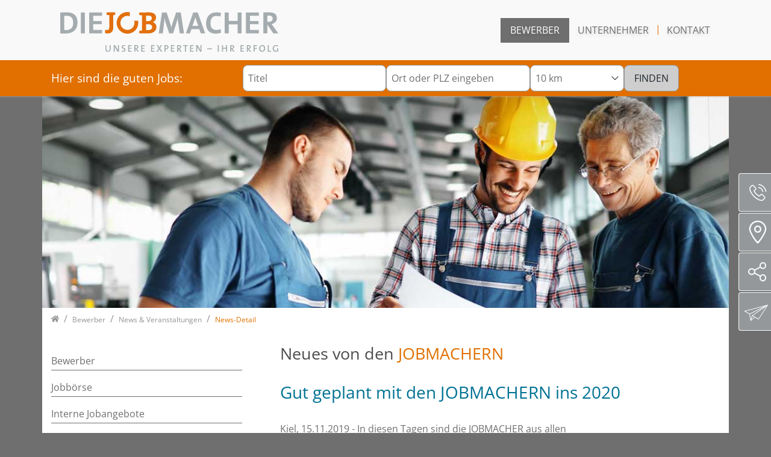

--- FILE ---
content_type: text/html; charset=utf-8
request_url: https://www.die-jobmacher.de/de/bewerber/news-veranstaltungen/news-detail-1/newsdetail/article/gut-geplant-mit-den-jobmachern-ins-2020.html
body_size: 15257
content:
<!DOCTYPE html>
<html lang="de-DE">
<head>

<meta charset="utf-8">
<!-- 
	Bootstrap Template by WapplerSystems. https://t3bootstrap.de

	This website is powered by TYPO3 - inspiring people to share!
	TYPO3 is a free open source Content Management Framework initially created by Kasper Skaarhoj and licensed under GNU/GPL.
	TYPO3 is copyright 1998-2026 of Kasper Skaarhoj. Extensions are copyright of their respective owners.
	Information and contribution at https://typo3.org/
-->

<base href="https://www.die-jobmacher.de">
<link rel="icon" href="/typo3conf/ext/jm_template/Resources/Public/Images/favicon.png" type="image/png">
<title>Gut geplant mit den JOBMACHERN ins 2020: Die Jobmacher</title>
<meta name="generator" content="TYPO3 CMS" />
<meta name="viewport" content="width=device-width minimum-scale=1.0 maximum-scale=1.0 user-scalable=no" />
<meta property="og:title" content="Gut geplant mit den JOBMACHERN ins 2020" />
<meta property="og:type" content="article" />
<meta property="og:url" content="https://www.die-jobmacher.de/de/bewerber/news-veranstaltungen/news-detail-1/newsdetail/article/gut-geplant-mit-den-jobmachern-ins-2020.html" />
<meta name="navtitle" content="News-Detail" />
<meta name="sitename" content="Die Jobmacher" />
<link rel="preload" href="/fileadmin/static_content/header/header_0060.jpg" as="image"/>


<link rel="stylesheet" href="/typo3temp/assets/css/7015c8c4ac5ff815b57530b221005fc6.css?1683718726" media="all">
<link rel="stylesheet" href="/typo3temp/assets/css/jm_template/main.css?1764859899" media="all">
<link rel="stylesheet" href="/typo3temp/assets/css/jm_template/fonts.css?1764859899" media="all">
<link rel="stylesheet" href="/typo3conf/ext/jm_template/Resources/Public/CSS/smartmenus/jquery.smartmenus.bootstrap.css?1684348258" media="all">
<style media="all">
/*<![CDATA[*/
<!-- 
/*!
 * mmenu.js
 * mmenujs.com
 *
 * Copyright (c) Fred Heusschen
 * frebsite.nl
 *
 * License: CC-BY-NC-4.0
 * http://creativecommons.org/licenses/by-nc/4.0/
 */:root{--mm-lineheight:20px;--mm-listitem-size:50px;--mm-navbar-size:50px;--mm-toggle-size:34px}.mm-hidden{display:none!important}.mm-wrapper{overflow-x:hidden;position:relative}.mm-btn{-webkit-box-flex:0;-ms-flex-positive:0;flex-grow:0;-ms-flex-negative:0;flex-shrink:0;position:relative;-webkit-box-sizing:border-box;box-sizing:border-box;width:50px;padding:0}.mm-btn:after,.mm-btn:before{border:2px solid var(--mm-color-icon)}.mm-btn--next:after,.mm-btn--prev:before{content:"";border-bottom:none;border-right:none;-webkit-box-sizing:content-box;box-sizing:content-box;display:block;width:8px;height:8px;margin:auto;position:absolute;top:0;bottom:0}.mm-btn--prev:before{-webkit-transform:rotate(-45deg);-ms-transform:rotate(-45deg);transform:rotate(-45deg);left:23px;right:auto}.mm-btn--next:after{-webkit-transform:rotate(135deg);-ms-transform:rotate(135deg);transform:rotate(135deg);right:23px;left:auto}.mm-btn--close:after,.mm-btn--close:before{content:"";-webkit-box-sizing:content-box;box-sizing:content-box;display:block;width:5px;height:5px;margin:auto;position:absolute;top:0;bottom:0;-webkit-transform:rotate(-45deg);-ms-transform:rotate(-45deg);transform:rotate(-45deg)}.mm-btn--close:before{border-right:none;border-bottom:none;right:18px}.mm-btn--close:after{border-left:none;border-top:none;right:25px}.mm-btnreset{background:0 0;border:none;padding:0;cursor:pointer}[dir=rtl] .mm-btn--next:after{-webkit-transform:rotate(-45deg);-ms-transform:rotate(-45deg);transform:rotate(-45deg);left:23px;right:auto}[dir=rtl] .mm-btn--prev:before{-webkit-transform:rotate(135deg);-ms-transform:rotate(135deg);transform:rotate(135deg);right:23px;left:auto}[dir=rtl] .mm-btn--close:after,[dir=rtl] .mm-btn--close:before{right:auto}[dir=rtl] .mm-btn--close:before{left:25px}[dir=rtl] .mm-btn--close:after{left:18px}.mm-divider{-o-text-overflow:ellipsis;text-overflow:ellipsis;white-space:nowrap;overflow:hidden;min-height:var(--mm-lineheight);padding:calc(((var(--mm-listitem-size) * .65) - var(--mm-lineheight)) * .5) 20px;font-size:75%;text-transform:uppercase;background:var(--mm-color-background);background-image:-webkit-gradient(linear,left top,left bottom,from(var(--mm-color-background-highlight)),to(var(--mm-color-background-highlight)));background-image:-o-linear-gradient(var(--mm-color-background-highlight),var(--mm-color-background-highlight));background-image:linear-gradient(var(--mm-color-background-highlight),var(--mm-color-background-highlight));opacity:1;-webkit-transition:opacity .4s ease;-o-transition:opacity .4s ease;transition:opacity .4s ease}@supports ((position:-webkit-sticky) or (position:sticky)){.mm-divider{position:-webkit-sticky;position:sticky;z-index:2;top:0}.mm-navbar:not(.mm-hidden)~.mm-listview .mm-divider{top:var(--mm-navbar-size)}}.mm-listview{list-style:none;display:block;padding:0;margin:0}.mm-listitem{display:-webkit-box;display:-ms-flexbox;display:flex;-ms-flex-wrap:wrap;flex-wrap:wrap;position:relative;padding:0;margin:0;list-style:none;color:var(--mm-color-text);border-color:var(--mm-color-border)}.mm-listitem:after{content:"";border-color:inherit;border-bottom-width:1px;border-bottom-style:solid;display:block;position:absolute;left:20px;right:0;bottom:0}.mm-listitem__btn,.mm-listitem__text{display:block;padding:calc((var(--mm-listitem-size) - var(--mm-lineheight))/ 2) 0;color:inherit}.mm-listitem__text{-o-text-overflow:ellipsis;text-overflow:ellipsis;white-space:nowrap;overflow:hidden;padding-left:20px;padding-right:20px;-webkit-box-flex:1;-ms-flex-positive:1;flex-grow:1;-ms-flex-preferred-size:10%;flex-basis:10%}.mm-listitem__btn{background:rgba(3,2,1,0);border-color:inherit;width:auto;padding-right:50px;position:relative}.mm-listitem__btn:not(.mm-listitem__text){border-left-width:1px;border-left-style:solid}.mm-listitem--selected>.mm-listitem__text{background:var(--mm-color-background-emphasis)}.mm-listitem--opened>.mm-listitem__btn,.mm-listitem--opened>.mm-panel{background:var(--mm-color-background-highlight)}[dir=rtl] .mm-listitem:after{left:0;right:20px}[dir=rtl] .mm-listitem__btn{padding-left:50px;border-left-width:0;border-left-style:none}[dir=rtl] .mm-listitem__btn:not(.mm-listitem__text){padding-right:0;border-right-width:1px;border-right-style:solid}.mm-menu{display:-webkit-box;display:-ms-flexbox;display:flex;-webkit-box-orient:vertical;-webkit-box-direction:normal;-ms-flex-direction:column;flex-direction:column;padding:0;margin:0;position:absolute;top:0;right:0;bottom:0;left:0;z-index:0;-ms-scroll-chaining:none;overscroll-behavior:none;background:var(--mm-color-background);border-color:var(--mm-color-border);color:var(--mm-color-text);line-height:var(--mm-lineheight);-webkit-tap-highlight-color:var(--mm-color-background-emphasis);-webkit-font-smoothing:antialiased;-moz-osx-font-smoothing:grayscale}.mm-menu ::-webkit-input-placeholder{color:var(--mm-color-text-dimmed)}.mm-menu ::-moz-placeholder{color:var(--mm-color-text-dimmed)}.mm-menu :-ms-input-placeholder{color:var(--mm-color-text-dimmed)}.mm-menu ::-ms-input-placeholder{color:var(--mm-color-text-dimmed)}.mm-menu ::placeholder{color:var(--mm-color-text-dimmed)}.mm-menu,.mm-menu *{-webkit-box-sizing:border-box;box-sizing:border-box}.mm-menu :focus,.mm-menu :focus-visible,.mm-menu:focus,.mm-menu:focus-visible{outline:0}.mm-menu a:focus,.mm-menu button:focus,.mm-menu label:focus{outline:0}.mm-menu a:focus-visible,.mm-menu button:focus-visible,.mm-menu label:focus-visible{outline:2px solid var(--mm-color-focusring);outline-offset:-5px}.mm-menu input:focus,.mm-menu input:focus-visible,.mm-menu select:focus,.mm-menu select:focus-visible,.mm-menu textarea:focus,.mm-menu textarea:focus-visible{outline:2px solid var(--mm-color-focusring);outline-offset:2px}.mm-menu a,.mm-menu a:active,.mm-menu a:hover,.mm-menu a:link,.mm-menu a:visited{text-decoration:none;color:inherit}[dir=rtl] .mm-menu{direction:rtl}.mm-navbar{display:-webkit-box;display:-ms-flexbox;display:flex;min-height:var(--mm-navbar-size);padding-top:env(safe-area-inset-top);color:var(--mm-color-text-dimmed);text-align:center;opacity:1;background:var(--mm-color-background);border-bottom:1px solid var(--mm-color-border);-webkit-transition:opacity .4s ease;-o-transition:opacity .4s ease;transition:opacity .4s ease;position:-webkit-sticky;position:sticky;top:0;z-index:2}.mm-navbar>*{-webkit-box-flex:1;-ms-flex-positive:1;flex-grow:1;display:-webkit-box;display:-ms-flexbox;display:flex;-webkit-box-align:center;-ms-flex-align:center;align-items:center;-webkit-box-pack:center;-ms-flex-pack:center;justify-content:center;-webkit-box-sizing:border-box;box-sizing:border-box}.mm-navbar__btn{-webkit-box-flex:0;-ms-flex-positive:0;flex-grow:0}.mm-navbar__title{-webkit-box-flex:1;-ms-flex:1 1 50%;flex:1 1 50%;display:-webkit-box;display:-ms-flexbox;display:flex;padding:0 20px;overflow:hidden}.mm-navbar__title[href="#"]{pointer-events:none}.mm-navbar__title>span{-o-text-overflow:ellipsis;text-overflow:ellipsis;white-space:nowrap;overflow:hidden}.mm-btn.mm-hidden+.mm-navbar__title:not(:last-child){padding-left:60px;padding-right:10px}.mm-btn:not(.mm-hidden)+.mm-navbar__title:last-child{padding-left:10px;padding-right:60px}[dir=rtl] .mm-navbar{-webkit-box-orient:horizontal;-webkit-box-direction:reverse;-ms-flex-direction:row-reverse;flex-direction:row-reverse}.mm-panel{visibility:hidden;position:absolute;left:0;right:0;top:0;bottom:0;z-index:1;-webkit-overflow-scrolling:touch;overflow:hidden;overflow-y:auto;-ms-scroll-chaining:none;overscroll-behavior:contain;color:var(--mm-color-text);border-color:var(--mm-color-border);background:var(--mm-color-background);-webkit-transform:translate3d(100%,0,0);transform:translate3d(100%,0,0);-webkit-transition:visibility 0s linear .4s,left .4s ease 0s,-webkit-transform .4s ease 0s;transition:visibility 0s linear .4s,left .4s ease 0s,-webkit-transform .4s ease 0s;-o-transition:visibility 0s linear .4s,transform .4s ease 0s,left .4s ease 0s;transition:visibility 0s linear .4s,transform .4s ease 0s,left .4s ease 0s;transition:visibility 0s linear .4s,transform .4s ease 0s,left .4s ease 0s,-webkit-transform .4s ease 0s}.mm-panel:after{content:"";display:block;height:var(--mm-listitem-size)}.mm-panel:focus{outline:0}.mm-panel--opened{visibility:visible;z-index:2;-webkit-transform:translate3d(0,0,0);transform:translate3d(0,0,0);-webkit-transition-delay:0s;-o-transition-delay:0s;transition-delay:0s}.mm-panel--parent{-webkit-transform:translate3d(-30%,0,0);transform:translate3d(-30%,0,0);z-index:0}.mm-panel--highest{z-index:3}.mm-menu--opened .mm-panel--noanimation{-webkit-transition:none!important;-o-transition:none!important;transition:none!important;-webkit-transition-duration:0s!important;-o-transition-duration:0s!important;transition-duration:0s!important}.mm-panel__content{padding:20px 20px 0}[dir=rtl] .mm-panel{-webkit-transform:translate3d(-100%,0,0);transform:translate3d(-100%,0,0)}[dir=rtl] .mm-panel--opened{-webkit-transform:translate3d(0,0,0);transform:translate3d(0,0,0)}[dir=rtl] .mm-panel--parent{-webkit-transform:translate3d(30%,0,0);transform:translate3d(30%,0,0)}.mm-panels{-webkit-box-flex:1;-ms-flex-positive:1;flex-grow:1;position:relative;height:100%;overflow:hidden;background:var(--mm-color-background);border-color:var(--mm-color-border);color:var(--mm-color-text)}.mm-panels:focus{outline:0}.mm-toggle{display:-webkit-box;display:-ms-flexbox;display:flex;-ms-flex-item-align:center;align-self:center;-webkit-box-flex:calc((var(--mm-toggle-size) * 1.7));-ms-flex:calc((var(--mm-toggle-size) * 1.7)) 0 0px;flex:calc((var(--mm-toggle-size) * 1.7)) 0 0;height:var(--mm-toggle-size);margin-right:10px;-webkit-appearance:none!important;-moz-appearance:none!important;appearance:none!important;border:none!important;border-radius:var(--mm-toggle-size);background:var(--mm-color-border);border:var(--mm-color-border);cursor:pointer;-webkit-transition:background-color .3s ease;-o-transition:background-color .3s ease;transition:background-color .3s ease}.mm-toggle:before{content:"";aspect-ratio:1;margin:2px;border-radius:100%;background:var(--mm-color-background);-webkit-transition:-webkit-transform .2s ease;transition:-webkit-transform .2s ease;-o-transition:transform .2s ease;transition:transform .2s ease;transition:transform .2s ease,-webkit-transform .2s ease}.mm-toggle:checked{background:#4bd963}.mm-toggle:checked:before{-webkit-transform:translateX(calc(var(--mm-toggle-size) * 1.7 - var(--mm-toggle-size)));-ms-transform:translateX(calc(var(--mm-toggle-size) * 1.7 - var(--mm-toggle-size)));transform:translateX(calc(var(--mm-toggle-size) * 1.7 - var(--mm-toggle-size)))}.mm-listitem--vertical>.mm-panel{position:static;width:100%;padding:10px 0 10px 10px;-webkit-transform:none!important;-ms-transform:none!important;transform:none!important;-webkit-transition:none!important;-o-transition:none!important;transition:none!important}.mm-listitem--vertical>.mm-panel:after{content:none;display:none}.mm-listitem--vertical:not(.mm-listitem--opened)>.mm-panel{display:none}.mm-listitem--vertical.mm-listitem--opened>.mm-panel{visibility:visible}.mm-listitem--vertical>.mm-listitem__btn{height:var(--mm-listitem-size);bottom:auto}.mm-listitem--vertical .mm-listitem:last-child:after{border-color:transparent}.mm-listitem--opened>.mm-listitem__btn:after{-webkit-transform:rotate(225deg);-ms-transform:rotate(225deg);transform:rotate(225deg);right:19px}:root{--mm-size:80%;--mm-min-size:240px;--mm-max-size:440px}.mm-menu--offcanvas{position:fixed;z-index:0;-webkit-transition:visibility 0s linear .4s;-o-transition:visibility 0s linear .4s;transition:visibility 0s linear .4s}.mm-menu--offcanvas.mm-menu--opened{-webkit-transition-delay:0s;-o-transition-delay:0s;transition-delay:0s}.mm-menu--offcanvas:not(.mm-menu--opened){visibility:hidden;pointer-events:none}.mm-menu--offcanvas:not(.mm-menu--opened) *{visibility:inherit}.mm-page{-webkit-box-sizing:border-box;box-sizing:border-box;min-height:100vh;background:inherit}.mm-slideout{position:relative;z-index:1;width:100%;-webkit-transition:width .4s ease,-webkit-transform .4s ease;transition:width .4s ease,-webkit-transform .4s ease;-o-transition:width .4s ease,transform .4s ease;transition:width .4s ease,transform .4s ease;transition:width .4s ease,transform .4s ease,-webkit-transform .4s ease}.mm-wrapper--opened,.mm-wrapper--opened body{overflow:hidden}.mm-wrapper__blocker{visibility:hidden;position:fixed;top:0;right:0;bottom:0;left:100%;z-index:2;overflow:hidden;opacity:0;background:#00000066;-webkit-transition:opacity .4s ease .4s;-o-transition:opacity .4s ease .4s;transition:opacity .4s ease .4s}.mm-wrapper--opened .mm-wrapper__blocker{visibility:visible;left:0}.mm-wrapper--opened .mm-wrapper__blocker{opacity:.5}.mm-wrapper__blocker:focus{opacity:1}.mm-menu{--mm-translate-multiplier:1;--mm-translate-horizontal:0;--mm-translate-vertical:0}.mm-menu--position-left-front,.mm-menu--position-top{--mm-translate-multiplier:-1}.mm-menu--position-left,.mm-menu--position-left-front{right:auto}.mm-menu--position-right,.mm-menu--position-right-front{left:auto}.mm-menu--position-left,.mm-menu--position-left-front,.mm-menu--position-right,.mm-menu--position-right-front{width:clamp(var(--mm-min-size),var(--mm-size),var(--mm-max-size))}.mm-menu--position-left-front,.mm-menu--position-right-front{--mm-translate-horizontal:calc(
      var(--mm-translate-multiplier) * 100%
  )}.mm-menu--position-top{bottom:auto}.mm-menu--position-bottom{top:auto}.mm-menu--position-bottom,.mm-menu--position-top{--mm-translate-vertical:calc(
      var(--mm-translate-multiplier) * 100%
  );width:100%;height:clamp(var(--mm-min-size),var(--mm-size),var(--mm-max-size))}.mm-menu--position-bottom,.mm-menu--position-left-front,.mm-menu--position-right-front,.mm-menu--position-top{z-index:2;will-change:transform;-webkit-transform:translate3d(var(--mm-translate-horizontal),var(--mm-translate-vertical),0);transform:translate3d(var(--mm-translate-horizontal),var(--mm-translate-vertical),0);-webkit-transition:visibility 0s linear .4s,-webkit-transform .4s ease 0s;transition:visibility 0s linear .4s,-webkit-transform .4s ease 0s;-o-transition:visibility 0s linear .4s,transform .4s ease 0s;transition:visibility 0s linear .4s,transform .4s ease 0s;transition:visibility 0s linear .4s,transform .4s ease 0s,-webkit-transform .4s ease 0s}.mm-menu--position-bottom.mm-menu--opened,.mm-menu--position-left-front.mm-menu--opened,.mm-menu--position-right-front.mm-menu--opened,.mm-menu--position-top.mm-menu--opened{-webkit-transform:translate3d(0,0,0);transform:translate3d(0,0,0)}.mm-wrapper{--mm-translate-multiplier:1}.mm-wrapper--position-right{--mm-translate-multiplier:-1}.mm-wrapper--position-left .mm-slideout,.mm-wrapper--position-right .mm-slideout{will-change:transform}.mm-wrapper--position-left.mm-wrapper--opened .mm-slideout,.mm-wrapper--position-right.mm-wrapper--opened .mm-slideout{-webkit-transform:translate3d(clamp(calc(var(--mm-translate-multiplier) * var(--mm-min-size)),calc(var(--mm-translate-multiplier) * var(--mm-size)),calc(var(--mm-translate-multiplier) * var(--mm-max-size))),0,0);transform:translate3d(clamp(calc(var(--mm-translate-multiplier) * var(--mm-min-size)),calc(var(--mm-translate-multiplier) * var(--mm-size)),calc(var(--mm-translate-multiplier) * var(--mm-max-size))),0,0)}.mm-wrapper--position-bottom .mm-wrapper__blocker,.mm-wrapper--position-left-front .mm-wrapper__blocker,.mm-wrapper--position-right-front .mm-wrapper__blocker,.mm-wrapper--position-top .mm-wrapper__blocker{z-index:1}.mm-menu--theme-light{--mm-color-background:#f3f3f3;--mm-color-border:rgb(0 0 0 / 0.15);--mm-color-icon:rgb(0 0 0 / 0.4);--mm-color-text:rgb(0 0 0 / 0.8);--mm-color-text-dimmed:rgb(0 0 0 / 0.4);--mm-color-background-highlight:rgb(0 0 0 / 0.05);--mm-color-background-emphasis:rgb(255 255 255 / 0.75);--mm-color-focusring:#06c}.mm-menu--theme-light-contrast{--mm-color-background:#f3f3f3;--mm-color-border:rgb(0 0 0 / 0.5);--mm-color-icon:rgb(0 0 0 / 0.5);--mm-color-text:#000;--mm-color-text-dimmed:rgb(0 0 0 / 0.7);--mm-color-background-highlight:rgb(0 0 0 / 0.05);--mm-color-background-emphasis:rgb(255 255 255 / 0.9);--mm-color-focusring:#06c}.mm-menu--theme-dark{--mm-color-background:#333;--mm-color-border:rgb(0, 0, 0, 0.4);--mm-color-icon:rgb(255, 255, 255, 0.4);--mm-color-text:rgb(255, 255, 255, 0.8);--mm-color-text-dimmed:rgb(255, 255, 255, 0.4);--mm-color-background-highlight:rgb(255, 255, 255, 0.08);--mm-color-background-emphasis:rgb(0, 0, 0, 0.1);--mm-color-focusring:#06c}.mm-menu--theme-dark-contrast{--mm-color-background:#333;--mm-color-border:rgb(255 255 255 / 0.5);--mm-color-icon:rgb(255 255 255 / 0.5);--mm-color-text:#fff;--mm-color-text-dimmed:rgb(255 255 255 / 0.7);--mm-color-background-highlight:rgb(255 255 255 / 0.1);--mm-color-background-emphasis:rgb(0 0 0 / 0.3);--mm-color-focusring:#06c}.mm-menu--theme-white{--mm-color-background:#fff;--mm-color-border:rgb(0 0 0 / 0.15);--mm-color-icon:rgb(0 0 0 / 0.3);--mm-color-text:rgb(0 0 0 / 0.8);--mm-color-text-dimmed:rgb(0 0 0 / 0.3);--mm-color-background-highlight:rgb(0 0 0 / 0.06);--mm-color-background-emphasis:rgb(0 0 0 / 0.03);--mm-color-focusring:#06c}.mm-menu--theme-white-contrast{--mm-color-background:#fff;--mm-color-border:rgb(0 0 0 / 0.5);--mm-color-icon:rgb(0 0 0 / 0.5);--mm-color-text:#000;--mm-color-text-dimmed:rgb(0 0 0 / 0.7);--mm-color-background-highlight:rgb(0 0 0 / 0.07);--mm-color-background-emphasis:rgb(0 0 0 / 0.035);--mm-color-focusring:#06c}.mm-menu--theme-black{--mm-color-background:#000;--mm-color-border:rgb(255 255 255 / 0.2);--mm-color-icon:rgb(255 255 255 / 0.4);--mm-color-text:rgb(255 255 255 / 0.7);--mm-color-text-dimmed:rgb(255 255 255 / 0.4);--mm-color-background-highlight:rgb(255 255 255 / 0.1);--mm-color-background-emphasis:rgb(255 255 255 / 0.06);--mm-color-focusring:#06c}.mm-menu--theme-black-contrast{--mm-color-background:#000;--mm-color-border:rgb(255 255 255 / 0.5);--mm-color-icon:rgb(255 255 255 / 0.5);--mm-color-text:#fff;--mm-color-text-dimmed:rgb(255 255 255 / 0.6);--mm-color-background-highlight:rgb(255 255 255 / 0.125);--mm-color-background-emphasis:rgb(255 255 255 / 0.1);--mm-color-focusring:#06c}.mm-counter{display:block;padding-left:20px;float:right;text-align:right;color:var(--mm-color-text-dimmed)}[dir=rtl] .mm-counter{text-align:left;float:left;padding-left:0;padding-right:20px}:root{--mm-iconbar-size:50px}.mm-menu--iconbar-left .mm-navbars,.mm-menu--iconbar-left .mm-panels{margin-left:var(--mm-iconbar-size)}.mm-menu--iconbar-right .mm-navbars,.mm-menu--iconbar-right .mm-panels{margin-right:var(--mm-iconbar-size)}.mm-iconbar{display:none;position:absolute;top:0;bottom:0;z-index:2;width:var(--mm-iconbar-size);overflow:hidden;-webkit-box-sizing:border-box;box-sizing:border-box;border:0 solid;border-color:var(--mm-color-border);background:var(--mm-color-background);color:var(--mm-color-text-dimmed);text-align:center}.mm-menu--iconbar-left .mm-iconbar,.mm-menu--iconbar-right .mm-iconbar{display:-webkit-box;display:-ms-flexbox;display:flex;-webkit-box-orient:vertical;-webkit-box-direction:normal;-ms-flex-direction:column;flex-direction:column;-webkit-box-pack:justify;-ms-flex-pack:justify;justify-content:space-between}.mm-menu--iconbar-left .mm-iconbar{border-right-width:1px;left:0}.mm-menu--iconbar-right .mm-iconbar{border-left-width:1px;right:0}.mm-iconbar__bottom,.mm-iconbar__top{width:100%;-webkit-overflow-scrolling:touch;overflow:hidden;overflow-y:auto;-ms-scroll-chaining:none;overscroll-behavior:contain}.mm-iconbar__bottom>*,.mm-iconbar__top>*{-webkit-box-sizing:border-box;box-sizing:border-box;display:block;padding:calc((var(--mm-iconbar-size) - var(--mm-lineheight))/ 2) 0}.mm-iconbar__bottom a,.mm-iconbar__bottom a:hover,.mm-iconbar__top a,.mm-iconbar__top a:hover{text-decoration:none}.mm-iconbar__tab--selected{background:var(--mm-color-background-emphasis)}:root{--mm-iconpanel-size:50px}.mm-panel--iconpanel-0{left:0}.mm-panel--iconpanel-1{left:var(--mm-iconpanel-size)}.mm-panel--iconpanel-2{left:calc(var(--mm-iconpanel-size) * 2)}.mm-panel--iconpanel-3{left:calc(var(--mm-iconpanel-size) * 3)}.mm-panel--iconpanel-first~.mm-panel{left:var(--mm-iconpanel-size)}.mm-menu--iconpanel .mm-panel--parent .mm-divider,.mm-menu--iconpanel .mm-panel--parent .mm-navbar{opacity:0}.mm-menu--iconpanel .mm-panels>.mm-panel--parent{visibility:visible!important;overflow-y:hidden;-webkit-transform:unset;-ms-transform:unset;transform:unset}.mm-menu--iconpanel .mm-panels>.mm-panel:not(.mm-panel--iconpanel-first):not(.mm-panel--iconpanel-0){border-left-width:1px;border-left-style:solid}.mm-panel__blocker{display:block;visibility:hidden;position:absolute;top:0;right:0;left:0;z-index:3;opacity:0;background:var(--mm-color-background)}.mm-panel--parent .mm-panel__blocker{visibility:visible;bottom:-100000px;opacity:.6}[dir=rtl] .mm-menu--iconpanel .mm-panels>.mm-panel{left:0;right:auto;-webkit-transition-property:width,-webkit-transform;transition-property:width,-webkit-transform;-o-transition-property:transform,width;transition-property:transform,width;transition-property:transform,width,-webkit-transform}[dir=rtl] .mm-menu--iconpanel .mm-panels>.mm-panel:not(.mm-panel--iconpanel-first):not(.mm-panel--iconpanel-0){border-left:none;border-right:1px solid;border-color:inherit}.mm-navbars{-ms-flex-negative:0;flex-shrink:0}.mm-navbars .mm-navbar{position:relative;padding-top:0;border-bottom:none}.mm-navbars--top{border-bottom:1px solid var(--mm-color-border)}.mm-navbars--top .mm-navbar:first-child{padding-top:env(safe-area-inset-top)}.mm-navbars--bottom{border-top:1px solid var(--mm-color-border)}.mm-navbars--bottom .mm-navbar:last-child{padding-bottom:env(safe-area-inset-bottom)}.mm-navbar__breadcrumbs{-o-text-overflow:ellipsis;text-overflow:ellipsis;white-space:nowrap;overflow:hidden;-webkit-box-flex:1;-ms-flex:1 1 50%;flex:1 1 50%;display:-webkit-box;display:-ms-flexbox;display:flex;-webkit-box-pack:start;-ms-flex-pack:start;justify-content:flex-start;padding:0 20px;overflow-x:auto;-webkit-overflow-scrolling:touch}.mm-navbar__breadcrumbs>*{display:-webkit-box;display:-ms-flexbox;display:flex;-webkit-box-align:center;-ms-flex-align:center;align-items:center;-webkit-box-pack:center;-ms-flex-pack:center;justify-content:center;padding-right:6px}.mm-navbar__breadcrumbs>a{text-decoration:underline}.mm-navbar__breadcrumbs:not(:last-child){padding-right:0}.mm-btn:not(.mm-hidden)+.mm-navbar__breadcrumbs{padding-left:0}.mm-navbar__tab{padding:0 10px;border:1px solid transparent}.mm-navbar__tab--selected{background:var(--mm-color-background)}.mm-navbar__tab--selected:not(:first-child){border-left-color:var(--mm-color-border)}.mm-navbar__tab--selected:not(:last-child){border-right-color:var(--mm-color-border)}.mm-navbars--top.mm-navbars--has-tabs{border-bottom:none}.mm-navbars--top.mm-navbars--has-tabs .mm-navbar{background:var(--mm-color-background-emphasis)}.mm-navbars--top.mm-navbars--has-tabs .mm-navbar--tabs~.mm-navbar{background:var(--mm-color-background)}.mm-navbars--top.mm-navbars--has-tabs .mm-navbar:not(.mm-navbar--tabs):last-child{border-bottom:1px solid var(--mm-color-border)}.mm-navbars--top .mm-navbar__tab{border-bottom-color:var(--mm-color-border)}.mm-navbars--top .mm-navbar__tab--selected{border-top-color:var(--mm-color-border);border-bottom-color:transparent}.mm-navbars--top .mm-navbar__tab:not(:first-child){border-top-left-radius:5px}.mm-navbars--top .mm-navbar__tab:not(:last-child){border-top-right-radius:5px}.mm-navbars--bottom.mm-navbar--has-tabs{border-top:none}.mm-navbars--bottom.mm-navbar--has-tabs .mm-navbar{background:var(--mm-color-background)}.mm-navbars--bottom.mm-navbar--has-tabs .mm-navbar--tabs,.mm-navbars--bottom.mm-navbar--has-tabs .mm-navbar--tabs~.mm-navbar{background:var(--mm-color-background-emphasis)}.mm-navbars--bottom .mm-navbar__tab{border-top-color:var(--mm-color-border)}.mm-navbars--bottom .mm-navbar__tab--selected{border-bottom-color:var(--mm-color-border);border-top-color:transparent}.mm-navbars--bottom .mm-navbar__tab:not(:first-child){border-bottom-left-radius:5px}.mm-navbars--bottom .mm-navbar__tab:not(:last-child){border-bottom-right-radius:5px}.mm-searchfield{display:-webkit-box;display:-ms-flexbox;display:flex;-webkit-box-flex:1;-ms-flex-positive:1;flex-grow:1;height:var(--mm-navbar-size);padding:0;overflow:hidden}.mm-searchfield__input{display:-webkit-box;display:-ms-flexbox;display:flex;-webkit-box-flex:1;-ms-flex:1;flex:1;-webkit-box-align:center;-ms-flex-align:center;align-items:center;position:relative;width:100%;max-width:100%;padding:0 10px;-webkit-box-sizing:border-box;box-sizing:border-box}.mm-searchfield__input input{display:block;width:100%;max-width:100%;height:calc(var(--mm-navbar-size) * .7);min-height:auto;max-height:auto;margin:0;padding:0 10px;-webkit-box-sizing:border-box;box-sizing:border-box;border:none;border-radius:4px;line-height:calc(var(--mm-navbar-size) * .7);font:inherit;font-size:inherit}.mm-searchfield__input input,.mm-searchfield__input input:focus,.mm-searchfield__input input:hover{background:var(--mm-color-background-highlight);color:var(--mm-color-text)}.mm-menu[class*=-contrast] .mm-searchfield__input input{border:1px solid var(--mm-color-border)}.mm-searchfield__input input::-ms-clear{display:none}.mm-searchfield__btn{display:none;position:absolute;right:0;top:0;bottom:0}.mm-searchfield--searching .mm-searchfield__btn{display:block}.mm-searchfield__cancel{display:block;visibility:hidden;max-width:0;line-height:var(--mm-navbar-size);text-decoration:none;-webkit-transition:none .2s linear;-o-transition:none .2s linear;transition:none .2s linear;-webkit-transition-property:visibility,max-width,padding;-o-transition-property:visibility,max-width,padding;transition-property:visibility,max-width,padding}.mm-searchfield--cancelable .mm-searchfield__cancel{visibility:visible;max-width:75px;margin-left:-10px;padding:0 10px}.mm-panel--search{left:0!important;right:0!important;width:100%!important;border:none!important}.mm-panel__splash{padding:20px}.mm-panel--searching .mm-panel__splash{display:none}.mm-panel__noresults{display:none;padding:40px 20px;color:var(--mm-color-text-dimmed);text-align:center;font-size:150%}.mm-panel--noresults .mm-panel__noresults{display:block}:root{--mm-sectionindexer-size:20px}.mm-sectionindexer{background:inherit;text-align:center;font-size:12px;-webkit-box-sizing:border-box;box-sizing:border-box;width:var(--mm-sectionindexer-size);position:absolute;top:0;bottom:0;right:calc(0px - var(--mm-sectionindexer-size));z-index:5;-webkit-transition:right .4s ease;-o-transition:right .4s ease;transition:right .4s ease;display:-webkit-box;display:-ms-flexbox;display:flex;-webkit-box-orient:vertical;-webkit-box-direction:normal;-ms-flex-direction:column;flex-direction:column;-webkit-box-pack:space-evenly;-ms-flex-pack:space-evenly;justify-content:space-evenly}.mm-sectionindexer a{color:var(--mm-color-text-dimmed);line-height:1;text-decoration:none;display:block}.mm-sectionindexer~.mm-panel{padding-right:0}.mm-sectionindexer--active{right:0}.mm-sectionindexer--active~.mm-panel{padding-right:var(--mm-sectionindexer-size)}.mm-menu--selected-hover .mm-listitem__btn,.mm-menu--selected-hover .mm-listitem__text,.mm-menu--selected-parent .mm-listitem__btn,.mm-menu--selected-parent .mm-listitem__text{-webkit-transition:background-color .4s ease;-o-transition:background-color .4s ease;transition:background-color .4s ease}@media (hover:hover){.mm-menu--selected-hover .mm-listview:hover>.mm-listitem--selected:not(:hover)>.mm-listitem__text{background:0 0}.mm-menu--selected-hover .mm-listitem__btn:hover,.mm-menu--selected-hover .mm-listitem__text:hover{background:var(--mm-color-background-emphasis)}}.mm-menu--selected-parent .mm-listitem__btn,.mm-menu--selected-parent .mm-listitem__text{-webkit-transition-delay:.2s;-o-transition-delay:.2s;transition-delay:.2s}@media (hover:hover){.mm-menu--selected-parent .mm-listitem__btn:hover,.mm-menu--selected-parent .mm-listitem__text:hover{-webkit-transition-delay:0s;-o-transition-delay:0s;transition-delay:0s}}.mm-menu--selected-parent .mm-panel--parent .mm-listitem:not(.mm-listitem--selected-parent)>.mm-listitem__text{background:0 0}.mm-menu--selected-parent .mm-listitem--selected-parent>.mm-listitem__btn,.mm-menu--selected-parent .mm-listitem--selected-parent>.mm-listitem__text{background:var(--mm-color-background-emphasis)}:root{--mm-sidebar-collapsed-size:50px;--mm-sidebar-expanded-size:var(--mm-max-size)}.mm-wrapper--sidebar-collapsed .mm-page,.mm-wrapper--sidebar-expanded .mm-page{background:inherit;-webkit-box-sizing:border-box;box-sizing:border-box;min-height:100vh}.mm-wrapper--sidebar-collapsed .mm-menu--sidebar-collapsed,.mm-wrapper--sidebar-expanded .mm-menu--sidebar-expanded{top:0!important;right:auto!important;bottom:0!important;left:0!important;visibility:visible!important}.mm-wrapper--sidebar-collapsed:not(.mm-wrapper--opened) .mm-slideout{width:calc(100% - var(--mm-sidebar-collapsed-size));-webkit-transform:translate3d(var(--mm-sidebar-collapsed-size),0,0);transform:translate3d(var(--mm-sidebar-collapsed-size),0,0)}.mm-wrapper--sidebar-collapsed:not(.mm-wrapper--opened) .mm-panel--opened{visibility:visible}.mm-wrapper--sidebar-collapsed:not(.mm-wrapper--opened) .mm-menu--sidebar-collapsed .mm-divider,.mm-wrapper--sidebar-collapsed:not(.mm-wrapper--opened) .mm-menu--sidebar-collapsed .mm-navbar{opacity:0}.mm-wrapper--sidebar-expanded .mm-menu--sidebar-expanded{width:var(--mm-sidebar-expanded-size);border-right-width:1px;border-right-style:solid}.mm-wrapper--sidebar-expanded.mm-wrapper--opened{overflow:auto}.mm-wrapper--sidebar-expanded.mm-wrapper--opened .mm-wrapper__blocker{display:none!important}.mm-wrapper--sidebar-expanded.mm-wrapper--opened .mm-menu--sidebar-expanded~.mm-slideout{width:calc(100% - var(--mm-sidebar-expanded-size));-webkit-transform:translate3d(var(--mm-sidebar-expanded-size),0,0);transform:translate3d(var(--mm-sidebar-expanded-size),0,0)}.mm-menu__blocker{visibility:visible;display:block;position:absolute;top:0;right:0;left:0;bottom:0;z-index:3;opacity:.5;background:var(--mm-color-background);pointer-events:auto}.mm-menu--opened .mm-menu__blocker{visibility:hidden;bottom:100%;opacity:0}[dir=rtl].mm-wrapper--sidebar-collapsed .mm-slideout{-webkit-transform:translate3d(0,0,0);transform:translate3d(0,0,0)}[dir=rtl].mm-wrapper--sidebar-expanded .mm-slideout{-webkit-transform:translate3d(0,0,0);transform:translate3d(0,0,0)}[dir=rtl].mm-wrapper--sidebar-expanded:not(.mm-wrapper--sidebar-closed) .mm-menu--sidebar-expanded.mm-menu--opened~.mm-slideout{-webkit-transform:translate3d(0,0,0);transform:translate3d(0,0,0)}
-->
/*]]>*/
</style>

<link rel="stylesheet" href="/typo3conf/ext/hh_openstreetmap/Resources/Public/Css/openstreetmap.min.css?1685123561" media="all">
<link rel="stylesheet" href="/typo3conf/ext/ws_slider/Resources/Public/CSS/Owl/owl.carousel.css?1682371846" media="all">
<link rel="stylesheet" href="/typo3conf/ext/ws_slider/Resources/Public/CSS/Owl/owl.theme.default.css?1682371846" media="all">
<link rel="stylesheet" href="/typo3conf/ext/ns_all_lightbox/Resources/Public/lightbox2/css/lightbox.css?1751320828" media="all">
<link href="/typo3temp/assets/css/news.css?1764859895" rel="stylesheet" >
<link href="/typo3temp/assets/css/forms.css?1764859899" rel="stylesheet" >
<style>/* containerless */
@media (max-width: 575.98px) {
.hero .hero-bg {
/* image width: 576px, cropVariant: s576 */
background-image: url(/fileadmin/static_content/header/header_0060.jpg);
}
}
@media (min-width: 576px) and (max-width: 767.98px) {
.hero .hero-bg {
/* image width: 768px, cropVariant: s768 */
background-image: url(/fileadmin/static_content/header/header_0060.jpg);
}
}
@media (min-width: 768px) and (max-width: 991.98px) {
.hero .hero-bg {
/* image width: 992px, cropVariant: s992 */
background-image: url(/fileadmin/static_content/header/header_0060.jpg);
}
}
@media (min-width: 992px) and (max-width: 1199.98px) {
.hero .hero-bg {
/* image width: 1200px, cropVariant: s1200 */
background-image: url(/fileadmin/static_content/header/header_0060.jpg);
}
}
@media (min-width: 1200px) and (max-width: 1399.98px) {
.hero .hero-bg {
/* image width: 1400px, cropVariant: s1400 */
background-image: url(/fileadmin/static_content/header/header_0060.jpg);
}
}
@media (min-width: 1400px) {
.hero .hero-bg {
/* image width: 1400px, cropVariant: full */
background-image: url(/fileadmin/static_content/header/header_0060.jpg);
}
}
@media (min-width: 1400px) {
.hero .hero-bg {
/* image width: 2200px, cropVariant: full */
background-image: url(/fileadmin/static_content/header/header_0060.jpg);
}
}
</style>


<script src="/typo3conf/ext/jm_template/Resources/Public/JavaScript/mail.js?1684348322"></script>


<link rel="stylesheet" href="https://cdn.eu3.talention.com/jobs.die-jobmacher.de/remote/searchbar.css">        <script src="https://cdn.eu3.talention.com/jobs.die-jobmacher.de/remote/config.js"></script><link href="/typo3conf/ext/jm_template/Resources/Public/Images/apple-touch-icon-57-precomposed.png" rel="apple-touch-icon apple-touch-icon-precomposed" /><link href="/typo3conf/ext/jm_template/Resources/Public/Images/apple-touch-icon-72-precomposed.png" rel="apple-touch-icon apple-touch-icon-precomposed" sizes="72x72" /><link href="/typo3conf/ext/jm_template/Resources/Public/Images/apple-touch-icon-114-precomposed.png" rel="apple-touch-icon apple-touch-icon-precomposed" sizes="114x114" /><link href="/typo3conf/ext/jm_template/Resources/Public/Images/apple-touch-icon-144-precomposed.png" rel="apple-touch-icon apple-touch-icon-precomposed" sizes="144x144" />

</head>
<body class=" layout-2Columns  layout-full"  id="page_123">


<div id="page">

    

    


    <a class="visually-hidden visually-hidden-focusable" href="/de/bewerber/news-veranstaltungen/news-detail-1.html#nav-primary">
        
    </a>
    <a class="visually-hidden visually-hidden-focusable" href="/de/bewerber/news-veranstaltungen/news-detail-1.html#content">
        
    </a>



    

    

    






    <header id="header" class="container pl-0 pr-0">
        


	<div class="fixed-top bg-transparent-white" id="nav-primary">

        

    <div class="d-block navbar navbar-expand-lg navbar-light navbar-smartmenus">

        <div class="container">
            

    <nav class="d-flex flex-grow-1 justify-content-between p-relative">

        
            <div itemscope itemtype="http://schema.org/Organization" class="navbar-brand">
                <a itemprop="url" class="d-block" href="/de/home.html">
                    <img width="352" height="62" id="logo" src="/typo3conf/ext/jm_template/Resources/Public/Images/logo.svg" class="img-fluid high-ct-hidden" alt="Die Jobmacher" itemprop="logo"/>
                    <img src="/typo3conf/ext/jm_template/Resources/Public/Images/logo.svg" class="img-fluid logomobile" alt="Die Jobmacher" title="Die Jobmacher" itemprop="logo"/>
                    
                </a>
            </div>
        

        <div class="d-flex flex-lg-grow-1 flex-nowrap justify-content-end align-items-start" id="bd-main-nav">

            <div class="d-none d-lg-flex align-items-end"><ul class="nav navbar-nav flex-row smartmenus d-print-none"><li class="nav-item dropdown nav-item-5"><a href="/de/bewerber/bewerber.html" class="nav-link active high-ct-inverted dropdown-toggle  nav-item-5" >
                            Bewerber
                            </a><ul class="dropdown-menu" role="menu"><li class="nav-item-188"><a class="dropdown-item" href="/de/bewerber/bewerber.html">Bewerber</a></li><li class="nav-item-174"><a class="dropdown-item" href="https://jobs.die-jobmacher.de/jobs">Jobbörse</a></li><li class="nav-item-175"><a class="dropdown-item" href="/de/bewerber/interne-jobangebote.html">Interne Jobangebote</a></li><li class="nav-item-176 dropdown-submenu"><a class="dropdown-item dropdown-toggle-submenu" href="/de/bewerber/unsere-spezialisierungen.html">Unsere Spezialisierungen</a><ul class="dropdown-menu" role="menu"><li class="nav-item-53"><a class="dropdown-item" href="/de/bewerber/unsere-spezialisierungen/industrie-handwerk.html">Industrie &amp; Handwerk</a></li><li class="nav-item-190"><a class="dropdown-item" href="/de/bewerber/unsere-spezialisierungen/kaufmaennische-berufe.html">Kaufmännische Berufe</a></li><li class="nav-item-189"><a class="dropdown-item" href="/de/bewerber/unsere-spezialisierungen/management-finance.html">Management &amp; Finance</a></li><li class="nav-item-191"><a class="dropdown-item" href="/de/bewerber/unsere-spezialisierungen/luftfahrttechnik.html">Luftfahrttechnik</a></li><li class="nav-item-192"><a class="dropdown-item" href="/de/bewerber/unsere-spezialisierungen/engineering-it.html">Engineering &amp; IT</a></li><li class="nav-item-194"><a class="dropdown-item" href="/de/bewerber/unsere-spezialisierungen/medizin-pflege.html">Medizin &amp; Pflege</a></li></ul></li><li class="nav-item-177"><a class="dropdown-item" href="/de/bewerber/pluspunkte-fuer-sie.html">Pluspunkte für Sie</a></li><li class="nav-item-179"><a class="dropdown-item" href="/de/bewerber/direkt-bewerben.html">Direkt bewerben</a></li><li class="nav-item-180"><a class="dropdown-item active high-ct-inverted" href="/de/bewerber/news-veranstaltungen.html">News &amp; Veranstaltungen</a></li></ul></li><li class="nav-item dropdown nav-item-23"><a href="/de/unternehmer/unternehmer.html" class="nav-link dropdown-toggle nav-item-23" >
                            Unternehmer
                            </a><ul class="dropdown-menu" role="menu"><li class="nav-item-115"><a class="dropdown-item" href="/de/unternehmer/unternehmer.html">Unternehmer</a></li><li class="nav-item-221"><a class="dropdown-item" href="/de/unternehmer/unsere-spezialisierungen.html">Unsere Spezialisierungen</a></li><li class="nav-item-32"><a class="dropdown-item" href="/de/unternehmer/unsere-dienstleistungen.html">Unsere Dienstleistungen</a></li><li class="nav-item-138"><a class="dropdown-item" href="/de/unternehmer/ihre-vorteile-was-uns-unterscheidet.html">Ihre Vorteile - was uns unterscheidet</a></li><li class="nav-item-366"><a class="dropdown-item" href="/de/unternehmer/zertifizierte-qualitaet.html">Zertifizierte Qualität</a></li><li class="nav-item-72"><a class="dropdown-item" href="/de/unternehmer/ihr-ansprechpartner.html">Ihr Ansprechpartner</a></li><li class="nav-item-73"><a class="dropdown-item" href="/de/kontakt/personalanfrage.html">Personalanfrage</a></li></ul></li><li class="nav-item dropdown nav-item-7"><a href="/de/kontakt/kontakt.html" class="nav-link dropdown-toggle  nav-item-7" >
                            Kontakt
                            </a><ul class="dropdown-menu" role="menu"><li class="nav-item-157"><a class="dropdown-item" href="/de/kontakt/kontakt.html">Kontakt</a></li><li class="nav-item-38"><a class="dropdown-item" href="/de/kontakt/personalanfrage.html">Personalanfrage</a></li></ul></li></ul></div>

            
                
            

            <div class="nav d-lg-none d-print-none flex-nowrap">
                
                <div class="nav-item">
                    
                            <a class="nav-link navbar-toggler" href="#mobile-menu" title=""><span class="navbar-toggler-icon"></span></a>
                        

                </div>
            </div>



        </div>

    </nav>



        </div>

        <div class="jobsearch-container">
            <div class="container">
                <div class="w-100 clearfix d-print-none" id="bd-search-nav">
                    <tms-searchbar lang="de"></tms-searchbar>
                </div>
            </div>
        </div>

    </div>



	</div>

	
		
	

	<ul class="sideNav d-none d-lg-block d-print-none">
		<li><a href="#" class="sideNav__recall" data-bs-toggle="modal" data-bs-target="#recallModal">
			<span class="icon-phone icon-m"></span> Servicenummer
		</a></li>
		
		<li><a href="#" class="sideNav__location" data-bs-toggle="modal" data-bs-target="#locationModal">
			<span class="icon-pin icon-l"></span> Standorte
		</a></li>
		
		<li><a href="#" class="sideNav__social" data-bs-toggle="modal" data-bs-target="#socialModal">
			<span class="icon-sience icon-m"></span> Social Media
		</a></li>
		
		<li><a href="/de/bewerber/direkt-bewerben/" class="sideNav__application">
			<span class="icon-paperplane icon-l"></span> Direktbewerbung
		</a></li>
	</ul>


        
		

        
            
                    
                    

        <section class="hero hero--size-small bg-img hero--padding high-ct">

            <div class="hero-bg high-ct">

                

                    

        
            
        
        

    

                


                

            </div>
            <div class="hero-content container ">
                
            </div>
        </section>

    
                
        

    
        

        <div class="breadcrumb-section d-print-none">
            <div class="container">
                <nav aria-label="breadcrumb">
                    

        
            <ol class="breadcrumb" itemscope itemtype="http://schema.org/BreadcrumbList">

                
                    
                        <li class="breadcrumb-item  sub first " itemprop="itemListElement" itemscope itemtype="http://schema.org/ListItem">

                            <a class=" sub first " href="/de/home.html" itemprop="item" itemtype="https://schema.org/Article"><i class="t3b-icon-home"></i><span itemprop="name" class="visually-hidden">Home</span></a>
                            <meta itemprop="position" content="1"/>

                        </li>
                    
                

                
                    <li class="breadcrumb-item  sub " itemprop="itemListElement" itemscope itemtype="http://schema.org/ListItem">
                        <a class=" sub " href="/de/bewerber/bewerber.html" itemprop="item" itemtype="https://schema.org/Article"><span itemprop="name">Bewerber</span></a>
                        <meta itemprop="position" content="2"/>
                    </li>

                
                    <li class="breadcrumb-item  sub" itemprop="itemListElement" itemscope itemtype="http://schema.org/ListItem">
                        <a class=" sub" href="/de/bewerber/news-veranstaltungen.html" itemprop="item" itemtype="https://schema.org/Article"><span itemprop="name">News &amp; Veranstaltungen</span></a>
                        <meta itemprop="position" content="3"/>
                    </li>

                
                    <li class="breadcrumb-item  active " itemprop="itemListElement" itemscope itemtype="http://schema.org/ListItem">
                        <a class=" active " href="/de/bewerber/news-veranstaltungen/news-detail-1.html" itemprop="item" itemtype="https://schema.org/Article"><span itemprop="name">News-Detail</span></a>
                        <meta itemprop="position" content="4"/>
                    </li>

                
            </ol>
        

    
                </nav>
            </div>
        </div>

    
	

        
    </header>

    <main class="main-content" id="content">

        

		<div class="container pt-4">
			<div class="row" role="main">

				<div class=" d-block col-12 d-sm-block col-sm-12 d-md-block col-md-12 d-lg-block col-lg-8 d-xl-block col-xl-8 d-xxl-block col-xxl-8 col-main order-1 order-lg-2">
					<!--TYPO3SEARCH_begin-->
                    
<div class="frame frame-type-header frame-layout-0 frame-space-before-none frame-padding-top-none frame-padding-bottom-none tx-grey--dark frame-   d-flex d-sm-flex d-md-flex d-lg-flex d-xl-flex d-xxl-flex" id="c1285"><div class="ce-content"><div class="ce-header h1-mb ce-header-left"><div class="ce-headline"><h1 class="">
                Neues von den <span class="tx-orange">JOBMACHERN</span></h1></div></div></div></div>



<div class="frame frame-type-list frame-layout-0 frame-space-before-none frame-space-after-medium frame-padding-top-none frame-padding-bottom-none  frame-default default  d-flex d-sm-flex d-md-flex d-lg-flex d-xl-flex d-xxl-flex" id="c889"><div class="ce-content"><div class="news news-single"><div class="article" itemscope="itemscope" itemtype="http://schema.org/Article"><div class="news__header"><h1 itemprop="headline">Gut geplant mit den JOBMACHERN ins 2020</h1></div><ul class="news-meta"><!-- author --><li class="news-meta-item"><!-- date --><i class="t3b-icon-calendar-alt" aria-hidden="true"></i><time datetime="2019-11-15">
            15.11.2019
            <meta itemprop="datePublished" content="2019-11-15"/></time></li><!-- category --></ul><div class="row"><div class=" d-block col-12 d-sm-block col-sm-12 d-md-block col-md-8 d-lg-block col-lg-8 d-xl-block col-xl-8 d-xxl-block col-xxl-8 "><!-- main text --><div class="news-text-wrap" itemprop="articleBody"><blockquote><p>Kiel, 15.11.2019 - In diesen Tagen sind die JOBMACHER aus allen 26 JOBMACHER Niederlassungen aktiv bei Kunden und Interessenten unterwegs und verteilen Kalender und Jahresplaner für das kommende Geschäftsjahr. Mit den Erfahrungen der letzten Jahre haben wir uns wieder für den 4- Monats-Kalender und den übersichtlichen Jahresplaner entschieden. Doch natürlich fürs 2020 mit einem neuen Bild, das in unseren Augen sehr gut zu uns passt – dynamisch, „immer Aufwärts“ und gemeinsam als Team!</p><p>"Unsere Kunden schätzen unsere 4-Monats-Kalender und die wiederbeschreibbaren Jahresplaner", sagt Herr Reiner Bolmer, Regionalleiter Mitte bei den JOBMACHERN. "Unsere Ansprechpartner haben uns somit stets gut vor Augen und werden bei Personalbedarfen&nbsp;direkt den Kontakt zur JOBMACHER-Niederlassung in der Nähe suchen" ist er sich sicher.</p><p>Diese Aktion, das Verteilen der Kalender im Spätherbst und in der Adventszeit, hat bei den JOBMACHERN seit dem Start der Firma Tradition. Fürs 2020 haben wir eine Auflage von 3000 Stück – eine ganze Menge Arbeit! Doch eine Arbeit, die Spass macht, die viele tolle Gespräche, herzliche Händedrucke und auch leuchtende Augen hervorruft. Manchmal fühlen sich die JOBMACHER auch ein bisschen wie Weihnachtsmänner!</p><p>Sollten auch Sie Interesse haben mit dem JOBMACHER-Kalender, aber auch dem JOBMACHER-Team, das Jahr planen zu wollen können Sie uns gerne Ihren Personal- und Kalenderbedarf mitteilen.&nbsp;Wir freuen uns auf Ihren Anruf in der nächsten Niederlassung oder auf ihre Mail!</p></blockquote></div></div><div class=" d-block col-12 d-sm-block col-sm-12 d-md-block col-md-4 d-lg-block col-lg-4 d-xl-block col-xl-4 d-xxl-block col-xxl-4 "></div></div><!-- Link Back --><div class="news-backlink-wrap"><a class="btn btn-primary news__btn-read-more" href="/de/bewerber/news-veranstaltungen.html">
                        Zurück
                    </a></div><!-- related things --><div class="news-related-wrap"></div></div></div></div></div>


					<!--TYPO3SEARCH_end-->
				</div>


				<div class=" d-block col-12 d-sm-block col-sm-12 d-md-block col-md-12 d-lg-block col-lg-4 d-xl-block col-xl-4 d-xxl-block col-xxl-4 col-menu d-none d-sm-none d-md-none d-lg-block order-2 order-lg-1 pe-5" role="complementary">
					

    <div class="mb-3 d-none d-md-block">
        
            
                <nav class="nav-sidebar">
                    <ul class="nav flex-column nav-stacked">
                        

                            

    
            <li class="nav-item">
                <a href="/de/bewerber/bewerber.html" class="nav-link ">
                    Bewerber
                </a>
                
            </li>
        




                        

                            

    
            <li class="nav-item">
                <a href="https://jobs.die-jobmacher.de/jobs" class="nav-link ">
                    Jobbörse
                </a>
                
            </li>
        




                        

                            

    
            <li class="nav-item">
                <a href="/de/bewerber/interne-jobangebote.html" class="nav-link ">
                    Interne Jobangebote
                </a>
                
            </li>
        




                        

                            

    
            <li class="nav-item">
                <a href="/de/bewerber/unsere-spezialisierungen.html" class="nav-link sub">
                    Unsere Spezialisierungen
                </a>
                
            </li>
        




                        

                            

    
            <li class="nav-item">
                <a href="/de/bewerber/pluspunkte-fuer-sie.html" class="nav-link ">
                    Pluspunkte für Sie
                </a>
                
            </li>
        




                        

                            

    
            <li class="nav-item">
                <a href="/de/bewerber/direkt-bewerben.html" class="nav-link ">
                    Direkt bewerben
                </a>
                
            </li>
        




                        

                            

    
            <li class="nav-item">
                <a href="/de/bewerber/news-veranstaltungen.html" class="nav-link active ">
                    News &amp; Veranstaltungen
                </a>
                

                    
                
            </li>
        




                        
                    </ul>
                </nav>
            
        

    </div>

					<!--TYPO3SEARCH_begin-->
					
					<!--TYPO3SEARCH_end-->
				</div>

			</div>
			<div class="row">
				
			</div>
		</div>
	

    </main>


    <footer id="footer" class="high-ct">

        
        
            <div class="container">
                <div class="row d-sm-block content-bottom">

                    <div class="col">

                        
<div class="frame frame-type-wst3bootstrap_fluidrow frame-layout-0 frame-space-before-none frame-padding-top-none frame-padding-bottom-none  frame-  bg-white d-flex d-sm-flex d-md-flex d-lg-flex d-xl-flex d-xxl-flex" id="c1158"><div class="ce-content"><div class="row"><div class=" d-none d-sm-none d-md-block col-md-4 d-lg-block col-lg-4 d-xl-block col-xl-4 d-xxl-block col-xxl-4 align-self-end ct-small pb-4 colindex-0"><div class="frame frame-type-text frame-layout-0 frame-space-before-none frame-space-after-medium frame-padding-top-none frame-padding-bottom-none  frame-default default  d-flex d-sm-flex d-md-flex d-lg-flex d-xl-flex d-xxl-flex" id="c1159"><div class="ce-content"><p class="align-center icon-mag icon-xl">&nbsp;</p><p class="align-center">Mehr als 2.000 attraktive Stellenangebote in ganz Deutschland.</p></div></div><div class="frame frame-type-wst3bootstrap_buttonlink frame-layout-0 frame-space-before-none frame-space-after-small frame-padding-top-none frame-padding-bottom-none  frame-default default  d-flex d-sm-flex d-md-flex d-lg-flex d-xl-flex d-xxl-flex"><a href="https://jobs.die-jobmacher.de/jobs" target="_blank" class="btn btn-default btn-dark btn-xl" id="c1157" rel="noreferrer"><span>Zur Jobbörse</span></a></div></div><div class=" d-none d-sm-none d-md-block col-md-4 d-lg-block col-lg-4 d-xl-block col-xl-4 d-xxl-block col-xxl-4  pb-4 colindex-1"><div class="frame frame-type-text frame-layout-0 frame-space-before-none frame-space-after-medium frame-padding-top-none frame-padding-bottom-none  frame-default default  d-flex d-sm-flex d-md-flex d-lg-flex d-xl-flex d-xxl-flex" id="c1160"><div class="ce-content"><p class="align-center icon-paperplane icon-xl">&nbsp;</p><p class="align-center">Einfach Machen: Nicht lange grübeln. Jetzt bewerben. Es lohnt sich.</p></div></div><div class="frame frame-type-wst3bootstrap_buttonlink frame-layout-0 frame-space-before-none frame-space-after-small frame-padding-top-none frame-padding-bottom-none  frame-default default  d-flex d-sm-flex d-md-flex d-lg-flex d-xl-flex d-xxl-flex"><a href="/de/bewerber/direkt-bewerben.html" target="_self" class="btn btn-default btn-dark btn-xl" id="c1161"><span>Zur Direktbewerbung</span></a></div></div><div class=" d-none d-sm-none d-md-block col-md-4 d-lg-block col-lg-4 d-xl-block col-xl-4 d-xxl-block col-xxl-4  pb-4 colindex-2"><div class="frame frame-type-text frame-layout-0 frame-space-before-none frame-space-after-medium frame-padding-top-none frame-padding-bottom-none  frame-default default  d-flex d-sm-flex d-md-flex d-lg-flex d-xl-flex d-xxl-flex" id="c1162"><div class="ce-content"><p class="align-center icon-kontakt icon-xl">&nbsp;</p><p class="align-center">Noch Fragen? Kontaktieren Sie uns direkt für Ihre Wünsche.</p></div></div><div class="frame frame-type-wst3bootstrap_buttonlink frame-layout-0 frame-space-before-none frame-space-after-small frame-padding-top-none frame-padding-bottom-none  frame-default default  d-flex d-sm-flex d-md-flex d-lg-flex d-xl-flex d-xxl-flex"><a href="/de/kontakt/kontakt.html" target="_self" class="btn btn-default btn-dark btn-xl" id="c1163"><span>Ihr Ansprechpartner</span></a></div></div></div></div></div>



<div class="frame frame-type-wst3bootstrap_fluidrow frame-layout-0 frame-space-before-none frame-space-after-none frame-padding-top-none frame-padding-bottom-none  frame-default default  d-flex d-sm-flex d-md-flex d-lg-flex d-xl-flex d-xxl-flex" id="c1146"><div class="ce-content"><div class="row"><div class=" d-block col-12 d-sm-block col-sm-12 d-md-block col-md-6 d-lg-block col-lg-6 d-xl-block col-xl-6 d-xxl-block col-xxl-6  bg-grey--light colindex-0"><div class="frame frame-type-list frame-layout-0 frame-space-before-none frame-space-after-medium frame-padding-top-none frame-padding-bottom-none  frame-default default  d-flex d-sm-flex d-md-flex d-lg-flex d-xl-flex d-xxl-flex" id="c1195"><div class="ce-content"><div class="ce-header h3-mb ce-header-left"><div class="ce-headline"><h3 class="">
                Neuigkeiten und Veranstaltungen.
            </h3></div></div><div class="news"><!--TYPO3SEARCH_end--><div class="news-list-view"><div class="mb-1"><div class="mb-1 d-none"><a target="_self" href="/de/bewerber/news-veranstaltungen/news-detail-1/newsdetail/article/nutzen-sie-die-aktivrente-mit-den-jobmachern.html"></a></div><div class="news-latest-item articletype-0" itemscope="itemscope" itemtype="http://schema.org/Article"><a target="_self" href="/de/bewerber/news-veranstaltungen/news-detail-1/newsdetail/article/nutzen-sie-die-aktivrente-mit-den-jobmachern.html">
                Nutzen Sie die Aktivrente mit den JOBMACHERN
            </a><!-- teaser --><div class="d-none" itemprop="description"><p>Rente heißt nicht automatisch Austritt. Ohne Risiko dem Fachkräftemangel entgegenwirken.</p></div><a class="d-none" target="_self" href="/de/bewerber/news-veranstaltungen/news-detail-1/newsdetail/article/nutzen-sie-die-aktivrente-mit-den-jobmachern.html">
                Weiterlesen
            </a></div></div><div class="mb-1"><div class="mb-1 d-none"><a target="_self" href="/de/bewerber/news-veranstaltungen/news-detail-1/newsdetail/article/fuer-die-kandidaten-auf-der-ueberholspur.html"></a></div><div class="news-latest-item articletype-0" itemscope="itemscope" itemtype="http://schema.org/Article"><a target="_self" href="/de/bewerber/news-veranstaltungen/news-detail-1/newsdetail/article/fuer-die-kandidaten-auf-der-ueberholspur.html">
                Für die Kandidaten auf der Überholspur
            </a><!-- teaser --><div class="d-none" itemprop="description"><p>DIE JOBMACHER setzen ein Zeichen und werden immer schneller für die Kandidaten</p></div><a class="d-none" target="_self" href="/de/bewerber/news-veranstaltungen/news-detail-1/newsdetail/article/fuer-die-kandidaten-auf-der-ueberholspur.html">
                Weiterlesen
            </a></div></div><div class="mb-1"><div class="mb-1 d-none"><a target="_self" href="/de/bewerber/news-veranstaltungen/news-detail-1/newsdetail/article/5-jahre-in-folge-top-arbeitgeber.html"></a></div><div class="news-latest-item articletype-0 topnews" itemscope="itemscope" itemtype="http://schema.org/Article"><a target="_self" href="/de/bewerber/news-veranstaltungen/news-detail-1/newsdetail/article/5-jahre-in-folge-top-arbeitgeber.html">
                5 Jahre in Folge TOP-Arbeitgeber 
            </a><!-- teaser --><div class="d-none" itemprop="description"><p>DIE JOBMACHER GmbH hat einen Lauf - zum 5. Mal in Folge erhält das Unternehmen die Auszeichnung als TOP Arbeitgeber durch kununu. </p></div><a class="d-none" target="_self" href="/de/bewerber/news-veranstaltungen/news-detail-1/newsdetail/article/5-jahre-in-folge-top-arbeitgeber.html">
                Weiterlesen
            </a></div></div><div class="mb-1"><div class="mb-1 d-none"><a target="_self" href="/de/bewerber/news-veranstaltungen/news-detail-1/newsdetail/article/die-jobmacher-bieten-das-all-in-paket-in-sachen-lohnabrechnung.html"></a></div><div class="news-latest-item articletype-0" itemscope="itemscope" itemtype="http://schema.org/Article"><a target="_self" href="/de/bewerber/news-veranstaltungen/news-detail-1/newsdetail/article/die-jobmacher-bieten-das-all-in-paket-in-sachen-lohnabrechnung.html">
                DIE JOBMACHER bieten das All-in-Paket in Sachen Lohnabrechnung
            </a><!-- teaser --><div class="d-none" itemprop="description"><p>DIE JOBMACHER gehen den nächsten Schritt und bieten Kunden einen neuen Baustein in Sachen HR an - den PAYROLL-Service. </p></div><a class="d-none" target="_self" href="/de/bewerber/news-veranstaltungen/news-detail-1/newsdetail/article/die-jobmacher-bieten-das-all-in-paket-in-sachen-lohnabrechnung.html">
                Weiterlesen
            </a></div></div><div class="mb-1"><div class="mb-1 d-none"><a target="_self" href="/de/bewerber/news-veranstaltungen/news-detail-1/newsdetail/article/die-jobmacher-setzen-auf-menschlichkeit-und-schnelligkeit-mit-einsatz-der-ki.html"></a></div><div class="news-latest-item articletype-0" itemscope="itemscope" itemtype="http://schema.org/Article"><a target="_self" href="/de/bewerber/news-veranstaltungen/news-detail-1/newsdetail/article/die-jobmacher-setzen-auf-menschlichkeit-und-schnelligkeit-mit-einsatz-der-ki.html">
                DIE JOBMACHER setzen auf Menschlichkeit und Schnelligkeit - mit Einsatz der KI
            </a><!-- teaser --><div class="d-none" itemprop="description"><p>DIE JOBMACHER und MONA AI - Menschlichkeit trifft auf KI und zeigt, dass ein Zusammenspiel super funktioniert, mit Anna, der neuen digitalen…</p></div><a class="d-none" target="_self" href="/de/bewerber/news-veranstaltungen/news-detail-1/newsdetail/article/die-jobmacher-setzen-auf-menschlichkeit-und-schnelligkeit-mit-einsatz-der-ki.html">
                Weiterlesen
            </a></div></div></div><!--TYPO3SEARCH_begin--></div></div></div><div class="frame frame-type-text frame-layout-0 frame-space-before-none frame-space-after-medium frame-padding-top-none frame-padding-bottom-none  frame-default default  d-flex d-sm-flex d-md-flex d-lg-flex d-xl-flex d-xxl-flex" id="c1154"><div class="ce-content"><p class="align-right"><a href="/de/bewerber/news-veranstaltungen.html" target="_self">Alle NEWS anzeigen</a></p></div></div></div><div class=" d-block col-12 d-sm-block col-sm-12 d-md-block col-md-6 d-lg-block col-lg-6 d-xl-block col-xl-6 d-xxl-block col-xxl-6  bg-green colindex-1"><div class="frame frame-type-text frame-layout-0 frame-space-before-none frame-space-after-medium frame-padding-top-none frame-padding-bottom-none  frame-default default  d-flex d-sm-flex d-md-flex d-lg-flex d-xl-flex d-xxl-flex" id="c1149"><div class="ce-content"><div class="ce-header h3-mb ce-header-left"><div class="ce-headline"><h3 class="">
                Gut informiert auf allen Kanälen
            </h3></div></div><p>DIE JOBMACHER stehen für den offenen Dialog. Natürlich schätzen wir das persönliche Gespräch ganz besonders. Doch auch in den sozialen Medien leben wir unsere Gesprächskultur. Für mehr Transparenz und direkte Kommunikation. Reden Sie mit uns. Tauschen wir uns gemeinsam aus. Für Ihren perfekten Job und Ihre Ziele. Wir freuen uns darauf.</p></div></div><div class="frame frame-type-image frame-layout-0 frame-space-before-none frame-space-after-medium frame-padding-top-none frame-padding-bottom-none  frame-   d-flex d-sm-flex d-md-flex d-lg-flex d-xl-flex d-xxl-flex" id="c1484"><div class="ce-content"><div class="row layout-100g-100t"><div class=" d-block col-12 d-sm-block col-sm-12 d-md-block col-md-12 d-lg-block col-lg-12 d-xl-block col-xl-12 d-xxl-block col-xxl-12 column-0 col-type-media" id="c1484-c0"><div class="ce-gallery" data-ce-columns="1" data-ce-images="5"><div class="row d-flex justify-content-end"><div class=" d-flex col-4 d-sm-flex col-sm-4 d-md-flex col-md-4 d-lg-flex col-lg-2 d-xl-flex col-xl-2 d-xxl-flex col-xxl-2 "><figure class="image"><a href="https://www.facebook.com/diejobmacher/?locale=de_DE" title="Die Jobmacher bei Facebook" target="_blank" rel="noreferrer"><img src="/fileadmin/user_upload/images/socialmedia/facebookhell.svg"
             alt="Die Jobmacher bei Facebook"
             title="Die Jobmacher bei Facebook"
             class="img-fluid " id="-" loading="auto" /></a></figure></div><div class=" d-flex col-4 d-sm-flex col-sm-4 d-md-flex col-md-4 d-lg-flex col-lg-2 d-xl-flex col-xl-2 d-xxl-flex col-xxl-2 "><figure class="image"><a href="http://www.xing.com/pages/diejobmacher" title="Die Jobmacher bei Xing" target="_blank" rel="noreferrer"><img src="/fileadmin/user_upload/images/socialmedia/xinghell.svg"
             alt="Die Jobmacher bei Xing"
             title="Die Jobmacher bei Xing"
             class="img-fluid " id="-" loading="auto" /></a></figure></div><div class=" d-flex col-4 d-sm-flex col-sm-4 d-md-flex col-md-4 d-lg-flex col-lg-2 d-xl-flex col-xl-2 d-xxl-flex col-xxl-2 "><figure class="image"><a href="https://www.kununu.com/de/die-jobmacher-holding" title="Die Jobmacher bei Kununu" target="_blank" rel="noreferrer"><img src="/fileadmin/user_upload/images/socialmedia/kununuhell.svg"
             alt="Die Jobmacher bei Kununu"
             title="Die Jobmacher bei Kununu"
             class="img-fluid " id="-" loading="auto" /></a></figure></div><div class=" d-flex col-4 d-sm-flex col-sm-4 d-md-flex col-md-4 d-lg-flex col-lg-2 d-xl-flex col-xl-2 d-xxl-flex col-xxl-2 "><figure class="image"><a href="http://www.instagram.com/die_jobmacher" title="Die Jobmacher bei Instagram" target="_blank" rel="noreferrer"><img src="/fileadmin/user_upload/images/socialmedia/instagramhell.svg"
             alt="Die Jobmacher bei Instagram"
             title="Die Jobmacher bei Instagram"
             class="img-fluid " id="-" loading="auto" /></a></figure></div><div class=" d-flex col-4 d-sm-flex col-sm-4 d-md-flex col-md-4 d-lg-flex col-lg-2 d-xl-flex col-xl-2 d-xxl-flex col-xxl-2 "><figure class="image"><a href="http://www.linkedin.com/company/41240067/admin/feed/posts/" title="Die Jobmacher bei LinkedIn" target="_blank" rel="noreferrer"><img src="/fileadmin/user_upload/images/socialmedia/linkedinhell.svg"
             alt="Die Jobmacher bei LinkedIn"
             title="Die Jobmacher bei LinkedIn"
             class="img-fluid " id="-" loading="auto" /></a></figure></div></div></div></div><div class=" d-block col-12 d-sm-block col-sm-12 d-md-block col-md-12 d-lg-block col-lg-12 d-xl-block col-xl-12 d-xxl-block col-xxl-12 column-1" id="c1484-c1"></div></div></div></div></div></div></div></div>



                    </div>

                </div>
            </div>
        

		<div class="footer-section small">
			<div class="container">
				
				<div class="row">
					<div class="col-sm-12 col-md-5 col-lg-6">
						
							
								<ul class="footer-links nav nav-inline">
									
										<li class="nav-item">
											<a href="/de/kontakt/kontakt.html" class="nav-link " target="_self">Kontakt</a>
										</li>
									
										<li class="nav-item">
											<a href="/de/footer-navigation/datenschutz.html" class="nav-link sub" target="_self">Datenschutz</a>
										</li>
									
										<li class="nav-item">
											<a href="/de/footer-navigation/impressum.html" class="nav-link " target="_self">Impressum</a>
										</li>
									
										<li class="nav-item">
											<a href="/de/agb.html" class="nav-link " target="_self">AGB</a>
										</li>
									
								</ul>
							
						
					</div>
					<div class="col-sm-12 col-md-7 col-lg-6 pt-4 pt-md-0">
						
<div class="frame frame-type-image frame-layout-0 frame-space-before-none frame-space-after-medium frame-padding-top-none frame-padding-bottom-none  frame-   d-flex d-sm-flex d-md-flex d-lg-flex d-xl-flex d-xxl-flex" id="c1156"><div class="ce-content"><div class="row layout-100g-100t"><div class=" d-block col-12 d-sm-block col-sm-12 d-md-block col-md-12 d-lg-block col-lg-12 d-xl-block col-xl-12 d-xxl-block col-xxl-12 column-0 col-type-media" id="c1156-c0"><div class="ce-gallery" data-ce-columns="1" data-ce-images="2"><div class="row d-flex justify-content-end"><div class=" d-flex col-6 d-sm-flex col-sm-6 d-md-flex col-md-4 d-lg-flex col-lg-4 d-xl-flex col-xl-4 d-xxl-flex col-xxl-4 "><figure class="image"><picture id="picture--"><!-- 1400px - inf, cropVariant=default --><!-- scale: 0.33333333333333, maxWidth: 467px, maxWidthHD: 934px --><source srcset="/fileadmin/user_upload/logo-gvp.png" media="(min-width: 1400px)" /><!-- 1200px - 1399.98px, cropVariant=default --><!-- scale: 0.33333333333333, maxWidth: 400px, maxWidthHD: 800px --><source srcset="/fileadmin/user_upload/logo-gvp.png" media="(min-width: 1200px) and (max-width: 1399.98px)" /><!-- 992px - 1199.98px, cropVariant=default --><!-- scale: 0.33333333333333, maxWidth: 331px, maxWidthHD: 662px --><source srcset="/fileadmin/user_upload/logo-gvp.png" media="(min-width: 992px) and (max-width: 1199.98px)" /><!-- 768px - 991.98px, cropVariant=default --><!-- scale: 0.33333333333333, maxWidth: 256px, maxWidthHD: 512px --><source srcset="/fileadmin/_processed_/6/a/csm_logo-gvp_39382a4747.png" media="(min-width: 768px) and (max-width: 991.98px)" /><!-- 576px - 767.98px, cropVariant=default --><!-- scale: 0.5, maxWidth: 288px, maxWidthHD: 576px --><source srcset="/fileadmin/_processed_/6/a/csm_logo-gvp_4e9931adba.png" media="(min-width: 576px) and (max-width: 767.98px)" /><!-- 0px - 575.98px, cropVariant=default, imageWidth=576 --><img src="/fileadmin/user_upload/logo-gvp.png"
                 alt="logo-gvp.png  "
                 title=""
                 class="img-fluid " id="img--" loading="auto" /></picture></figure></div><div class=" d-flex col-6 d-sm-flex col-sm-6 d-md-flex col-md-4 d-lg-flex col-lg-4 d-xl-flex col-xl-4 d-xxl-flex col-xxl-4 "><figure class="image"><picture id="picture--"><!-- 1400px - inf, cropVariant=default --><!-- scale: 0.33333333333333, maxWidth: 467px, maxWidthHD: 934px --><source srcset="/fileadmin/user_upload/logo-kununu.png" media="(min-width: 1400px)" /><!-- 1200px - 1399.98px, cropVariant=default --><!-- scale: 0.33333333333333, maxWidth: 400px, maxWidthHD: 800px --><source srcset="/fileadmin/user_upload/logo-kununu.png" media="(min-width: 1200px) and (max-width: 1399.98px)" /><!-- 992px - 1199.98px, cropVariant=default --><!-- scale: 0.33333333333333, maxWidth: 331px, maxWidthHD: 662px --><source srcset="/fileadmin/user_upload/logo-kununu.png" media="(min-width: 992px) and (max-width: 1199.98px)" /><!-- 768px - 991.98px, cropVariant=default --><!-- scale: 0.33333333333333, maxWidth: 256px, maxWidthHD: 512px --><source srcset="/fileadmin/_processed_/6/2/csm_logo-kununu_11e73a7a0a.png" media="(min-width: 768px) and (max-width: 991.98px)" /><!-- 576px - 767.98px, cropVariant=default --><!-- scale: 0.5, maxWidth: 288px, maxWidthHD: 576px --><source srcset="/fileadmin/_processed_/6/2/csm_logo-kununu_b9061e79ed.png" media="(min-width: 576px) and (max-width: 767.98px)" /><!-- 0px - 575.98px, cropVariant=default, imageWidth=576 --><img src="/fileadmin/user_upload/logo-kununu.png"
                 alt="logo-kununu.png  "
                 title=""
                 class="img-fluid " id="img--" loading="auto" /></picture></figure></div></div></div></div><div class=" d-block col-12 d-sm-block col-sm-12 d-md-block col-md-12 d-lg-block col-lg-12 d-xl-block col-xl-12 d-xxl-block col-xxl-12 column-1" id="c1156-c1"></div></div></div></div>


					</div>
				</div>
				


				<div class="row mt-5">
					<div class="col-12 col-sm-8">
						<p class="copyright" data-id="">&copy;2026 DIE JOBMACHER Holding GmbH. All rights reserved</p>
					</div>
				</div>
			</div>
		</div>
	

    </footer>

    <div hidden>
        <nav id="mobile-menu" data-ajax-menu-url="/de/bewerber/news-veranstaltungen/news-detail-1?type=1643059935">
            

    

    

        

    
    

    <ul data-id="1">
        
                <li data-id="5">
                    <a href="/de/bewerber/bewerber.html">Bewerber</a>
                    

    
    

    <ul data-id="5">
        
                <li data-id="180">
                    <a href="/de/bewerber/news-veranstaltungen.html">News &amp; Veranstaltungen</a>
                    

    
    

    <ul data-id="180">
        
                
            

    </ul>


                </li>
            

    </ul>


                </li>
            

    </ul>



    

    


        </nav>

        

    <nav id="nav-mobile-footer">
        <div>
            

    



            

    

        

    


        </div>
    </nav>



    </div>
    
        <!-- Modal -->
        
        <div class="modal fade" id="recallModal" tabindex="-1" role="dialog" aria-labelledby="recallModalLabel" aria-hidden="true">
            <div class="modal-dialog modal-dialog-centered" role="document">
                <div class="modal-content">
                    <div class="modal-header">&nbsp;
                        <button type="button" class="close" data-bs-dismiss="modal" aria-label="Close">
                            <span aria-hidden="true">&times;</span>
                        </button>
                    </div>
                    <div class="modal-body">
                        
<div class="frame frame-type-text frame-layout-0 frame-space-before-none frame-space-after-medium frame-padding-top-none frame-padding-bottom-none  frame-default default  d-flex d-sm-flex d-md-flex d-lg-flex d-xl-flex d-xxl-flex" id="c1213"><div class="ce-content"><h2>Bundesweite Servicenummer</h2><p>Unter dieser Telefonnummer helfen wir Ihnen gerne zentral bei allen Anliegen weiter:<br><a href="tel:+4943190866001">0431 908660 00</a></p><p>oder wenden Sie sich direkt an Ihre<br><a href="/de/kontakt/kontakt.html" target="_self">nächste Niederlassung</a>.</p></div></div>


                    </div>
                </div>
            </div>
        </div>
    

    
        <!-- Standorte -->
        
        <div class="modal fade" id="locationModal" tabindex="-1" role="dialog" aria-labelledby="locationModalLabel" aria-hidden="true">
            <div class="modal-dialog modal-dialog-centered" role="document">
                <div class="modal-content">
                    <div class="modal-header"><h2>JOBMACHER Niederlassungen</h2>
                        <button type="button" class="close" data-bs-dismiss="modal" aria-label="Close">
                            <span aria-hidden="true">&times;</span>
                        </button>
                    </div>
                    <div class="modal-body">
                        
<div class="frame frame-type-menu_subpages frame-layout-0 frame-space-before-none frame-space-after-medium frame-padding-top-none frame-padding-bottom-none  frame-default default  d-flex d-sm-flex d-md-flex d-lg-flex d-xl-flex d-xxl-flex" id="c1215"><div class="ce-content"><ul class="nav flex-column"><li class="nav-item"><a class="nav-link" href="/de/niederlassungen/braunschweig.html" target="_self"><span>Braunschweig</span></a></li><li class="nav-item"><a class="nav-link" href="/de/niederlassungen/ingolstadt.html" target="_self"><span>Ingolstadt</span></a></li><li class="nav-item"><a class="nav-link" href="/de/niederlassungen/kiel.html" target="_self"><span>Kiel</span></a></li><li class="nav-item"><a class="nav-link" href="/de/niederlassungen/leipzig.html" target="_self"><span>Leipzig</span></a></li><li class="nav-item"><a class="nav-link" href="/de/niederlassungen/luebeck.html" target="_self"><span>Lübeck</span></a></li><li class="nav-item"><a class="nav-link" href="/de/niederlassungen/mannheim.html" target="_self"><span>Mannheim</span></a></li><li class="nav-item"><a class="nav-link" href="/de/niederlassungen/minden.html" target="_self"><span>Minden</span></a></li><li class="nav-item"><a class="nav-link" href="/de/niederlassungen/muenchen.html" target="_self"><span>München</span></a></li><li class="nav-item"><a class="nav-link" href="/de/niederlassungen/nuernberg.html" target="_self"><span>Nürnberg</span></a></li><li class="nav-item"><a class="nav-link" href="/de/niederlassungen/oldenburg.html" target="_self"><span>Oldenburg</span></a></li><li class="nav-item"><a class="nav-link" href="/de/niederlassungen/rheine.html" target="_self"><span>Rheine</span></a></li><li class="nav-item"><a class="nav-link" href="/de/niederlassungen/ueckermuende.html" target="_self"><span>Ueckermünde</span></a></li><li class="nav-item"><a class="nav-link" href="/de/niederlassungen/giessereitechnik-bundesweit.html" target="_self"><span>Gießereitechnik Bundesweit</span></a></li></ul></div></div>


                    </div>
                </div>
            </div>
        </div>
    

    
        <!-- Social -->
        
        <div class="modal fade" id="socialModal" tabindex="-1" role="dialog" aria-labelledby="socialModalLabel" aria-hidden="true">
            <div class="modal-dialog modal-dialog-centered" role="document">
                <div class="modal-content">
                    <div class="modal-header">&nbsp;
                        <button type="button" class="close" data-bs-dismiss="modal" aria-label="Close">
                            <span aria-hidden="true">&times;</span>
                        </button>
                    </div>
                    <div class="modal-body">
                        
<div class="frame frame-type-image frame-layout-0 frame-space-before-none frame-space-after-medium frame-padding-top-none frame-padding-bottom-none  frame-   d-flex d-sm-flex d-md-flex d-lg-flex d-xl-flex d-xxl-flex" id="c1214"><div class="ce-content"><div class="row layout-100g-100t"><div class=" d-block col-12 d-sm-block col-sm-12 d-md-block col-md-12 d-lg-block col-lg-12 d-xl-block col-xl-12 d-xxl-block col-xxl-12 column-0 col-type-media" id="c1214-c0"><div class="ce-gallery" data-ce-columns="1" data-ce-images="5"><div class="row d-flex justify-content-center"><div class=" d-flex col-2 d-sm-flex col-sm-2 d-md-flex col-md-2 d-lg-flex col-lg-2 d-xl-flex col-xl-2 d-xxl-flex col-xxl-2 justify-content-center"><figure class="image"><a href="https://www.facebook.com/diejobmacher/?locale=de_DE" title="Die Jobmacher bei Facebook" target="_blank" rel="noreferrer"><img src="/fileadmin/user_upload/images/socialmedia/facebook.svg"
             alt="Die Jobmacher bei Facebook"
             title="Die Jobmacher bei Facebook"
             class="img-fluid " id="-" loading="auto" /></a></figure></div><div class=" d-flex col-2 d-sm-flex col-sm-2 d-md-flex col-md-2 d-lg-flex col-lg-2 d-xl-flex col-xl-2 d-xxl-flex col-xxl-2 justify-content-center"><figure class="image"><a href="http://www.xing.com/pages/diejobmacher" title="Die Jobmacher bei Xing" target="_blank" rel="noreferrer"><img src="/fileadmin/user_upload/images/socialmedia/xing.svg"
             alt="Die Jobmacher bei Xing"
             title="Die Jobmacher bei Xing"
             class="img-fluid " id="-" loading="auto" /></a></figure></div><div class=" d-flex col-2 d-sm-flex col-sm-2 d-md-flex col-md-2 d-lg-flex col-lg-2 d-xl-flex col-xl-2 d-xxl-flex col-xxl-2 justify-content-center"><figure class="image"><a href="https://www.kununu.com/de/die-jobmacher-holding" title="Die Jobmacher bei Kununu" target="_blank" rel="noreferrer"><img src="/fileadmin/user_upload/images/socialmedia/kununu.svg"
             alt="Die Jobmacher bei Kununu"
             title="Die Jobmacher bei Kununu"
             class="img-fluid " id="-" loading="auto" /></a></figure></div><div class=" d-flex col-2 d-sm-flex col-sm-2 d-md-flex col-md-2 d-lg-flex col-lg-2 d-xl-flex col-xl-2 d-xxl-flex col-xxl-2 justify-content-center"><figure class="image"><a href="http://www.linkedin.com/company/41240067/admin/feed/posts/" title="Die Jobmacher bei LinkedIn" target="_blank" rel="noreferrer"><img src="/fileadmin/user_upload/images/socialmedia/linkedn.svg"
             alt="Die Jobmacher bei LinkedIn"
             title="Die Jobmacher bei LinkedIn"
             class="img-fluid " id="-" loading="auto" /></a></figure></div><div class=" d-flex col-2 d-sm-flex col-sm-2 d-md-flex col-md-2 d-lg-flex col-lg-2 d-xl-flex col-xl-2 d-xxl-flex col-xxl-2 justify-content-center"><figure class="image"><a href="http://www.instagram.com/die_jobmacher" title="Die Jobmacher bei Instagram" target="_blank" rel="noreferrer"><img src="/fileadmin/user_upload/images/socialmedia/instagram.svg"
             alt="Die Jobmacher bei Instagram"
             title="Die Jobmacher bei Instagram"
             class="img-fluid " id="-" loading="auto" /></a></figure></div></div></div></div><div class=" d-block col-12 d-sm-block col-sm-12 d-md-block col-md-12 d-lg-block col-lg-12 d-xl-block col-xl-12 d-xxl-block col-xxl-12 column-1" id="c1214-c1"></div></div></div></div>


                    </div>
                </div>
            </div>
        </div>
    

    
        <!-- Bewerbung -->
        
        <div class="modal fade" id="applicationModal" tabindex="-1" role="dialog" aria-labelledby="applicationModalLabel" aria-hidden="true">
            <div class="modal-dialog modal-dialog-centered" role="document">
                <div class="modal-content">
                    <div class="modal-header">&nbsp;
                        <button type="button" class="close" data-bs-dismiss="modal" aria-label="Close">
                            <span aria-hidden="true">&times;</span>
                        </button>
                    </div>
                    <div class="modal-body">
                        
<div class="frame frame-type-form_formframework frame-layout-0 frame-space-before-none frame-space-after-medium frame-padding-top-none frame-padding-bottom-none  frame-default default  d-flex d-sm-flex d-md-flex d-lg-flex d-xl-flex d-xxl-flex" id="c1216"><div class="ce-content"><form enctype="multipart/form-data" method="post" novalidate="novalidate" id="expressbewerbung-1216" action="/de/bewerber/news-veranstaltungen/news-detail-1.html?tx_form_formframework%5Baction%5D=perform&amp;tx_form_formframework%5Bcontroller%5D=FormFrontend&amp;cHash=889f430ef2ac6e139201e8f40c89fc73#expressbewerbung-1216"><div><input type="hidden" name="tx_form_formframework[expressbewerbung-1216][__state]" value="TzozOToiVFlQTzNcQ01TXEZvcm1cRG9tYWluXFJ1bnRpbWVcRm9ybVN0YXRlIjoyOntzOjI1OiIAKgBsYXN0RGlzcGxheWVkUGFnZUluZGV4IjtpOjA7czoxMzoiACoAZm9ybVZhbHVlcyI7YTowOnt9fQ==ea7436accdd380f5a4520ec6f352000da0706519" /><input type="hidden" name="tx_form_formframework[__trustedProperties]" value="{&quot;expressbewerbung-1216&quot;:{&quot;radiobutton-1&quot;:1,&quot;name&quot;:1,&quot;pG7i0a6QLCoHW1FxXdZKt&quot;:1,&quot;subject&quot;:1,&quot;email&quot;:1,&quot;message&quot;:1,&quot;__currentPage&quot;:1}}e0c5567c7f01babf1f0889a74c60091b48dbd4ed" /></div><h2>Expressbewerbung</h2><fieldset class="mb-3"><legend class="form-label">Anrede</legend><div class=""><div class="form-check"><input class="xlarge form-check-input" id="expressbewerbung-1216-radiobutton-1-0" type="radio" name="tx_form_formframework[expressbewerbung-1216][radiobutton-1]" value="Frau" /><label class="form-check-label" for="expressbewerbung-1216-radiobutton-1-0"><span>Frau</span></label></div><div class="form-check"><input class="xlarge form-check-input" id="expressbewerbung-1216-radiobutton-1-1" type="radio" name="tx_form_formframework[expressbewerbung-1216][radiobutton-1]" value="Herr" /><label class="form-check-label" for="expressbewerbung-1216-radiobutton-1-1"><span>Herr</span></label></div></div></fieldset><div class="mb-3"><label for="expressbewerbung-1216-name" class="form-label">Ihr Name
<span class="required">*</span></label><div class="input"><input placeholder="Ihr Name" required="required" class=" form-control" id="expressbewerbung-1216-name" type="text" name="tx_form_formframework[expressbewerbung-1216][name]" value="" /></div></div><input autocomplete="pG7i0a6QLCoHW1FxXdZKt" aria-hidden="true" id="expressbewerbung-1216-pG7i0a6QLCoHW1FxXdZKt" style="position:absolute; margin:0 0 0 -999em;" tabindex="-1" type="text" name="tx_form_formframework[expressbewerbung-1216][pG7i0a6QLCoHW1FxXdZKt]" /><div class="mb-3"><label for="expressbewerbung-1216-subject" class="form-label">Ihre Telefonnummer
<span class="required">*</span></label><div class="input"><input placeholder="Ihre Telefonnummer" required="required" class=" form-control" id="expressbewerbung-1216-subject" type="text" name="tx_form_formframework[expressbewerbung-1216][subject]" value="" /></div></div><div class="mb-3"><label for="expressbewerbung-1216-email" class="form-label">Ihre Emailadresse
<span class="required">*</span></label><div class="input"><input placeholder="Ihre Emailadresse" required="required" class=" form-control" id="expressbewerbung-1216-email" type="text" name="tx_form_formframework[expressbewerbung-1216][email]" value="" /></div></div><div class="mb-3"><label for="expressbewerbung-1216-message" class="form-label">Bemerkung
<span class="required">*</span></label><div class="input"><textarea placeholder="" required="required" class="xxlarge form-control" id="expressbewerbung-1216-message" name="tx_form_formframework[expressbewerbung-1216][message]"></textarea></div></div><div class="row"><div class="actions col-12"><nav class="form-navigation"><div class="btn-toolbar justify-content-between" role="toolbar"><div class="next"><button class="btn btn-primary" type="submit" name="tx_form_formframework[expressbewerbung-1216][__currentPage]" value="1">Weiter</button></div></div></nav></div></div></form></div></div>


                    </div>
                </div>
            </div>
        </div>
    
</div>
<script src="/typo3conf/ext/jm_template/Resources/Public/JavaScript/jquery/jquery-3.6.1.min.js?1684348325"></script>
<script src="/typo3conf/ext/hh_openstreetmap/Resources/Public/JavaScript/leaflet.min.js?1685123561" defer="defer"></script>
<script src="/typo3conf/ext/jm_template/Resources/Public/JavaScript/bootstrap/popper.min.js?1684348324"></script>
<script src="/typo3conf/ext/jm_template/Resources/Public/JavaScript/bootstrap/bootstrap.min.js?1684348324"></script>
<script src="/typo3conf/ext/jm_template/Resources/Public/JavaScript/smartmenus/jquery.smartmenus.min.js?1684348325"></script>
<script src="/typo3conf/ext/jm_template/Resources/Public/JavaScript/smartmenus/jquery.smartmenus.bootstrap.min.js?1684348325"></script>
<script src="/typo3conf/ext/jm_template/Resources/Public/JavaScript/mmenu/mmenu.js?1684348325"></script>
<script src="/typo3conf/ext/jm_template/Resources/Public/JavaScript/jquery/jquery.matchHeight.min.js?1684348325"></script>
<script src="/typo3conf/ext/jm_template/Resources/Public/JavaScript/jquery/scrolltotop.min.js?1684348325"></script>
<script src="/typo3conf/ext/jm_template/Resources/Public/JavaScript/improvements/inter-element-anchors.min.js?1684348325"></script>
<script src="/typo3conf/ext/jm_template/Resources/Public/JavaScript/improvements/prevent-link.min.js?1684348325"></script>
<script src="/typo3conf/ext/jm_template/Resources/Public/JavaScript/main.js?1684348322"></script>
<script src="/typo3conf/ext/hh_openstreetmap/Resources/Public/JavaScript/leaflet.logic.min.js?1685123561" defer="defer"></script>
<script src="/typo3conf/ext/ws_slider/Resources/Public/JavaScript/Owl/owl.carousel.min.js?1682371846"></script>
<script src="/typo3conf/ext/ns_all_lightbox/Resources/Public/lightbox2/js/lightbox.js?1751320828"></script>
<style>@media (min-width: 1400px){#picture--{aspect-ratio:0.75}}</style>
<style>@media (min-width: 1200px) and (max-width: 1399.98px){#picture--{aspect-ratio:0.75}}</style>
<style>@media (min-width: 992px) and (max-width: 1199.98px){#picture--{aspect-ratio:0.75}}</style>
<style>@media (min-width: 768px) and (max-width: 991.98px){#picture--{aspect-ratio:0.75}}</style>
<style>@media (min-width: 576px) and (max-width: 767.98px){#picture--{aspect-ratio:0.75}}</style>
<style>
@media (max-width: 575.98px){
#picture-- {width:100%;aspect-ratio:0.76}}
            </style>
<style>@media (min-width: 1400px){#picture--{aspect-ratio:0.76}}</style>
<style>@media (min-width: 1200px) and (max-width: 1399.98px){#picture--{aspect-ratio:0.76}}</style>
<style>@media (min-width: 992px) and (max-width: 1199.98px){#picture--{aspect-ratio:0.76}}</style>
<style>@media (min-width: 768px) and (max-width: 991.98px){#picture--{aspect-ratio:0.76}}</style>

<script src="//statics.germanpersonnel.de/widget/2.4/scripts/components.js"></script>    <script src="https://cdn.eu3.talention.com/common/riot/latest/tms-frontend-commons.js"></script>    <script src="https://cdn.eu3.talention.com/common/riot/latest/talentionsearchbar.js"></script><!-- Copyright (c) 2000-2022 etracker GmbH. All rights reserved. --> <!-- This material may not be reproduced, displayed, modified or distributed --> <!-- without the express prior written permission of the copyright holder. --> <!-- etracker tracklet 5.0 --> <script data-cookieconsent="ignore" type="text/javascript"> function etrackerSetCookieConsent(e) {if (Cookiebot.consent.statistics) _etracker.enableCookies('www.die-jobmacher.de'); else _etracker.disableCookies('www.die-jobmacher.de'); }; window.addEventListener('CookiebotOnConsentReady', etrackerSetCookieConsent, false); </script> <script id="_etLoader" type="text/javascript" charset="UTF-8" data-block-cookies="true" data-respect-dnt="true" data-secure-code="3X9iyx" src="//code.etracker.com/code/e.js" async></script> <!-- etracker tracklet 5.0 end -->
</body>
</html>

--- FILE ---
content_type: text/css; charset=utf-8
request_url: https://www.die-jobmacher.de/typo3temp/assets/css/jm_template/fonts.css?1764859899
body_size: 21
content:
@font-face{font-family:"t3bootstrap";src:url("/typo3conf/ext/jm_template/Resources/Public/Fonts/T3Bootstrap/t3bootstrap.eot");src:url("/typo3conf/ext/jm_template/Resources/Public/Fonts/T3Bootstrap/t3bootstrap.eot?#iefix") format("embedded-opentype"), url("/typo3conf/ext/jm_template/Resources/Public/Fonts/T3Bootstrap/t3bootstrap.woff2") format("woff2");font-weight:normal;font-style:normal;font-display:swap}@font-face{font-family:'Open Sans';font-style:normal;font-weight:300;src:local('Open Sans Light'), local('OpenSans-Light'), url("/typo3conf/ext/jm_template/Resources/Public/Fonts/OpenSans/open-sans-v34-latin-300.woff2") format('woff2'), url("/typo3conf/ext/jm_template/Resources/Public/Fonts/OpenSans/open-sans-v34-latin-300.woff") format('woff');font-display:swap}@font-face{font-family:'Open Sans';font-style:normal;font-weight:400;src:local('Open Sans Regular'), local('OpenSans-Regular'), url("/typo3conf/ext/jm_template/Resources/Public/Fonts/OpenSans/open-sans-v34-latin-regular.woff2") format('woff2'), url("/typo3conf/ext/jm_template/Resources/Public/Fonts/OpenSans/open-sans-v34-latin-regular.woff") format('woff');font-display:swap}@font-face{font-family:'Open Sans';font-style:normal;font-weight:700;src:local('Open Sans Bold'), local('OpenSans-Bold'), url("/typo3conf/ext/jm_template/Resources/Public/Fonts/OpenSans/open-sans-v34-latin-700.woff2") format('woff2'), url("/typo3conf/ext/jm_template/Resources/Public/Fonts/OpenSans/open-sans-v34-latin-700.woff") format('woff');font-display:swap}

--- FILE ---
content_type: text/css; charset=utf-8
request_url: https://www.die-jobmacher.de/typo3temp/assets/css/news.css?1764859895
body_size: 987
content:
.pagination{--bs-pagination-padding-x: 0.75rem;--bs-pagination-padding-y: 0.375rem;--bs-pagination-font-size:0.95rem;--bs-pagination-color: #e17000;--bs-pagination-bg: #fff;--bs-pagination-border-width: 1px;--bs-pagination-border-color: #95989a;--bs-pagination-border-radius: 0.25rem;--bs-pagination-hover-color: #157293;--bs-pagination-hover-bg: #e9ecef;--bs-pagination-hover-border-color: #95989a;--bs-pagination-focus-color: #157293;--bs-pagination-focus-bg: #e9ecef;--bs-pagination-focus-box-shadow: 0 0 0 0.25rem rgba(225, 112, 0, 0.25);--bs-pagination-active-color: #fff;--bs-pagination-active-bg: #157293;--bs-pagination-active-border-color: #157293;--bs-pagination-disabled-color: #6c757d;--bs-pagination-disabled-bg: #fff;--bs-pagination-disabled-border-color: #dee2e6;display:flex;padding-left:0;list-style:none}.page-link{position:relative;display:block;padding:var(--bs-pagination-padding-y) var(--bs-pagination-padding-x);font-size:var(--bs-pagination-font-size);color:var(--bs-pagination-color);text-decoration:none;background-color:var(--bs-pagination-bg);border:var(--bs-pagination-border-width) solid var(--bs-pagination-border-color);transition:color 0.15s ease-in-out, background-color 0.15s ease-in-out, border-color 0.15s ease-in-out, box-shadow 0.15s ease-in-out}@media (prefers-reduced-motion:reduce){.page-link{transition:none}}.page-link:hover{z-index:2;color:var(--bs-pagination-hover-color);background-color:var(--bs-pagination-hover-bg);border-color:var(--bs-pagination-hover-border-color)}.page-link:focus{z-index:3;color:var(--bs-pagination-focus-color);background-color:var(--bs-pagination-focus-bg);outline:0;box-shadow:var(--bs-pagination-focus-box-shadow)}.page-link.active,.active>.page-link{z-index:3;color:var(--bs-pagination-active-color);background-color:var(--bs-pagination-active-bg);border-color:var(--bs-pagination-active-border-color)}.page-link.disabled,.disabled>.page-link{color:var(--bs-pagination-disabled-color);pointer-events:none;background-color:var(--bs-pagination-disabled-bg);border-color:var(--bs-pagination-disabled-border-color)}.page-item:not(:first-child) .page-link{margin-left:-1px}.page-item:first-child .page-link{border-top-left-radius:var(--bs-pagination-border-radius);border-bottom-left-radius:var(--bs-pagination-border-radius)}.page-item:last-child .page-link{border-top-right-radius:var(--bs-pagination-border-radius);border-bottom-right-radius:var(--bs-pagination-border-radius)}.pagination-lg{--bs-pagination-padding-x: 1.5rem;--bs-pagination-padding-y: 0.75rem;--bs-pagination-font-size:1.1875rem;--bs-pagination-border-radius: 0.3rem}.pagination-sm{--bs-pagination-padding-x: 0.5rem;--bs-pagination-padding-y: 0.25rem;--bs-pagination-font-size:0.83125rem;--bs-pagination-border-radius: 0.2rem}.news .clear{clear:both}.news .social{overflow:hidden}.news .social>div{float:left;margin-right:3em}.news .extra{color:#666;font-size:0.9rem}.news .extra i{margin-right:0.3rem;margin-left:0.3rem}.news .extra i:first-child{margin-left:0}.news .nav ul{float:left;display:inline;margin:0}.news .nav li{float:left}.news .nav a{float:left;display:block}.news .nav:after{content:".";display:block;height:0;clear:both;visibility:hidden}.news .article{padding-bottom:15px;margin-bottom:15px}.news .article:last-child{padding-bottom:0;margin-bottom:0}.news .article:after{content:".";display:block;height:0;clear:both;visibility:hidden}.news .article .news-img-wrap{float:left;margin:3px 12px 5px 0;background:#fff}.news .article .news-img-wrap a{display:block;float:left;padding:4px;border:1px solid #ddd;background:#fff}.news .article .news-img-wrap img{float:left;height:auto;width:auto}.news .footer{clear:both;padding:10px 0 0 0;border-top:1px solid #eee;margin-top:15px;color:#888}.news .footer p{line-height:1em}.news .footer span{display:inline-block;padding-right:8px;margin-right:8px;border-right:1px solid #ddd}.news .footer span:last-child{border-right:0}.news .footer .news-category a{text-transform:uppercase}.news .no-news-found{color:#DB0202;font-style:italic}.news-category-view ul li{padding:5px 8px}.news-category-view ul li li{padding:2px 8px 2px 12px}.news-category-view>ul>li:nth-child(even){background:#f9f9f9;border-top:1px solid #eee;border-bottom:1px solid #eee}.news-category-view .category-desc{padding-left:10px;margin-left:10px;border-left:1px solid #ddd}.news-single .footer{margin-bottom:20px;margin-top:5px;padding:10px 0 0 0;border-bottom:0;border-top:1px solid #eee}.news-single .article .news-img-wrap{float:right;width:282px;margin:0 0 0 25px}.news-single .article .news-img-wrap img{float:none}.news-text-wrap{margin-bottom:10px}.news-img-caption{color:#888}.news-clear{clear:both}.news-block .frame,.news-block .news,.news-block .news-list-view{display:flex;flex-direction:column;flex-grow:1}.news-block .news-latest-item{flex-grow:1;margin-bottom:2rem}.news-block .bg-t-65{background-color:rgba(255, 255, 255, 0.65)}.news-block .card-body-bottom{position:absolute;bottom:0;right:0;left:0}.news-meta{padding-left:0;list-style:none;color:#6c757d;margin-bottom:1rem}.news-meta-item{display:inline-block}.news-meta-item+.news-meta-item{padding-left:0.5rem}.news-meta-item+.news-meta-item::before{float:left;padding-right:0.5rem;color:#6c757d;content:"|"}

--- FILE ---
content_type: text/css
request_url: https://cdn.eu3.talention.com/jobs.die-jobmacher.de/remote/searchbar.css
body_size: 4026
content:
:root{--tms-colors-primary: 225 112 0;--tms-colors-primary-accent: 225 112 0;--tms-colors-secondary: 165 172 175;--tms-colors-accent: 43 203 186;--tms-colors-alert: 252 92 101;--tms-colors-warning: 247 183 49;--tms-colors-success: 38 222 129;--tms-colors-black: 30 39 46;--tms-colors-white: 255 255 255;--tms-colors-gray: 111 111 111;--tms-colors-gray-light: 206 206 206;--tms-colors-gray-dark: 52 58 64;--tms-image-hero: url(https://cdn.eu.talention.com/jobs.die-jobmacher.de/layers-vite/img/hero-image.webp);--tms-fonts-sans: "Open Sans", "Helvetica Neue", Helvetica, Arial, sans-serif}.tms-app .tms-fixed{position:fixed}.tms-app .tms-absolute{position:absolute}.tms-app .tms-relative{position:relative}.tms-app .tms-left-0{left:0px}.tms-app .tms-top-0{top:0px}.tms-app .tms-right-4{right:1rem}.tms-app .tms-right-0{right:0px}.tms-app .tms-z-50{z-index:50}.tms-app .tms-z-10{z-index:10}.tms-app .tms-z-\[1040\]{z-index:1040}.tms-app .tms-z-30{z-index:30}.tms-app .tms-col-span-full{grid-column:1 / -1}.tms-app .tms-col-start-1{grid-column-start:1}.tms-app .tms-col-end-6{grid-column-end:6}.tms-app .tms-m-0{margin:0}.tms-app .tms-mx-auto{margin-left:auto;margin-right:auto}.tms-app .tms-my-4{margin-top:1rem;margin-bottom:1rem}.tms-app .tms-my-2{margin-top:.5rem;margin-bottom:.5rem}.tms-app .tms-mb-8{margin-bottom:2rem}.tms-app .tms-mb-2{margin-bottom:.5rem}.tms-app .tms-mb-3{margin-bottom:.75rem}.tms-app .tms-mb-4{margin-bottom:1rem}.tms-app .tms-mt-0{margin-top:0}.tms-app .tms-mt-1{margin-top:.25rem}.tms-app .tms-mt-8{margin-top:2rem}.tms-app .tms-block{display:block}.tms-app .tms-inline-block{display:inline-block}.tms-app .tms-flex{display:flex}.tms-app .tms-grid{display:grid}.tms-app .tms-h-16{height:4rem}.tms-app .tms-h-full{height:100%}.tms-app .tms-h-8{height:2rem}.tms-app .tms-h-32{height:8rem}.tms-app .tms-h-56{height:14rem}.tms-app .tms-h-screen{height:100vh}.tms-app .tms-h-auto{height:auto}.tms-app .tms-h-4{height:1rem}.tms-app .tms-w-full{width:100%}.tms-app .tms-w-16{width:4rem}.tms-app .tms-w-8{width:2rem}.tms-app .tms-w-32{width:8rem}.tms-app .tms-w-4{width:1rem}.tms-app .tms-max-w-screen-2xl{max-width:1536px}.tms-app .tms-max-w-screen-lg{max-width:1024px}.tms-app .tms-max-w-screen-sm{max-width:640px}.tms-app .tms-max-w-prose{max-width:65ch}.tms-app .tms-auto-cols-min{grid-auto-columns:-webkit-min-content;grid-auto-columns:min-content}.tms-app .tms-grid-cols-2{grid-template-columns:repeat(2,minmax(0,1fr))}.tms-app .tms-grid-cols-1{grid-template-columns:repeat(1,minmax(0,1fr))}.tms-app .tms-flex-col{flex-direction:column}.tms-app .tms-flex-wrap{flex-wrap:wrap}.tms-app .tms-items-center{align-items:center}.tms-app .tms-justify-center{justify-content:center}.tms-app .tms-justify-between{justify-content:space-between}.tms-app .tms-gap-4{gap:1rem}.tms-app .tms-gap-8{gap:2rem}.tms-app .tms-gap-2{gap:.5rem}.tms-app .tms-gap-3{gap:.75rem}.tms-app .tms-overflow-auto{overflow:auto}.tms-app .tms-overflow-hidden{overflow:hidden}.tms-app .tms-rounded{border-radius:.25rem}.tms-app .tms-rounded-xl{border-radius:.75rem}.tms-app .tms-rounded-full{border-radius:9999px}.tms-app .tms-border-2{border-width:2px}.tms-app .tms-border{border-width:1px}.tms-app .tms-border-b-4{border-bottom-width:4px}.tms-app .tms-border-b{border-bottom-width:1px}.tms-app .tms-border-black{--tw-border-opacity: 1;border-color:rgb(var(--tms-colors-black) / var(--tw-border-opacity))}.tms-app .tms-border-gray{--tw-border-opacity: 1;border-color:rgb(var(--tms-colors-gray) / var(--tw-border-opacity))}.tms-app .tms-border-gray-light{--tw-border-opacity: 1;border-color:rgb(var(--tms-colors-gray-light) / var(--tw-border-opacity))}.tms-app .tms-bg-gray-light{--tw-bg-opacity: 1;background-color:rgb(var(--tms-colors-gray-light) / var(--tw-bg-opacity))}.tms-app .tms-bg-white{--tw-bg-opacity: 1;background-color:rgb(var(--tms-colors-white) / var(--tw-bg-opacity))}.tms-app .tms-bg-primary{--tw-bg-opacity: 1;background-color:rgb(var(--tms-colors-primary) / var(--tw-bg-opacity))}.tms-app .tms-bg-primary-accent{--tw-bg-opacity: 1;background-color:rgb(var(--tms-colors-primary-accent) / var(--tw-bg-opacity))}.tms-app .tms-bg-secondary{--tw-bg-opacity: 1;background-color:rgb(var(--tms-colors-secondary) / var(--tw-bg-opacity))}.tms-app .tms-bg-accent{--tw-bg-opacity: 1;background-color:rgb(var(--tms-colors-accent) / var(--tw-bg-opacity))}.tms-app .tms-bg-alert{--tw-bg-opacity: 1;background-color:rgb(var(--tms-colors-alert) / var(--tw-bg-opacity))}.tms-app .tms-bg-warning{--tw-bg-opacity: 1;background-color:rgb(var(--tms-colors-warning) / var(--tw-bg-opacity))}.tms-app .tms-bg-success{--tw-bg-opacity: 1;background-color:rgb(var(--tms-colors-success) / var(--tw-bg-opacity))}.tms-app .tms-bg-black{--tw-bg-opacity: 1;background-color:rgb(var(--tms-colors-black) / var(--tw-bg-opacity))}.tms-app .tms-bg-gray{--tw-bg-opacity: 1;background-color:rgb(var(--tms-colors-gray) / var(--tw-bg-opacity))}.tms-app .tms-bg-gray-dark{--tw-bg-opacity: 1;background-color:rgb(var(--tms-colors-gray-dark) / var(--tw-bg-opacity))}.tms-app .tms-bg-cover{background-size:cover}.tms-app .tms-bg-center{background-position:center}.tms-app .tms-p-2{padding:.5rem}.tms-app .tms-p-4{padding:1rem}.tms-app .tms-p-0{padding:0}.tms-app .tms-py-8{padding-top:2rem;padding-bottom:2rem}.tms-app .tms-px-4{padding-left:1rem;padding-right:1rem}.tms-app .tms-py-2{padding-top:.5rem;padding-bottom:.5rem}.tms-app .tms-py-1{padding-top:.25rem;padding-bottom:.25rem}.tms-app .tms-px-2{padding-left:.5rem;padding-right:.5rem}.tms-app .tms-py-4{padding-top:1rem;padding-bottom:1rem}.tms-app .tms-pb-1{padding-bottom:.25rem}.tms-app .\!tms-pr-0{padding-right:0!important}.tms-app .tms-text-center{text-align:center}.tms-app .tms-align-middle{vertical-align:middle}.tms-app .tms-font-mono{font-family:ui-monospace,SFMono-Regular,Menlo,Monaco,Consolas,Liberation Mono,Courier New,monospace}.tms-app .tms-text-4xl{font-size:2.25rem;line-height:2.5rem}.tms-app .tms-text-lg{font-size:1.125rem;line-height:1.75rem}.tms-app .tms-text-sm{font-size:.875rem;line-height:1.25rem}.tms-app .tms-text-2xl{font-size:1.5rem;line-height:2rem}.tms-app .tms-text-xl{font-size:1.25rem;line-height:1.75rem}.tms-app .tms-text-xs{font-size:.75rem;line-height:1rem}.tms-app .\!tms-text-xl{font-size:1.25rem!important;line-height:1.75rem!important}.tms-app .tms-font-extrabold{font-weight:800}.tms-app .tms-font-medium{font-weight:500}.tms-app .tms-font-semibold{font-weight:600}.tms-app .tms-uppercase{text-transform:uppercase}.tms-app .tms-leading-none{line-height:1}.tms-app .tms-text-black{--tw-text-opacity: 1;color:rgb(var(--tms-colors-black) / var(--tw-text-opacity))}.tms-app .tms-text-white{--tw-text-opacity: 1;color:rgb(var(--tms-colors-white) / var(--tw-text-opacity))}.tms-app .tms-opacity-90{opacity:.9}.tms-app .tms-opacity-0{opacity:0}.tms-app .tms-shadow-lg{--tw-shadow: 0 10px 15px -3px rgb(0 0 0 / .1), 0 4px 6px -4px rgb(0 0 0 / .1);--tw-shadow-colored: 0 10px 15px -3px var(--tw-shadow-color), 0 4px 6px -4px var(--tw-shadow-color);box-shadow:var(--tw-ring-offset-shadow, 0 0 #0000),var(--tw-ring-shadow, 0 0 #0000),var(--tw-shadow)}.tms-app .tms-shadow-sm{--tw-shadow: 0 1px 2px 0 rgb(0 0 0 / .05);--tw-shadow-colored: 0 1px 2px 0 var(--tw-shadow-color);box-shadow:var(--tw-ring-offset-shadow, 0 0 #0000),var(--tw-ring-shadow, 0 0 #0000),var(--tw-shadow)}.tms-app .tms-ring-2{--tw-ring-offset-shadow: var(--tw-ring-inset) 0 0 0 var(--tw-ring-offset-width) var(--tw-ring-offset-color);--tw-ring-shadow: var(--tw-ring-inset) 0 0 0 calc(2px + var(--tw-ring-offset-width)) var(--tw-ring-color);box-shadow:var(--tw-ring-offset-shadow),var(--tw-ring-shadow),var(--tw-shadow, 0 0 #0000)}.tms-app .tms-ring-gray-light{--tw-ring-opacity: 1;--tw-ring-color: rgb(var(--tms-colors-gray-light) / var(--tw-ring-opacity))}.tms-app .tms-drop-shadow-lg{--tw-drop-shadow: drop-shadow(0 10px 8px rgb(0 0 0 / .04)) drop-shadow(0 4px 3px rgb(0 0 0 / .1));filter:var(--tw-blur) var(--tw-brightness) var(--tw-contrast) var(--tw-grayscale) var(--tw-hue-rotate) var(--tw-invert) var(--tw-saturate) var(--tw-sepia) var(--tw-drop-shadow)}.tms-app .tms-backdrop-blur{--tw-backdrop-blur: blur(8px);-webkit-backdrop-filter:var(--tw-backdrop-blur) var(--tw-backdrop-brightness) var(--tw-backdrop-contrast) var(--tw-backdrop-grayscale) var(--tw-backdrop-hue-rotate) var(--tw-backdrop-invert) var(--tw-backdrop-opacity) var(--tw-backdrop-saturate) var(--tw-backdrop-sepia);backdrop-filter:var(--tw-backdrop-blur) var(--tw-backdrop-brightness) var(--tw-backdrop-contrast) var(--tw-backdrop-grayscale) var(--tw-backdrop-hue-rotate) var(--tw-backdrop-invert) var(--tw-backdrop-opacity) var(--tw-backdrop-saturate) var(--tw-backdrop-sepia)}tms-searchbar .tms-searchbar-extended-link,tms-searchbar .tms-searchbar-extended-wrapper{display:none}tms-searchbar .filter-button{margin-bottom:.5rem;display:inline-flex;width:auto;width:100%;cursor:pointer;align-items:center;justify-content:center;border-radius:.5rem;border-width:1px;--tw-border-opacity: 1;border-color:rgb(149 152 154 / var(--tw-border-opacity));background-color:rgb(var(--tms-colors-white) / var(--tw-bg-opacity));--tw-bg-opacity: 1;background-color:rgb(var(--tms-colors-gray-light) / var(--tw-bg-opacity));padding:.5rem 1rem;text-align:center;font-size:1rem;line-height:1.5rem;text-transform:uppercase;--tw-text-opacity: 1;color:rgb(var(--tms-colors-black) / var(--tw-text-opacity))}tms-searchbar .filter-button:hover{--tw-bg-opacity: 1;background-color:rgb(var(--tms-colors-gray-light) / var(--tw-bg-opacity));color:rgb(var(--tms-colors-white) / var(--tw-text-opacity));--tw-text-opacity: 1;color:rgb(var(--tms-colors-black) / var(--tw-text-opacity))}@media (min-width: 768px){tms-searchbar .filter-button{margin-bottom:0;width:auto}}@media (min-width: 1024px){tms-searchbar .filter-button{margin-top:1rem;margin-bottom:1rem;margin-top:0;padding:.5rem 1rem}}tms-searchbar .filter-button{margin:0;width:100%}tms-searchbar .tms-searchbar-inner-container{display:flex;align-items:center;justify-content:space-between;gap:1rem;padding-top:1rem;padding-bottom:1rem}tms-searchbar .tms-searchbar-inner-container .filter-item-searchbar{flex-shrink:1}tms-searchbar .tms-searchbar-inner-container .filter-item-searchbar:not(.filter-item-searchbar--diameter-select){flex-basis:25%}tms-searchbar .tms-searchbar-inner-container .filter-item-searchbar.filter-input{flex-grow:1}tms-searchbar .tms-searchbar-inner-container .filter-item-searchbar--action{flex-basis:16.666667%}@media (min-width: 1024px){tms-searchbar .tms-searchbar-inner-container .filter-item-searchbar--action{flex-grow:1}}tms-searchbar .tms-searchbar-inner-container .filter-item-searchbar--diameter-select,tms-searchbar .tms-searchbar-inner-container .filter-item-searchbar--geosearch-input{display:none}@media (min-width: 1024px){tms-searchbar .tms-searchbar-inner-container .filter-item-searchbar--diameter-select,tms-searchbar .tms-searchbar-inner-container .filter-item-searchbar--geosearch-input{display:block}}tms-searchbar .tms-searchbar-inner-container:before{display:none;flex-grow:1;flex-basis:33.333333%;font-family:var(--tms-fonts-sans);font-size:1.5rem;line-height:2rem;--tw-text-opacity: 1;color:rgb(var(--tms-colors-white) / var(--tw-text-opacity))}@media (min-width: 1024px){tms-searchbar .tms-searchbar-inner-container:before{display:block}}tms-searchbar .tms-searchbar-inner-container:before{content:"Hier sind die guten Jobs:"}tms-searchbar *{box-sizing:border-box}tms-searchbar *,tms-searchbar :before,tms-searchbar :after{--tw-border-spacing-x: 0;--tw-border-spacing-y: 0;--tw-translate-x: 0;--tw-translate-y: 0;--tw-rotate: 0;--tw-skew-x: 0;--tw-skew-y: 0;--tw-scale-x: 1;--tw-scale-y: 1;--tw-pan-x: ;--tw-pan-y: ;--tw-pinch-zoom: ;--tw-scroll-snap-strictness: proximity;--tw-ordinal: ;--tw-slashed-zero: ;--tw-numeric-figure: ;--tw-numeric-spacing: ;--tw-numeric-fraction: ;--tw-ring-inset: ;--tw-ring-offset-width: 0px;--tw-ring-offset-color: #fff;--tw-ring-color: rgb(59 130 246 / .5);--tw-ring-offset-shadow: 0 0 #0000;--tw-ring-shadow: 0 0 #0000;--tw-shadow: 0 0 #0000;--tw-shadow-colored: 0 0 #0000;--tw-blur: ;--tw-brightness: ;--tw-contrast: ;--tw-grayscale: ;--tw-hue-rotate: ;--tw-invert: ;--tw-saturate: ;--tw-sepia: ;--tw-drop-shadow: ;--tw-backdrop-blur: ;--tw-backdrop-brightness: ;--tw-backdrop-contrast: ;--tw-backdrop-grayscale: ;--tw-backdrop-hue-rotate: ;--tw-backdrop-invert: ;--tw-backdrop-opacity: ;--tw-backdrop-saturate: ;--tw-backdrop-sepia: }tms-searchbar ::-webkit-backdrop{--tw-border-spacing-x: 0;--tw-border-spacing-y: 0;--tw-translate-x: 0;--tw-translate-y: 0;--tw-rotate: 0;--tw-skew-x: 0;--tw-skew-y: 0;--tw-scale-x: 1;--tw-scale-y: 1;--tw-pan-x: ;--tw-pan-y: ;--tw-pinch-zoom: ;--tw-scroll-snap-strictness: proximity;--tw-ordinal: ;--tw-slashed-zero: ;--tw-numeric-figure: ;--tw-numeric-spacing: ;--tw-numeric-fraction: ;--tw-ring-inset: ;--tw-ring-offset-width: 0px;--tw-ring-offset-color: #fff;--tw-ring-color: rgb(59 130 246 / .5);--tw-ring-offset-shadow: 0 0 #0000;--tw-ring-shadow: 0 0 #0000;--tw-shadow: 0 0 #0000;--tw-shadow-colored: 0 0 #0000;--tw-blur: ;--tw-brightness: ;--tw-contrast: ;--tw-grayscale: ;--tw-hue-rotate: ;--tw-invert: ;--tw-saturate: ;--tw-sepia: ;--tw-drop-shadow: ;--tw-backdrop-blur: ;--tw-backdrop-brightness: ;--tw-backdrop-contrast: ;--tw-backdrop-grayscale: ;--tw-backdrop-hue-rotate: ;--tw-backdrop-invert: ;--tw-backdrop-opacity: ;--tw-backdrop-saturate: ;--tw-backdrop-sepia: }tms-searchbar ::backdrop{--tw-border-spacing-x: 0;--tw-border-spacing-y: 0;--tw-translate-x: 0;--tw-translate-y: 0;--tw-rotate: 0;--tw-skew-x: 0;--tw-skew-y: 0;--tw-scale-x: 1;--tw-scale-y: 1;--tw-pan-x: ;--tw-pan-y: ;--tw-pinch-zoom: ;--tw-scroll-snap-strictness: proximity;--tw-ordinal: ;--tw-slashed-zero: ;--tw-numeric-figure: ;--tw-numeric-spacing: ;--tw-numeric-fraction: ;--tw-ring-inset: ;--tw-ring-offset-width: 0px;--tw-ring-offset-color: #fff;--tw-ring-color: rgb(59 130 246 / .5);--tw-ring-offset-shadow: 0 0 #0000;--tw-ring-shadow: 0 0 #0000;--tw-shadow: 0 0 #0000;--tw-shadow-colored: 0 0 #0000;--tw-blur: ;--tw-brightness: ;--tw-contrast: ;--tw-grayscale: ;--tw-hue-rotate: ;--tw-invert: ;--tw-saturate: ;--tw-sepia: ;--tw-drop-shadow: ;--tw-backdrop-blur: ;--tw-backdrop-brightness: ;--tw-backdrop-contrast: ;--tw-backdrop-grayscale: ;--tw-backdrop-hue-rotate: ;--tw-backdrop-invert: ;--tw-backdrop-opacity: ;--tw-backdrop-saturate: ;--tw-backdrop-sepia: }tms-searchbar blockquote,tms-searchbar dl,tms-searchbar dd,tms-searchbar h1,tms-searchbar h2,tms-searchbar h3,tms-searchbar h4,tms-searchbar h5,tms-searchbar h6,tms-searchbar hr,tms-searchbar figure,tms-searchbar p,tms-searchbar pre{margin:0}tms-searchbar h1,tms-searchbar h2,tms-searchbar h3,tms-searchbar h4,tms-searchbar h5,tms-searchbar h6{font-size:inherit;font-weight:inherit}tms-searchbar ol,tms-searchbar ul{list-style:none;margin:0;padding:0}tms-searchbar *,tms-searchbar :before,tms-searchbar :after{border-width:0;border-style:solid;border-color:#000}tms-searchbar button{padding:0}tms-searchbar{font-family:var(--tms-fonts-sans)}tms-searchbar [type=text],tms-searchbar [type=password],tms-searchbar [type=date],tms-searchbar [type=datetime],tms-searchbar [type=datetime-local],tms-searchbar [type=month],tms-searchbar [type=week],tms-searchbar [type=email],tms-searchbar [type=number],tms-searchbar [type=search],tms-searchbar [type=tel],tms-searchbar [type=time],tms-searchbar [type=url],tms-searchbar [type=color],tms-searchbar textarea,tms-searchbar button,tms-searchbar input,tms-searchbar select{min-height:44px;border-radius:4px;border-radius:.5rem;border-width:1px;--tw-border-opacity: 1;border-color:rgb(149 152 154 / var(--tw-border-opacity));--tw-bg-opacity: 1;background-color:rgb(var(--tms-colors-white) / var(--tw-bg-opacity));--tw-text-opacity: 1;color:rgb(var(--tms-colors-gray) / var(--tw-text-opacity))}tms-searchbar [type=text]:focus,tms-searchbar [type=password]:focus,tms-searchbar [type=date]:focus,tms-searchbar [type=datetime]:focus,tms-searchbar [type=datetime-local]:focus,tms-searchbar [type=month]:focus,tms-searchbar [type=week]:focus,tms-searchbar [type=email]:focus,tms-searchbar [type=number]:focus,tms-searchbar [type=search]:focus,tms-searchbar [type=tel]:focus,tms-searchbar [type=time]:focus,tms-searchbar [type=url]:focus,tms-searchbar [type=color]:focus,tms-searchbar textarea:focus,tms-searchbar button:focus,tms-searchbar input:focus,tms-searchbar select:focus{--tw-border-opacity: 1;border-color:rgb(149 152 154 / var(--tw-border-opacity));outline:2px solid transparent;outline-offset:2px}tms-searchbar [type=text],tms-searchbar [type=password],tms-searchbar [type=date],tms-searchbar [type=datetime],tms-searchbar [type=datetime-local],tms-searchbar [type=month],tms-searchbar [type=week],tms-searchbar [type=email],tms-searchbar [type=number],tms-searchbar [type=search],tms-searchbar [type=tel],tms-searchbar [type=time],tms-searchbar [type=url],tms-searchbar [type=color],tms-searchbar textarea,tms-searchbar button,tms-searchbar input,tms-searchbar select{width:100%;-webkit-appearance:none;-moz-appearance:none;appearance:none;padding:.5rem;font-family:var(--tms-fonts-sans);font-size:1rem;line-height:1.5rem}tms-searchbar [type=text]::-moz-placeholder,tms-searchbar [type=password]::-moz-placeholder,tms-searchbar [type=date]::-moz-placeholder,tms-searchbar [type=datetime]::-moz-placeholder,tms-searchbar [type=datetime-local]::-moz-placeholder,tms-searchbar [type=month]::-moz-placeholder,tms-searchbar [type=week]::-moz-placeholder,tms-searchbar [type=email]::-moz-placeholder,tms-searchbar [type=number]::-moz-placeholder,tms-searchbar [type=search]::-moz-placeholder,tms-searchbar [type=tel]::-moz-placeholder,tms-searchbar [type=time]::-moz-placeholder,tms-searchbar [type=url]::-moz-placeholder,tms-searchbar [type=color]::-moz-placeholder,tms-searchbar textarea::-moz-placeholder,tms-searchbar button::-moz-placeholder,tms-searchbar input::-moz-placeholder,tms-searchbar select::-moz-placeholder{--tw-text-opacity: 1;color:rgb(var(--tms-colors-gray) / var(--tw-text-opacity))}tms-searchbar [type=text]::placeholder,tms-searchbar [type=password]::placeholder,tms-searchbar [type=date]::placeholder,tms-searchbar [type=datetime]::placeholder,tms-searchbar [type=datetime-local]::placeholder,tms-searchbar [type=month]::placeholder,tms-searchbar [type=week]::placeholder,tms-searchbar [type=email]::placeholder,tms-searchbar [type=number]::placeholder,tms-searchbar [type=search]::placeholder,tms-searchbar [type=tel]::placeholder,tms-searchbar [type=time]::placeholder,tms-searchbar [type=url]::placeholder,tms-searchbar [type=color]::placeholder,tms-searchbar textarea::placeholder,tms-searchbar button::placeholder,tms-searchbar input::placeholder,tms-searchbar select::placeholder{--tw-text-opacity: 1;color:rgb(var(--tms-colors-gray) / var(--tw-text-opacity))}tms-searchbar select{background-image:url("data:image/svg+xml,%3Csvg height='512' fill='currentColor' viewBox='0 0 24 24' width='512' xmlns='http://www.w3.org/2000/svg' data-name='Layer 1'%3E%3Cpath d='M12 18a1.021 1.021 0 0 1-.707-.293l-10-10a1 1 0 0 1 1.414-1.414L12 15.586l9.293-9.293a1 1 0 1 1 1.414 1.414l-10 10A1.021 1.021 0 0 1 12 18z'/%3E%3C/svg%3E");background-repeat:no-repeat;background-size:12px;padding-right:24px;background-position:right .5rem top 50%}tms-searchbar .tms-searchbar-inner{border-radius:.25rem;--tw-bg-opacity: 1;background-color:rgb(var(--tms-colors-primary) / var(--tw-bg-opacity));padding-top:.5rem;padding-bottom:.5rem;--tw-shadow: 0 1px 3px 0 rgb(0 0 0 / .1), 0 1px 2px -1px rgb(0 0 0 / .1);--tw-shadow-colored: 0 1px 3px 0 var(--tw-shadow-color), 0 1px 2px -1px var(--tw-shadow-color);box-shadow:var(--tw-ring-offset-shadow, 0 0 #0000),var(--tw-ring-shadow, 0 0 #0000),var(--tw-shadow)}tms-searchbar .tms-searchbar-inner .tms-searchbar-inner-container{margin-left:auto;margin-right:auto;display:flex;max-width:80rem;gap:1rem;padding:0}tms-searchbar .tms-searchbar-inner .tms-searchbar-inner-container .tms-searchbar-extended-link{margin-top:.5rem;width:100%;text-align:right;font-size:.875rem;line-height:1.25rem}tms-searchbar .tms-searchbar-inner .tms-searchbar-inner-container .tms-searchbar-extended-link a{-webkit-text-decoration-line:none;text-decoration-line:none}tms-searchbar .tms-searchbar-inner .tms-searchbar-inner-container .filter-item-searchbar--action .filter-button{margin-bottom:.5rem;display:inline-flex;width:auto;width:100%;cursor:pointer;align-items:center;justify-content:center;border-radius:.5rem;border-width:1px;--tw-border-opacity: 1;border-color:rgb(149 152 154 / var(--tw-border-opacity));background-color:rgb(var(--tms-colors-white) / var(--tw-bg-opacity));--tw-bg-opacity: 1;background-color:rgb(var(--tms-colors-gray-light) / var(--tw-bg-opacity));padding:.5rem 1rem;text-align:center;font-size:1rem;line-height:1.5rem;text-transform:uppercase;--tw-text-opacity: 1;color:rgb(var(--tms-colors-black) / var(--tw-text-opacity))}tms-searchbar .tms-searchbar-inner .tms-searchbar-inner-container .filter-item-searchbar--action .filter-button:hover{--tw-bg-opacity: 1;background-color:rgb(var(--tms-colors-gray-light) / var(--tw-bg-opacity));color:rgb(var(--tms-colors-white) / var(--tw-text-opacity));--tw-text-opacity: 1;color:rgb(var(--tms-colors-black) / var(--tw-text-opacity))}@media (min-width: 768px){tms-searchbar .tms-searchbar-inner .tms-searchbar-inner-container .filter-item-searchbar--action .filter-button{margin-bottom:0;width:auto}}@media (min-width: 1024px){tms-searchbar .tms-searchbar-inner .tms-searchbar-inner-container .filter-item-searchbar--action .filter-button{margin-top:1rem;margin-bottom:1rem;margin-top:0;padding:.5rem 1rem}}tms-searchbar .tms-searchbar-inner .tms-searchbar-inner-container .filter-item-searchbar--action .filter-button{margin-bottom:0}tms-searchbar .tms-searchbar-inner .tms-searchbar-inner-container .tms-searchbar-extended-link{display:none}tms-searchbar .tms-searchbar-inner .tms-searchbar-inner-container .tms-searchbar-extended-link a{--tw-text-opacity: 1;color:rgb(var(--tms-colors-white) / var(--tw-text-opacity));border-radius:4px;border:solid 1px #fff;cursor:pointer}@media (min-width: 1024px){tms-searchbar .tms-searchbar-inner .tms-searchbar-inner-container .tms-searchbar-extended-link a{border:0;padding:0}}tms-searchbar .tms-searchbar-form{position:relative}tms-searchbar .tms-searchbar-extended-wrapper{position:absolute;margin:auto;margin-top:1.5rem;display:grid;max-height:1000px;width:100%;max-width:80rem;grid-template-columns:repeat(2,minmax(0,1fr));gap:1rem;border-radius:.25rem;--tw-bg-opacity: 1;background-color:rgb(var(--tms-colors-white) / var(--tw-bg-opacity));padding:1rem;transform:scaleY(1) translate(-50%);transition:scaleY .4s ease,max-height .4s ease,opacity .4s ease;overflow:hidden;transform-origin:top;left:50%;border-color:#091e4226;box-shadow:inset 1px 0 #0000000f,inset -1px 0 #0000000f,inset 0 -1px #0000000f,inset 0 -4px #00000008,0 5px 10px #00408029}tms-searchbar .tms-searchbar-extended-wrapper .filter-item-searchbar-extended-wrapper--action{grid-column:1 / -1;display:flex;align-items:flex-start;justify-content:flex-end}tms-searchbar .tms-searchbar-extended-wrapper .filter-item-searchbar-extended-wrapper--action .filter-item-searchbar--submit{margin-right:10px}tms-searchbar .tms-searchbar-extended-wrapper .filter-item-searchbar-extended-wrapper--action .filter-item-searchbar-extended--action .filter-button{margin-bottom:.5rem;display:inline-flex;width:auto;width:100%;cursor:pointer;align-items:center;justify-content:center;border-radius:.5rem;border-width:1px;--tw-border-opacity: 1;border-color:rgb(149 152 154 / var(--tw-border-opacity));background-color:rgb(var(--tms-colors-white) / var(--tw-bg-opacity));--tw-bg-opacity: 1;background-color:rgb(var(--tms-colors-gray-light) / var(--tw-bg-opacity));padding:.5rem 1rem;text-align:center;font-size:1rem;line-height:1.5rem;text-transform:uppercase;--tw-text-opacity: 1;color:rgb(var(--tms-colors-black) / var(--tw-text-opacity))}tms-searchbar .tms-searchbar-extended-wrapper .filter-item-searchbar-extended-wrapper--action .filter-item-searchbar-extended--action .filter-button:hover{--tw-bg-opacity: 1;background-color:rgb(var(--tms-colors-gray-light) / var(--tw-bg-opacity));color:rgb(var(--tms-colors-white) / var(--tw-text-opacity));--tw-text-opacity: 1;color:rgb(var(--tms-colors-black) / var(--tw-text-opacity))}@media (min-width: 768px){tms-searchbar .tms-searchbar-extended-wrapper .filter-item-searchbar-extended-wrapper--action .filter-item-searchbar-extended--action .filter-button{margin-bottom:0;width:auto}}@media (min-width: 1024px){tms-searchbar .tms-searchbar-extended-wrapper .filter-item-searchbar-extended-wrapper--action .filter-item-searchbar-extended--action .filter-button{margin-top:1rem;margin-bottom:1rem;margin-top:0;padding:.5rem 1rem}}tms-searchbar .tms-searchbar-extended-wrapper .filter-item-searchbar-extended-wrapper--action .filter-item-searchbar-extended--action .filter-button{font-size:87.5%;padding:5px 10px;min-height:auto}tms-searchbar .tms-searchbar-extended-wrapper .filter-item-searchbar-extended-wrapper--action .filter-item-searchbar-extended--action.filter-item-searchbar--reset .filter-button{margin-bottom:.5rem;display:inline-flex;width:auto;width:100%;cursor:pointer;align-items:center;justify-content:center;border-radius:.5rem;border-width:1px;--tw-border-opacity: 1;border-color:rgb(149 152 154 / var(--tw-border-opacity));background-color:rgb(var(--tms-colors-white) / var(--tw-bg-opacity));--tw-bg-opacity: 1;background-color:rgb(var(--tms-colors-gray-light) / var(--tw-bg-opacity));padding:.5rem 1rem;text-align:center;font-size:1rem;line-height:1.5rem;text-transform:uppercase;--tw-text-opacity: 1;color:rgb(var(--tms-colors-black) / var(--tw-text-opacity))}tms-searchbar .tms-searchbar-extended-wrapper .filter-item-searchbar-extended-wrapper--action .filter-item-searchbar-extended--action.filter-item-searchbar--reset .filter-button:hover{--tw-bg-opacity: 1;background-color:rgb(var(--tms-colors-gray-light) / var(--tw-bg-opacity));color:rgb(var(--tms-colors-white) / var(--tw-text-opacity));--tw-text-opacity: 1;color:rgb(var(--tms-colors-black) / var(--tw-text-opacity))}@media (min-width: 768px){tms-searchbar .tms-searchbar-extended-wrapper .filter-item-searchbar-extended-wrapper--action .filter-item-searchbar-extended--action.filter-item-searchbar--reset .filter-button{margin-bottom:0;width:auto}}@media (min-width: 1024px){tms-searchbar .tms-searchbar-extended-wrapper .filter-item-searchbar-extended-wrapper--action .filter-item-searchbar-extended--action.filter-item-searchbar--reset .filter-button{margin-top:1rem;margin-bottom:1rem;margin-top:0;padding:.5rem 1rem}}tms-searchbar .tms-searchbar-extended-wrapper .filter-item-searchbar-extended-wrapper--action .filter-item-searchbar-extended--action.filter-item-searchbar--reset .filter-button{font-size:87.5%;padding:5px 10px;min-height:auto}tms-searchbar .tms-searchbar-extended-wrapper .tms-searchbar-extended-wrapper-close-button{grid-column:1 / -1;display:flex;width:100%;justify-content:space-between}tms-searchbar .tms-searchbar-extended-wrapper .tms-searchbar-extended-wrapper-close-button p{color:#000;font-size:125%;line-height:1;font-weight:700;margin-bottom:0}tms-searchbar .tms-searchbar-extended-wrapper .tms-searchbar-extended-wrapper-close-button a{-webkit-text-decoration-line:none;text-decoration-line:none;color:#000;line-height:1;font-size:125%;font-weight:700}tms-searchbar .tms-searchbar-extended-wrapper.tms-searchbar-extended-wrapper--hidden{transform:scaleY(0);transform-origin:top;max-height:0;overflow:hidden}.tms-app .hover\:tms-bg-gray-light:hover{--tw-bg-opacity: 1;background-color:rgb(var(--tms-colors-gray-light) / var(--tw-bg-opacity))}.tms-app .hover\:tms-ring-primary:hover{--tw-ring-opacity: 1;--tw-ring-color: rgb(var(--tms-colors-primary) / var(--tw-ring-opacity))}.tms-app .hover\:tms-ring-offset-2:hover{--tw-ring-offset-width: 2px}.tms-app .tms-dark .dark\:tms-bg-black{--tw-bg-opacity: 1;background-color:rgb(var(--tms-colors-black) / var(--tw-bg-opacity))}@media (min-width: 768px){.tms-app .md\:tms-hidden{display:none}.tms-app .md\:tms-grid-cols-2{grid-template-columns:repeat(2,minmax(0,1fr))}.tms-app .md\:tms-grid-cols-1{grid-template-columns:repeat(1,minmax(0,1fr))}}@media (min-width: 1024px){.tms-app .lg\:tms-h-auto{height:auto}.tms-app .lg\:tms-grid-cols-5{grid-template-columns:repeat(5,minmax(0,1fr))}.tms-app .lg\:tms-grid-cols-2{grid-template-columns:repeat(2,minmax(0,1fr))}.tms-app .lg\:tms-grid-cols-4{grid-template-columns:repeat(4,minmax(0,1fr))}.tms-app .lg\:tms-grid-cols-3{grid-template-columns:repeat(3,minmax(0,1fr))}.tms-app .lg\:tms-items-center{align-items:center}.tms-app .lg\:tms-justify-center{justify-content:center}}


--- FILE ---
content_type: image/svg+xml
request_url: https://www.die-jobmacher.de/fileadmin/user_upload/images/socialmedia/facebook.svg
body_size: 96
content:
<?xml version="1.0" encoding="UTF-8"?>
<svg xmlns="http://www.w3.org/2000/svg" id="Ebene_2" data-name="Ebene 2" viewBox="0 0 318.89 319.46">
  <g id="Layer_1" data-name="Layer 1">
    <g>
      <path d="M64.12,0h190.66c35.43,0,64.12,29.25,64.12,64.12v191.22c0,35.43-28.68,64.12-64.12,64.12H64.12C28.68,319.46,0,290.77,0,255.34V64.12C0,29.25,28.68,0,64.12,0h0Z" style="fill: #4085fe; fill-rule: evenodd; stroke-width: 0px;"></path>
      <path d="M125.93,319.46h50.82v-117.23h37.54l7.51-47.35h-45.04v-35.8c0-13.28,12.7-20.79,24.83-20.79h21.94v-39.27l-39.27-1.73c-37.54-2.31-58.33,27.14-58.33,62.37v35.23h-42.73v47.35h42.73v117.23Z" style="fill: #fff; fill-rule: evenodd; stroke-width: 0px;"></path>
    </g>
  </g>
</svg>


--- FILE ---
content_type: image/svg+xml
request_url: https://www.die-jobmacher.de/fileadmin/user_upload/images/socialmedia/xinghell.svg
body_size: 285
content:
<?xml version="1.0" encoding="UTF-8"?>
<svg xmlns="http://www.w3.org/2000/svg" id="Ebene_2" data-name="Ebene 2" viewBox="0 0 318.9 318.9">
  <g id="Layer_3" data-name="Layer 3">
    <g>
      <path d="M50.87,0h217.15c28.08,0,50.87,22.8,50.87,50.87v217.15c0,28.08-22.8,50.87-50.87,50.87H50.87c-28.08,0-50.87-22.8-50.87-50.87V50.87C0,22.8,22.8,0,50.87,0Z" style="fill: #eaeaea; stroke-width: 0px;"></path>
      <g>
        <path d="M86.77,90.4c-1.63-.16-3.23.56-4.19,1.89-.77,1.44-.77,3.16,0,4.6l20.44,35.39h0l-32.1,56.65c-.79,1.43-.79,3.17,0,4.6.86,1.33,2.36,2.11,3.94,2.05h30.22c3.65-.16,6.86-2.44,8.21-5.83l32.84-57.47-20.77-36.21c-1.4-3.32-4.61-5.53-8.21-5.67h-30.38Z" style="fill: #414042; stroke-width: 0px;"></path>
        <path d="M213.63,49.02c-3.67.01-6.94,2.31-8.21,5.75l-67.08,119.22,42.94,78.74c1.39,3.34,4.59,5.58,8.21,5.75h30.13c1.6.14,3.15-.62,4.02-1.97.82-1.42.82-3.18,0-4.6l-42.61-77.84h0l66.92-118.23c.82-1.45.82-3.23,0-4.68-.91-1.3-2.44-2.03-4.02-1.89l-30.3-.25Z" style="fill: #414042; stroke-width: 0px;"></path>
      </g>
    </g>
  </g>
</svg>


--- FILE ---
content_type: application/javascript; charset=utf-8
request_url: https://www.die-jobmacher.de/typo3conf/ext/hh_openstreetmap/Resources/Public/JavaScript/leaflet.min.js?1685123561
body_size: 44695
content:
/* @preserve
 * Leaflet 1.3.4+Detached: 0e566b2ad5e696ba9f79a9d48a7e51c8f4892441.0e566b2, a JS library for interactive maps. http://leafletjs.com
 * (c) 2010-2018 Vladimir Agafonkin, (c) 2010-2011 CloudMade
 */(function(global,factory){"object"==typeof exports&&"undefined"!=typeof module?factory(exports):"function"==typeof define&&define.amd?define(["exports"],factory):factory(global.L={})})(this,function(exports){'use strict';function extend(dest){var i,j,len,src;for(j=1,len=arguments.length;j<len;j++)for(i in src=arguments[j],src)dest[i]=src[i];return dest}function bind(fn,obj){var slice=Array.prototype.slice;if(fn.bind)return fn.bind.apply(fn,slice.call(arguments,1));var args=slice.call(arguments,2);return function(){return fn.apply(obj,args.length?args.concat(slice.call(arguments)):arguments)}}function stamp(obj){return obj._leaflet_id=obj._leaflet_id||++lastId,obj._leaflet_id}function throttle(fn,time,context){var lock,args,wrapperFn,later;return later=function(){lock=!1,args&&(wrapperFn.apply(context,args),args=!1)},wrapperFn=function(){lock?args=arguments:(fn.apply(context,arguments),setTimeout(later,time),lock=!0)},wrapperFn}function wrapNum(x,range,includeMax){var max=range[1],min=range[0],d=max-min;return x===max&&includeMax?x:((x-min)%d+d)%d+min}function falseFn(){return!1}function formatNum(num,digits){var pow=Math.pow(10,digits===void 0?6:digits);return Math.round(num*pow)/pow}function trim(str){return str.trim?str.trim():str.replace(/^\s+|\s+$/g,"")}function splitWords(str){return trim(str).split(/\s+/)}function setOptions(obj,options){for(var i in obj.hasOwnProperty("options")||(obj.options=obj.options?create(obj.options):{}),options)obj.options[i]=options[i];return obj.options}function getParamString(obj,existingUrl,uppercase){var params=[];for(var i in obj)params.push(encodeURIComponent(uppercase?i.toUpperCase():i)+"="+encodeURIComponent(obj[i]));return(existingUrl&&-1!==existingUrl.indexOf("?")?"&":"?")+params.join("&")}function template(str,data){return str.replace(templateRe,function(str,key){var value=data[key];if(value===void 0)throw new Error("No value provided for variable "+str);else"function"==typeof value&&(value=value(data));return value})}function indexOf(array,el){for(var i=0;i<array.length;i++)if(array[i]===el)return i;return-1}function getPrefixed(name){return window["webkit"+name]||window["moz"+name]||window["ms"+name]}function timeoutDefer(fn){var time=+new Date,timeToCall=Math.max(0,16-(time-lastTime));return lastTime=time+timeToCall,window.setTimeout(fn,timeToCall)}function requestAnimFrame(fn,context,immediate){return immediate&&requestFn===timeoutDefer?void fn.call(context):requestFn.call(window,bind(fn,context))}function cancelAnimFrame(id){id&&cancelFn.call(window,id)}function Class(){}function checkDeprecatedMixinEvents(includes){if("undefined"!=typeof L&&L&&L.Mixin){includes=isArray(includes)?includes:[includes];for(var i=0;i<includes.length;i++)includes[i]===L.Mixin.Events&&console.warn("Deprecated include of L.Mixin.Events: "+"this property will be removed in future releases, "+"please inherit from L.Evented instead.",new Error().stack)}}function Point(x,y,round){this.x=round?Math.round(x):x,this.y=round?Math.round(y):y}function toPoint(x,y,round){return x instanceof Point?x:isArray(x)?new Point(x[0],x[1]):void 0===x||null===x?x:"object"==typeof x&&"x"in x&&"y"in x?new Point(x.x,x.y):new Point(x,y,round)}function Bounds(a,b){if(a)for(var points=b?[a,b]:a,i=0,len=points.length;i<len;i++)this.extend(points[i])}function toBounds(a,b){return!a||a instanceof Bounds?a:new Bounds(a,b)}function LatLngBounds(corner1,corner2){if(corner1)for(var latlngs=corner2?[corner1,corner2]:corner1,i=0,len=latlngs.length;i<len;i++)this.extend(latlngs[i])}function toLatLngBounds(a,b){return a instanceof LatLngBounds?a:new LatLngBounds(a,b)}function LatLng(lat,lng,alt){if(isNaN(lat)||isNaN(lng))throw new Error("Invalid LatLng object: ("+lat+", "+lng+")");this.lat=+lat,this.lng=+lng,alt!==void 0&&(this.alt=+alt)}function toLatLng(a,b,c){return a instanceof LatLng?a:isArray(a)&&"object"!=typeof a[0]?3===a.length?new LatLng(a[0],a[1],a[2]):2===a.length?new LatLng(a[0],a[1]):null:void 0===a||null===a?a:"object"==typeof a&&"lat"in a?new LatLng(a.lat,"lng"in a?a.lng:a.lon,a.alt):void 0===b?null:new LatLng(a,b,c)}function Transformation(a,b,c,d){return isArray(a)?(this._a=a[0],this._b=a[1],this._c=a[2],void(this._d=a[3])):void(this._a=a,this._b=b,this._c=c,this._d=d)}function toTransformation(a,b,c,d){return new Transformation(a,b,c,d)}function svgCreate(name){return document.createElementNS("http://www.w3.org/2000/svg",name)}function pointsToPath(rings,closed){var str="",i,j,len,len2,points,p;for(i=0,len=rings.length;i<len;i++){for(points=rings[i],j=0,len2=points.length;j<len2;j++)p=points[j],str+=(j?"L":"M")+p.x+" "+p.y;str+=closed?svg?"z":"x":""}return str||"M0 0"}function userAgentContains(str){return 0<=navigator.userAgent.toLowerCase().indexOf(str)}function addPointerListener(obj,type,handler,id){return"touchstart"===type?_addPointerStart(obj,handler,id):"touchmove"===type?_addPointerMove(obj,handler,id):"touchend"==type&&_addPointerEnd(obj,handler,id),this}function removePointerListener(obj,type,id){var handler=obj["_leaflet_"+type+id];return"touchstart"===type?obj.removeEventListener(POINTER_DOWN,handler,!1):"touchmove"===type?obj.removeEventListener(POINTER_MOVE,handler,!1):"touchend"==type&&(obj.removeEventListener(POINTER_UP,handler,!1),obj.removeEventListener(POINTER_CANCEL,handler,!1)),this}function _addPointerStart(obj,handler,id){var onDown=bind(function(e){if("mouse"!==e.pointerType&&e.MSPOINTER_TYPE_MOUSE&&e.pointerType!==e.MSPOINTER_TYPE_MOUSE)if(0>TAG_WHITE_LIST.indexOf(e.target.tagName))preventDefault(e);else return;_handlePointer(e,handler)});obj["_leaflet_touchstart"+id]=onDown,obj.addEventListener(POINTER_DOWN,onDown,!1),_pointerDocListener||(document.documentElement.addEventListener(POINTER_DOWN,_globalPointerDown,!0),document.documentElement.addEventListener(POINTER_MOVE,_globalPointerMove,!0),document.documentElement.addEventListener(POINTER_UP,_globalPointerUp,!0),document.documentElement.addEventListener(POINTER_CANCEL,_globalPointerUp,!0),_pointerDocListener=!0)}function _globalPointerDown(e){_pointers[e.pointerId]=e,_pointersCount++}function _globalPointerMove(e){_pointers[e.pointerId]&&(_pointers[e.pointerId]=e)}function _globalPointerUp(e){delete _pointers[e.pointerId],_pointersCount--}function _handlePointer(e,handler){for(var i in e.touches=[],_pointers)e.touches.push(_pointers[i]);e.changedTouches=[e],handler(e)}function _addPointerMove(obj,handler,id){var onMove=function(e){(e.pointerType===e.MSPOINTER_TYPE_MOUSE||"mouse"===e.pointerType)&&0===e.buttons||_handlePointer(e,handler)};obj["_leaflet_touchmove"+id]=onMove,obj.addEventListener(POINTER_MOVE,onMove,!1)}function _addPointerEnd(obj,handler,id){var onUp=function(e){_handlePointer(e,handler)};obj["_leaflet_touchend"+id]=onUp,obj.addEventListener(POINTER_UP,onUp,!1),obj.addEventListener(POINTER_CANCEL,onUp,!1)}function addDoubleTapListener(obj,handler,id){function onTouchStart(e){var count;if(pointer){if(!edge||"mouse"===e.pointerType)return;count=_pointersCount}else count=e.touches.length;if(!(1<count)){var now=Date.now(),delta=now-(last||now);touch$$1=e.touches?e.touches[0]:e,doubleTap=0<delta&&delta<=delay,last=now}}function onTouchEnd(e){if(doubleTap&&!touch$$1.cancelBubble){if(pointer){if(!edge||"mouse"===e.pointerType)return;var newTouch={},prop,i;for(i in touch$$1)prop=touch$$1[i],newTouch[i]=prop&&prop.bind?prop.bind(touch$$1):prop;touch$$1=newTouch}touch$$1.type="dblclick",handler(touch$$1),last=null}}var doubleTap=!1,delay=250,last,touch$$1;return obj[_pre+_touchstart+id]=onTouchStart,obj[_pre+_touchend+id]=onTouchEnd,obj[_pre+"dblclick"+id]=handler,obj.addEventListener(_touchstart,onTouchStart,!1),obj.addEventListener(_touchend,onTouchEnd,!1),obj.addEventListener("dblclick",handler,!1),this}function removeDoubleTapListener(obj,id){var touchstart=obj[_pre+_touchstart+id],touchend=obj[_pre+_touchend+id],dblclick=obj[_pre+"dblclick"+id];return obj.removeEventListener(_touchstart,touchstart,!1),obj.removeEventListener(_touchend,touchend,!1),edge||obj.removeEventListener("dblclick",dblclick,!1),this}function get(id){return"string"==typeof id?document.getElementById(id):id}function getStyle(el,style){var value=el.style[style]||el.currentStyle&&el.currentStyle[style];if((!value||"auto"===value)&&document.defaultView){var css=document.defaultView.getComputedStyle(el,null);value=css?css[style]:null}return"auto"===value?null:value}function create$1(tagName,className,container){var el=document.createElement(tagName);return el.className=className||"",container&&container.appendChild(el),el}function remove(el){var parent=el.parentNode;parent&&parent.removeChild(el)}function empty(el){for(;el.firstChild;)el.removeChild(el.firstChild)}function toFront(el){var parent=el.parentNode;parent.lastChild!==el&&parent.appendChild(el)}function toBack(el){var parent=el.parentNode;parent.firstChild!==el&&parent.insertBefore(el,parent.firstChild)}function hasClass(el,name){if(el.classList!==void 0)return el.classList.contains(name);var className=getClass(el);return 0<className.length&&new RegExp("(^|\\s)"+name+"(\\s|$)").test(className)}function addClass(el,name){if(el.classList!==void 0)for(var classes=splitWords(name),i=0,len=classes.length;i<len;i++)el.classList.add(classes[i]);else if(!hasClass(el,name)){var className=getClass(el);setClass(el,(className?className+" ":"")+name)}}function removeClass(el,name){el.classList===void 0?setClass(el,trim((" "+getClass(el)+" ").replace(" "+name+" "," "))):el.classList.remove(name)}function setClass(el,name){el.className.baseVal===void 0?el.className=name:el.className.baseVal=name}function getClass(el){return el.className.baseVal===void 0?el.className:el.className.baseVal}function setOpacity(el,value){"opacity"in el.style?el.style.opacity=value:"filter"in el.style&&_setOpacityIE(el,value)}function _setOpacityIE(el,value){var filter=!1,filterName="DXImageTransform.Microsoft.Alpha";try{filter=el.filters.item(filterName)}catch(e){if(1===value)return}value=Math.round(100*value),filter?(filter.Enabled=100!==value,filter.Opacity=value):el.style.filter+=" progid:"+filterName+"(opacity="+value+")"}function testProp(props){for(var style=document.documentElement.style,i=0;i<props.length;i++)if(props[i]in style)return props[i];return!1}function setTransform(el,offset,scale){var pos=offset||new Point(0,0);el.style[TRANSFORM]=(ie3d?"translate("+pos.x+"px,"+pos.y+"px)":"translate3d("+pos.x+"px,"+pos.y+"px,0)")+(scale?" scale("+scale+")":"")}function setPosition(el,point){el._leaflet_pos=point,any3d?setTransform(el,point):(el.style.left=point.x+"px",el.style.top=point.y+"px")}function getPosition(el){return el._leaflet_pos||new Point(0,0)}function disableImageDrag(){on(window,"dragstart",preventDefault)}function enableImageDrag(){off(window,"dragstart",preventDefault)}function preventOutline(element){for(;-1===element.tabIndex;)element=element.parentNode;element.style&&(restoreOutline(),_outlineElement=element,_outlineStyle=element.style.outline,element.style.outline="none",on(window,"keydown",restoreOutline))}function restoreOutline(){_outlineElement&&(_outlineElement.style.outline=_outlineStyle,_outlineElement=void 0,_outlineStyle=void 0,off(window,"keydown",restoreOutline))}function getSizedParentNode(element){do element=element.parentNode;while((!element.offsetWidth||!element.offsetHeight)&&element!==document.body);return element}function getScale(element){var rect=element.getBoundingClientRect();return{x:rect.width/element.offsetWidth||1,y:rect.height/element.offsetHeight||1,boundingClientRect:rect}}function on(obj,types,fn,context){if("object"==typeof types)for(var type in types)addOne(obj,type,types[type],fn);else{types=splitWords(types);for(var i=0,len=types.length;i<len;i++)addOne(obj,types[i],fn,context)}return this}function off(obj,types,fn,context){if("object"==typeof types)for(var type in types)removeOne(obj,type,types[type],fn);else if(types){types=splitWords(types);for(var i=0,len=types.length;i<len;i++)removeOne(obj,types[i],fn,context)}else{for(var j in obj[eventsKey])removeOne(obj,j,obj[eventsKey][j]);delete obj[eventsKey]}return this}function addOne(obj,type,fn,context){var id=type+stamp(fn)+(context?"_"+stamp(context):"");if(obj[eventsKey]&&obj[eventsKey][id])return this;var handler=function(e){return fn.call(context||obj,e||window.event)},originalHandler=handler;pointer&&0===type.indexOf("touch")?addPointerListener(obj,type,handler,id):touch&&"dblclick"===type&&addDoubleTapListener&&!(pointer&&chrome)?addDoubleTapListener(obj,handler,id):"addEventListener"in obj?"mousewheel"===type?obj.addEventListener("onwheel"in obj?"wheel":"mousewheel",handler,!1):"mouseenter"===type||"mouseleave"===type?(handler=function(e){e=e||window.event,isExternalTarget(obj,e)&&originalHandler(e)},obj.addEventListener("mouseenter"===type?"mouseover":"mouseout",handler,!1)):("click"===type&&android&&(handler=function(e){filterClick(e,originalHandler)}),obj.addEventListener(type,handler,!1)):"attachEvent"in obj&&obj.attachEvent("on"+type,handler),obj[eventsKey]=obj[eventsKey]||{},obj[eventsKey][id]=handler}function removeOne(obj,type,fn,context){var id=type+stamp(fn)+(context?"_"+stamp(context):""),handler=obj[eventsKey]&&obj[eventsKey][id];return handler?void(pointer&&0===type.indexOf("touch")?removePointerListener(obj,type,id):touch&&"dblclick"===type&&removeDoubleTapListener&&!(pointer&&chrome)?removeDoubleTapListener(obj,id):"removeEventListener"in obj?"mousewheel"===type?obj.removeEventListener("onwheel"in obj?"wheel":"mousewheel",handler,!1):obj.removeEventListener("mouseenter"===type?"mouseover":"mouseleave"===type?"mouseout":type,handler,!1):"detachEvent"in obj&&obj.detachEvent("on"+type,handler),obj[eventsKey][id]=null):this}function stopPropagation(e){return e.stopPropagation?e.stopPropagation():e.originalEvent?e.originalEvent._stopped=!0:e.cancelBubble=!0,skipped(e),this}function disableScrollPropagation(el){return addOne(el,"mousewheel",stopPropagation),this}function disableClickPropagation(el){return on(el,"mousedown touchstart dblclick",stopPropagation),addOne(el,"click",fakeStop),this}function preventDefault(e){return e.preventDefault?e.preventDefault():e.returnValue=!1,this}function stop(e){return preventDefault(e),stopPropagation(e),this}function getMousePosition(e,container){if(!container)return new Point(e.clientX,e.clientY);var scale=getScale(container),offset=scale.boundingClientRect;return new Point((e.clientX-offset.left)/scale.x-container.clientLeft,(e.clientY-offset.top)/scale.y-container.clientTop)}function getWheelDelta(e){return edge?e.wheelDeltaY/2:e.deltaY&&0===e.deltaMode?-e.deltaY/wheelPxFactor:e.deltaY&&1===e.deltaMode?20*-e.deltaY:e.deltaY&&2===e.deltaMode?60*-e.deltaY:e.deltaX||e.deltaZ?0:e.wheelDelta?(e.wheelDeltaY||e.wheelDelta)/2:e.detail&&32765>Math.abs(e.detail)?20*-e.detail:e.detail?60*(e.detail/-32765):0}function fakeStop(e){skipEvents[e.type]=!0}function skipped(e){var events=skipEvents[e.type];return skipEvents[e.type]=!1,events}function isExternalTarget(el,e){var related=e.relatedTarget;if(!related)return!0;try{for(;related&&related!==el;)related=related.parentNode}catch(err){return!1}return related!==el}function filterClick(e,handler){var timeStamp=e.timeStamp||e.originalEvent&&e.originalEvent.timeStamp,elapsed=lastClick&&timeStamp-lastClick;return elapsed&&100<elapsed&&500>elapsed||e.target._simulatedClick&&!e._simulated?void stop(e):void(lastClick=timeStamp,handler(e))}function simplify(points,tolerance){if(!tolerance||!points.length)return points.slice();var sqTolerance=tolerance*tolerance;return points=_reducePoints(points,sqTolerance),points=_simplifyDP(points,sqTolerance),points}function pointToSegmentDistance(p,p1,p2){return Math.sqrt(_sqClosestPointOnSegment(p,p1,p2,!0))}function _simplifyDP(points,sqTolerance){var len=points.length,ArrayConstructor=typeof Uint8Array==void 0+""?Array:Uint8Array,markers=new ArrayConstructor(len);markers[0]=markers[len-1]=1,_simplifyDPStep(points,markers,sqTolerance,0,len-1);var newPoints=[],i;for(i=0;i<len;i++)markers[i]&&newPoints.push(points[i]);return newPoints}function _simplifyDPStep(points,markers,sqTolerance,first,last){var maxSqDist=0,index,i,sqDist;for(i=first+1;i<=last-1;i++)sqDist=_sqClosestPointOnSegment(points[i],points[first],points[last],!0),sqDist>maxSqDist&&(index=i,maxSqDist=sqDist);maxSqDist>sqTolerance&&(markers[index]=1,_simplifyDPStep(points,markers,sqTolerance,first,index),_simplifyDPStep(points,markers,sqTolerance,index,last))}function _reducePoints(points,sqTolerance){for(var reducedPoints=[points[0]],i=1,prev=0,len=points.length;i<len;i++)_sqDist(points[i],points[prev])>sqTolerance&&(reducedPoints.push(points[i]),prev=i);return prev<len-1&&reducedPoints.push(points[len-1]),reducedPoints}function clipSegment(a,b,bounds,useLastCode,round){var codeA=useLastCode?_lastCode:_getBitCode(a,bounds),codeB=_getBitCode(b,bounds),codeOut,p,newCode;for(_lastCode=codeB;;){if(!(codeA|codeB))return[a,b];if(codeA&codeB)return!1;codeOut=codeA||codeB,p=_getEdgeIntersection(a,b,codeOut,bounds,round),newCode=_getBitCode(p,bounds),codeOut===codeA?(a=p,codeA=newCode):(b=p,codeB=newCode)}}function _getEdgeIntersection(a,b,code,bounds,round){var dx=b.x-a.x,dy=b.y-a.y,min=bounds.min,max=bounds.max,x,y;return 8&code?(x=a.x+dx*(max.y-a.y)/dy,y=max.y):4&code?(x=a.x+dx*(min.y-a.y)/dy,y=min.y):2&code?(x=max.x,y=a.y+dy*(max.x-a.x)/dx):1&code&&(x=min.x,y=a.y+dy*(min.x-a.x)/dx),new Point(x,y,round)}function _getBitCode(p,bounds){var code=0;return p.x<bounds.min.x?code|=1:p.x>bounds.max.x&&(code|=2),p.y<bounds.min.y?code|=4:p.y>bounds.max.y&&(code|=8),code}function _sqDist(p1,p2){var dx=p2.x-p1.x,dy=p2.y-p1.y;return dx*dx+dy*dy}function _sqClosestPointOnSegment(p,p1,p2,sqDist){var x=p1.x,y=p1.y,dx=p2.x-x,dy=p2.y-y,dot=dx*dx+dy*dy,t;return 0<dot&&(t=((p.x-x)*dx+(p.y-y)*dy)/dot,1<t?(x=p2.x,y=p2.y):0<t&&(x+=dx*t,y+=dy*t)),dx=p.x-x,dy=p.y-y,sqDist?dx*dx+dy*dy:new Point(x,y)}function isFlat(latlngs){return!isArray(latlngs[0])||"object"!=typeof latlngs[0][0]&&"undefined"!=typeof latlngs[0][0]}function _flat(latlngs){return console.warn("Deprecated use of _flat, please use L.LineUtil.isFlat instead."),isFlat(latlngs)}function clipPolygon(points,bounds,round){var edges=[1,4,2,8],clippedPoints,i,j,k,a,b,len,edge,p;for(i=0,len=points.length;i<len;i++)points[i]._code=_getBitCode(points[i],bounds);for(k=0;4>k;k++){for(edge=edges[k],clippedPoints=[],(i=0,len=points.length,j=len-1);i<len;j=i++)a=points[i],b=points[j],a._code&edge?!(b._code&edge)&&(p=_getEdgeIntersection(b,a,edge,bounds,round),p._code=_getBitCode(p,bounds),clippedPoints.push(p)):(b._code&edge&&(p=_getEdgeIntersection(b,a,edge,bounds,round),p._code=_getBitCode(p,bounds),clippedPoints.push(p)),clippedPoints.push(a));points=clippedPoints}return points}function geometryToLayer(geojson,options){var geometry="Feature"===geojson.type?geojson.geometry:geojson,coords=geometry?geometry.coordinates:null,layers=[],pointToLayer=options&&options.pointToLayer,_coordsToLatLng=options&&options.coordsToLatLng||coordsToLatLng,latlng,latlngs,i,len;if(!coords&&!geometry)return null;switch(geometry.type){case"Point":return latlng=_coordsToLatLng(coords),pointToLayer?pointToLayer(geojson,latlng):new Marker(latlng);case"MultiPoint":for(i=0,len=coords.length;i<len;i++)latlng=_coordsToLatLng(coords[i]),layers.push(pointToLayer?pointToLayer(geojson,latlng):new Marker(latlng));return new FeatureGroup(layers);case"LineString":case"MultiLineString":return latlngs=coordsToLatLngs(coords,"LineString"===geometry.type?0:1,_coordsToLatLng),new Polyline(latlngs,options);case"Polygon":case"MultiPolygon":return latlngs=coordsToLatLngs(coords,"Polygon"===geometry.type?1:2,_coordsToLatLng),new Polygon(latlngs,options);case"GeometryCollection":for(i=0,len=geometry.geometries.length;i<len;i++){var layer=geometryToLayer({geometry:geometry.geometries[i],type:"Feature",properties:geojson.properties},options);layer&&layers.push(layer)}return new FeatureGroup(layers);default:throw new Error("Invalid GeoJSON object.");}}function coordsToLatLng(coords){return new LatLng(coords[1],coords[0],coords[2])}function coordsToLatLngs(coords,levelsDeep,_coordsToLatLng){for(var latlngs=[],i=0,len=coords.length,latlng;i<len;i++)latlng=levelsDeep?coordsToLatLngs(coords[i],levelsDeep-1,_coordsToLatLng):(_coordsToLatLng||coordsToLatLng)(coords[i]),latlngs.push(latlng);return latlngs}function latLngToCoords(latlng,precision){return precision="number"==typeof precision?precision:6,void 0===latlng.alt?[formatNum(latlng.lng,precision),formatNum(latlng.lat,precision)]:[formatNum(latlng.lng,precision),formatNum(latlng.lat,precision),formatNum(latlng.alt,precision)]}function latLngsToCoords(latlngs,levelsDeep,closed,precision){for(var coords=[],i=0,len=latlngs.length;i<len;i++)coords.push(levelsDeep?latLngsToCoords(latlngs[i],levelsDeep-1,closed,precision):latLngToCoords(latlngs[i],precision));return!levelsDeep&&closed&&coords.push(coords[0]),coords}function getFeature(layer,newGeometry){return layer.feature?extend({},layer.feature,{geometry:newGeometry}):asFeature(newGeometry)}function asFeature(geojson){return"Feature"===geojson.type||"FeatureCollection"===geojson.type?geojson:{type:"Feature",properties:{},geometry:geojson}}function geoJSON(geojson,options){return new GeoJSON(geojson,options)}function tileLayer(url,options){return new TileLayer(url,options)}function canvas$1(options){return canvas?new Canvas(options):null}function svg$1(options){return svg||vml?new SVG(options):null}var freeze=Object.freeze;Object.freeze=function(obj){return obj};var create=Object.create||function(){function F(){}return function(proto){return F.prototype=proto,new F}}(),lastId=0,templateRe=/\{ *([\w_-]+) *\}/g,isArray=Array.isArray||function(obj){return"[object Array]"===Object.prototype.toString.call(obj)},emptyImageUrl="[data-uri]",lastTime=0,requestFn=window.requestAnimationFrame||getPrefixed("RequestAnimationFrame")||timeoutDefer,cancelFn=window.cancelAnimationFrame||getPrefixed("CancelAnimationFrame")||getPrefixed("CancelRequestAnimationFrame")||function(id){window.clearTimeout(id)},Util=(Object.freeze||Object)({freeze:freeze,extend:extend,create:create,bind:bind,lastId:lastId,stamp:stamp,throttle:throttle,wrapNum:wrapNum,falseFn:falseFn,formatNum:formatNum,trim:trim,splitWords:splitWords,setOptions:setOptions,getParamString:getParamString,template:template,isArray:isArray,indexOf:indexOf,emptyImageUrl:emptyImageUrl,requestFn:requestFn,cancelFn:cancelFn,requestAnimFrame:requestAnimFrame,cancelAnimFrame:cancelAnimFrame});Class.extend=function(props){var NewClass=function(){this.initialize&&this.initialize.apply(this,arguments),this.callInitHooks()},parentProto=NewClass.__super__=this.prototype,proto=create(parentProto);for(var i in proto.constructor=NewClass,NewClass.prototype=proto,this)this.hasOwnProperty(i)&&"prototype"!=i&&"__super__"!=i&&(NewClass[i]=this[i]);return props.statics&&(extend(NewClass,props.statics),delete props.statics),props.includes&&(checkDeprecatedMixinEvents(props.includes),extend.apply(null,[proto].concat(props.includes)),delete props.includes),proto.options&&(props.options=extend(create(proto.options),props.options)),extend(proto,props),proto._initHooks=[],proto.callInitHooks=function(){if(!this._initHooksCalled){parentProto.callInitHooks&&parentProto.callInitHooks.call(this),this._initHooksCalled=!0;for(var i=0,len=proto._initHooks.length;i<len;i++)proto._initHooks[i].call(this)}},NewClass},Class.include=function(props){return extend(this.prototype,props),this},Class.mergeOptions=function(options){return extend(this.prototype.options,options),this},Class.addInitHook=function(fn){var args=Array.prototype.slice.call(arguments,1),init="function"==typeof fn?fn:function(){this[fn].apply(this,args)};return this.prototype._initHooks=this.prototype._initHooks||[],this.prototype._initHooks.push(init),this};var Events={on:function(types,fn,context){if("object"==typeof types)for(var type in types)this._on(type,types[type],fn);else{types=splitWords(types);for(var i=0,len=types.length;i<len;i++)this._on(types[i],fn,context)}return this},off:function(types,fn,context){if(!types)delete this._events;else if("object"==typeof types)for(var type in types)this._off(type,types[type],fn);else{types=splitWords(types);for(var i=0,len=types.length;i<len;i++)this._off(types[i],fn,context)}return this},_on:function(type,fn,context){this._events=this._events||{};var typeListeners=this._events[type];typeListeners||(typeListeners=[],this._events[type]=typeListeners),context===this&&(context=void 0);for(var newListener={fn:fn,ctx:context},listeners=typeListeners,i=0,len=listeners.length;i<len;i++)if(listeners[i].fn===fn&&listeners[i].ctx===context)return;listeners.push(newListener)},_off:function(type,fn,context){var listeners,i,len;if(this._events&&(listeners=this._events[type],!!listeners)){if(!fn){for(i=0,len=listeners.length;i<len;i++)listeners[i].fn=falseFn;return void delete this._events[type]}if(context===this&&(context=void 0),listeners)for(i=0,len=listeners.length;i<len;i++){var l=listeners[i];if(l.ctx===context&&l.fn===fn)return l.fn=falseFn,this._firingCount&&(this._events[type]=listeners=listeners.slice()),void listeners.splice(i,1)}}},fire:function(type,data,propagate){if(!this.listens(type,propagate))return this;var event=extend({},data,{type:type,target:this,sourceTarget:data&&data.sourceTarget||this});if(this._events){var listeners=this._events[type];if(listeners){this._firingCount=this._firingCount+1||1;for(var i=0,len=listeners.length,l;i<len;i++)l=listeners[i],l.fn.call(l.ctx||this,event);this._firingCount--}}return propagate&&this._propagateEvent(event),this},listens:function(type,propagate){var listeners=this._events&&this._events[type];if(listeners&&listeners.length)return!0;if(propagate)for(var id in this._eventParents)if(this._eventParents[id].listens(type,propagate))return!0;return!1},once:function(types,fn,context){if("object"==typeof types){for(var type in types)this.once(type,types[type],fn);return this}var handler=bind(function(){this.off(types,fn,context).off(types,handler,context)},this);return this.on(types,fn,context).on(types,handler,context)},addEventParent:function(obj){return this._eventParents=this._eventParents||{},this._eventParents[stamp(obj)]=obj,this},removeEventParent:function(obj){return this._eventParents&&delete this._eventParents[stamp(obj)],this},_propagateEvent:function(e){for(var id in this._eventParents)this._eventParents[id].fire(e.type,extend({layer:e.target,propagatedFrom:e.target},e),!0)}};Events.addEventListener=Events.on,Events.removeEventListener=Events.clearAllEventListeners=Events.off,Events.addOneTimeEventListener=Events.once,Events.fireEvent=Events.fire,Events.hasEventListeners=Events.listens;var Evented=Class.extend(Events),trunc=Math.trunc||function(v){return 0<v?Math.floor(v):Math.ceil(v)};Point.prototype={clone:function(){return new Point(this.x,this.y)},add:function(point){return this.clone()._add(toPoint(point))},_add:function(point){return this.x+=point.x,this.y+=point.y,this},subtract:function(point){return this.clone()._subtract(toPoint(point))},_subtract:function(point){return this.x-=point.x,this.y-=point.y,this},divideBy:function(num){return this.clone()._divideBy(num)},_divideBy:function(num){return this.x/=num,this.y/=num,this},multiplyBy:function(num){return this.clone()._multiplyBy(num)},_multiplyBy:function(num){return this.x*=num,this.y*=num,this},scaleBy:function(point){return new Point(this.x*point.x,this.y*point.y)},unscaleBy:function(point){return new Point(this.x/point.x,this.y/point.y)},round:function(){return this.clone()._round()},_round:function(){return this.x=Math.round(this.x),this.y=Math.round(this.y),this},floor:function(){return this.clone()._floor()},_floor:function(){return this.x=Math.floor(this.x),this.y=Math.floor(this.y),this},ceil:function(){return this.clone()._ceil()},_ceil:function(){return this.x=Math.ceil(this.x),this.y=Math.ceil(this.y),this},trunc:function(){return this.clone()._trunc()},_trunc:function(){return this.x=trunc(this.x),this.y=trunc(this.y),this},distanceTo:function(point){point=toPoint(point);var x=point.x-this.x,y=point.y-this.y;return Math.sqrt(x*x+y*y)},equals:function(point){return point=toPoint(point),point.x===this.x&&point.y===this.y},contains:function(point){return point=toPoint(point),Math.abs(point.x)<=Math.abs(this.x)&&Math.abs(point.y)<=Math.abs(this.y)},toString:function(){return"Point("+formatNum(this.x)+", "+formatNum(this.y)+")"}},Bounds.prototype={extend:function(point){return point=toPoint(point),this.min||this.max?(this.min.x=Math.min(point.x,this.min.x),this.max.x=Math.max(point.x,this.max.x),this.min.y=Math.min(point.y,this.min.y),this.max.y=Math.max(point.y,this.max.y)):(this.min=point.clone(),this.max=point.clone()),this},getCenter:function(round){return new Point((this.min.x+this.max.x)/2,(this.min.y+this.max.y)/2,round)},getBottomLeft:function(){return new Point(this.min.x,this.max.y)},getTopRight:function(){return new Point(this.max.x,this.min.y)},getTopLeft:function(){return this.min},getBottomRight:function(){return this.max},getSize:function(){return this.max.subtract(this.min)},contains:function(obj){var min,max;return obj="number"==typeof obj[0]||obj instanceof Point?toPoint(obj):toBounds(obj),obj instanceof Bounds?(min=obj.min,max=obj.max):min=max=obj,min.x>=this.min.x&&max.x<=this.max.x&&min.y>=this.min.y&&max.y<=this.max.y},intersects:function(bounds){bounds=toBounds(bounds);var min=this.min,max=this.max,min2=bounds.min,max2=bounds.max,xIntersects=max2.x>=min.x&&min2.x<=max.x,yIntersects=max2.y>=min.y&&min2.y<=max.y;return xIntersects&&yIntersects},overlaps:function(bounds){bounds=toBounds(bounds);var min=this.min,max=this.max,min2=bounds.min,max2=bounds.max,xOverlaps=max2.x>min.x&&min2.x<max.x,yOverlaps=max2.y>min.y&&min2.y<max.y;return xOverlaps&&yOverlaps},isValid:function(){return!!(this.min&&this.max)}},LatLngBounds.prototype={extend:function(obj){var sw=this._southWest,ne=this._northEast,sw2,ne2;if(obj instanceof LatLng)sw2=obj,ne2=obj;else{if(!(obj instanceof LatLngBounds))return obj?this.extend(toLatLng(obj)||toLatLngBounds(obj)):this;if(sw2=obj._southWest,ne2=obj._northEast,!sw2||!ne2)return this}return sw||ne?(sw.lat=Math.min(sw2.lat,sw.lat),sw.lng=Math.min(sw2.lng,sw.lng),ne.lat=Math.max(ne2.lat,ne.lat),ne.lng=Math.max(ne2.lng,ne.lng)):(this._southWest=new LatLng(sw2.lat,sw2.lng),this._northEast=new LatLng(ne2.lat,ne2.lng)),this},pad:function(bufferRatio){var sw=this._southWest,ne=this._northEast,heightBuffer=Math.abs(sw.lat-ne.lat)*bufferRatio,widthBuffer=Math.abs(sw.lng-ne.lng)*bufferRatio;return new LatLngBounds(new LatLng(sw.lat-heightBuffer,sw.lng-widthBuffer),new LatLng(ne.lat+heightBuffer,ne.lng+widthBuffer))},getCenter:function(){return new LatLng((this._southWest.lat+this._northEast.lat)/2,(this._southWest.lng+this._northEast.lng)/2)},getSouthWest:function(){return this._southWest},getNorthEast:function(){return this._northEast},getNorthWest:function(){return new LatLng(this.getNorth(),this.getWest())},getSouthEast:function(){return new LatLng(this.getSouth(),this.getEast())},getWest:function(){return this._southWest.lng},getSouth:function(){return this._southWest.lat},getEast:function(){return this._northEast.lng},getNorth:function(){return this._northEast.lat},contains:function(obj){obj="number"==typeof obj[0]||obj instanceof LatLng||"lat"in obj?toLatLng(obj):toLatLngBounds(obj);var sw=this._southWest,ne=this._northEast,sw2,ne2;return obj instanceof LatLngBounds?(sw2=obj.getSouthWest(),ne2=obj.getNorthEast()):sw2=ne2=obj,sw2.lat>=sw.lat&&ne2.lat<=ne.lat&&sw2.lng>=sw.lng&&ne2.lng<=ne.lng},intersects:function(bounds){bounds=toLatLngBounds(bounds);var sw=this._southWest,ne=this._northEast,sw2=bounds.getSouthWest(),ne2=bounds.getNorthEast(),latIntersects=ne2.lat>=sw.lat&&sw2.lat<=ne.lat,lngIntersects=ne2.lng>=sw.lng&&sw2.lng<=ne.lng;return latIntersects&&lngIntersects},overlaps:function(bounds){bounds=toLatLngBounds(bounds);var sw=this._southWest,ne=this._northEast,sw2=bounds.getSouthWest(),ne2=bounds.getNorthEast(),latOverlaps=ne2.lat>sw.lat&&sw2.lat<ne.lat,lngOverlaps=ne2.lng>sw.lng&&sw2.lng<ne.lng;return latOverlaps&&lngOverlaps},toBBoxString:function(){return[this.getWest(),this.getSouth(),this.getEast(),this.getNorth()].join(",")},equals:function(bounds,maxMargin){return!!bounds&&(bounds=toLatLngBounds(bounds),this._southWest.equals(bounds.getSouthWest(),maxMargin)&&this._northEast.equals(bounds.getNorthEast(),maxMargin))},isValid:function(){return!!(this._southWest&&this._northEast)}},LatLng.prototype={equals:function(obj,maxMargin){if(!obj)return!1;obj=toLatLng(obj);var margin=Math.max(Math.abs(this.lat-obj.lat),Math.abs(this.lng-obj.lng));return margin<=(maxMargin===void 0?1e-9:maxMargin)},toString:function(precision){return"LatLng("+formatNum(this.lat,precision)+", "+formatNum(this.lng,precision)+")"},distanceTo:function(other){return Earth.distance(this,toLatLng(other))},wrap:function(){return Earth.wrapLatLng(this)},toBounds:function(sizeInMeters){var latAccuracy=180*sizeInMeters/40075017,lngAccuracy=latAccuracy/Math.cos(Math.PI/180*this.lat);return toLatLngBounds([this.lat-latAccuracy,this.lng-lngAccuracy],[this.lat+latAccuracy,this.lng+lngAccuracy])},clone:function(){return new LatLng(this.lat,this.lng,this.alt)}};var CRS={latLngToPoint:function(latlng,zoom){var projectedPoint=this.projection.project(latlng),scale=this.scale(zoom);return this.transformation._transform(projectedPoint,scale)},pointToLatLng:function(point,zoom){var scale=this.scale(zoom),untransformedPoint=this.transformation.untransform(point,scale);return this.projection.unproject(untransformedPoint)},project:function(latlng){return this.projection.project(latlng)},unproject:function(point){return this.projection.unproject(point)},scale:function(zoom){return 256*Math.pow(2,zoom)},zoom:function(scale){return Math.log(scale/256)/Math.LN2},getProjectedBounds:function(zoom){if(this.infinite)return null;var b=this.projection.bounds,s=this.scale(zoom),min=this.transformation.transform(b.min,s),max=this.transformation.transform(b.max,s);return new Bounds(min,max)},infinite:!1,wrapLatLng:function(latlng){var lng=this.wrapLng?wrapNum(latlng.lng,this.wrapLng,!0):latlng.lng,lat=this.wrapLat?wrapNum(latlng.lat,this.wrapLat,!0):latlng.lat,alt=latlng.alt;return new LatLng(lat,lng,alt)},wrapLatLngBounds:function(bounds){var center=bounds.getCenter(),newCenter=this.wrapLatLng(center),latShift=center.lat-newCenter.lat,lngShift=center.lng-newCenter.lng;if(0==latShift&&0==lngShift)return bounds;var sw=bounds.getSouthWest(),ne=bounds.getNorthEast(),newSw=new LatLng(sw.lat-latShift,sw.lng-lngShift),newNe=new LatLng(ne.lat-latShift,ne.lng-lngShift);return new LatLngBounds(newSw,newNe)}},Earth=extend({},CRS,{wrapLng:[-180,180],R:6371e3,distance:function(latlng1,latlng2){var rad=Math.PI/180,lat1=latlng1.lat*rad,lat2=latlng2.lat*rad,sinDLat=Math.sin((latlng2.lat-latlng1.lat)*rad/2),sinDLon=Math.sin((latlng2.lng-latlng1.lng)*rad/2),a=sinDLat*sinDLat+Math.cos(lat1)*Math.cos(lat2)*sinDLon*sinDLon,c=2*Math.atan2(Math.sqrt(a),Math.sqrt(1-a));return this.R*c}}),SphericalMercator={R:6378137,MAX_LATITUDE:85.0511287798,project:function(latlng){var d=Math.PI/180,max=this.MAX_LATITUDE,lat=Math.max(Math.min(max,latlng.lat),-max),sin=Math.sin(lat*d);return new Point(this.R*latlng.lng*d,this.R*Math.log((1+sin)/(1-sin))/2)},unproject:function(point){var d=180/Math.PI;return new LatLng((2*Math.atan(Math.exp(point.y/this.R))-Math.PI/2)*d,point.x*d/this.R)},bounds:function(){var d=6378137*Math.PI;return new Bounds([-d,-d],[d,d])}()};Transformation.prototype={transform:function(point,scale){return this._transform(point.clone(),scale)},_transform:function(point,scale){return scale=scale||1,point.x=scale*(this._a*point.x+this._b),point.y=scale*(this._c*point.y+this._d),point},untransform:function(point,scale){return scale=scale||1,new Point((point.x/scale-this._b)/this._a,(point.y/scale-this._d)/this._c)}};var EPSG3857=extend({},Earth,{code:"EPSG:3857",projection:SphericalMercator,transformation:function(){var scale=.5/(Math.PI*SphericalMercator.R);return toTransformation(scale,.5,-scale,.5)}()}),EPSG900913=extend({},EPSG3857,{code:"EPSG:900913"}),style$1=document.documentElement.style,ie="ActiveXObject"in window,ielt9=ie&&!document.addEventListener,edge="msLaunchUri"in navigator&&!("documentMode"in document),webkit=userAgentContains("webkit"),android=userAgentContains("android"),android23=userAgentContains("android 2")||userAgentContains("android 3"),webkitVer=parseInt(/WebKit\/([0-9]+)|$/.exec(navigator.userAgent)[1],10),androidStock=android&&userAgentContains("Google")&&537>webkitVer&&!("AudioNode"in window),opera=!!window.opera,chrome=userAgentContains("chrome"),gecko=userAgentContains("gecko")&&!webkit&&!opera&&!ie,safari=!chrome&&userAgentContains("safari"),phantom=userAgentContains("phantom"),opera12="OTransition"in style$1,win=0===navigator.platform.indexOf("Win"),ie3d=ie&&"transition"in style$1,webkit3d="WebKitCSSMatrix"in window&&"m11"in new window.WebKitCSSMatrix&&!android23,gecko3d="MozPerspective"in style$1,any3d=!window.L_DISABLE_3D&&(ie3d||webkit3d||gecko3d)&&!opera12&&!phantom,mobile="undefined"!=typeof orientation||userAgentContains("mobile"),msPointer=!window.PointerEvent&&window.MSPointerEvent,pointer=!!(window.PointerEvent||msPointer),touch=!window.L_NO_TOUCH&&(pointer||"ontouchstart"in window||window.DocumentTouch&&document instanceof window.DocumentTouch),mobileOpera=mobile&&opera,retina=1<(window.devicePixelRatio||window.screen.deviceXDPI/window.screen.logicalXDPI),canvas=function(){return!!document.createElement("canvas").getContext}(),svg=!!(document.createElementNS&&svgCreate("svg").createSVGRect),vml=!svg&&function(){try{var div=document.createElement("div");div.innerHTML="<v:shape adj=\"1\"/>";var shape=div.firstChild;return shape.style.behavior="url(#default#VML)",shape&&"object"==typeof shape.adj}catch(e){return!1}}(),Browser=(Object.freeze||Object)({ie:ie,ielt9:ielt9,edge:edge,webkit:webkit,android:android,android23:android23,androidStock:androidStock,opera:opera,chrome:chrome,gecko:gecko,safari:safari,phantom:phantom,opera12:opera12,win:win,ie3d:ie3d,webkit3d:webkit3d,gecko3d:gecko3d,any3d:any3d,mobile:mobile,mobileWebkit:mobile&&webkit,mobileWebkit3d:mobile&&webkit3d,msPointer:msPointer,pointer:pointer,touch:touch,mobileOpera:mobileOpera,mobileGecko:mobile&&gecko,retina:retina,canvas:canvas,svg:svg,vml:vml}),POINTER_DOWN=msPointer?"MSPointerDown":"pointerdown",POINTER_MOVE=msPointer?"MSPointerMove":"pointermove",POINTER_UP=msPointer?"MSPointerUp":"pointerup",POINTER_CANCEL=msPointer?"MSPointerCancel":"pointercancel",TAG_WHITE_LIST=["INPUT","SELECT","OPTION"],_pointers={},_pointerDocListener=!1,_pointersCount=0,_touchstart=msPointer?"MSPointerDown":pointer?"pointerdown":"touchstart",_touchend=msPointer?"MSPointerUp":pointer?"pointerup":"touchend",_pre="_leaflet_",TRANSFORM=testProp(["transform","webkitTransform","OTransform","MozTransform","msTransform"]),TRANSITION=testProp(["webkitTransition","transition","OTransition","MozTransition","msTransition"]),TRANSITION_END="webkitTransition"===TRANSITION||"OTransition"===TRANSITION?TRANSITION+"End":"transitionend",disableTextSelection,enableTextSelection,_userSelect;if("onselectstart"in document)disableTextSelection=function(){on(window,"selectstart",preventDefault)},enableTextSelection=function(){off(window,"selectstart",preventDefault)};else{var userSelectProperty=testProp(["userSelect","WebkitUserSelect","OUserSelect","MozUserSelect","msUserSelect"]);disableTextSelection=function(){if(userSelectProperty){var style=document.documentElement.style;_userSelect=style[userSelectProperty],style[userSelectProperty]="none"}},enableTextSelection=function(){userSelectProperty&&(document.documentElement.style[userSelectProperty]=_userSelect,_userSelect=void 0)}}var DomUtil=(Object.freeze||Object)({TRANSFORM:TRANSFORM,TRANSITION:TRANSITION,TRANSITION_END:TRANSITION_END,get:get,getStyle:getStyle,create:create$1,remove:remove,empty:empty,toFront:toFront,toBack:toBack,hasClass:hasClass,addClass:addClass,removeClass:removeClass,setClass:setClass,getClass:getClass,setOpacity:setOpacity,testProp:testProp,setTransform:setTransform,setPosition:setPosition,getPosition:getPosition,disableTextSelection:disableTextSelection,enableTextSelection:enableTextSelection,disableImageDrag:disableImageDrag,enableImageDrag:enableImageDrag,preventOutline:preventOutline,restoreOutline:restoreOutline,getSizedParentNode:getSizedParentNode,getScale:getScale}),eventsKey="_leaflet_events",wheelPxFactor=win&&chrome?2*window.devicePixelRatio:gecko?window.devicePixelRatio:1,skipEvents={},DomEvent=(Object.freeze||Object)({on:on,off:off,stopPropagation:stopPropagation,disableScrollPropagation:disableScrollPropagation,disableClickPropagation:disableClickPropagation,preventDefault:preventDefault,stop:stop,getMousePosition:getMousePosition,getWheelDelta:getWheelDelta,fakeStop:fakeStop,skipped:skipped,isExternalTarget:isExternalTarget,addListener:on,removeListener:off}),PosAnimation=Evented.extend({run:function(el,newPos,duration,easeLinearity){this.stop(),this._el=el,this._inProgress=!0,this._duration=duration||.25,this._easeOutPower=1/Math.max(easeLinearity||.5,.2),this._startPos=getPosition(el),this._offset=newPos.subtract(this._startPos),this._startTime=+new Date,this.fire("start"),this._animate()},stop:function(){this._inProgress&&(this._step(!0),this._complete())},_animate:function(){this._animId=requestAnimFrame(this._animate,this),this._step()},_step:function(round){var elapsed=+new Date-this._startTime,duration=1e3*this._duration;elapsed<duration?this._runFrame(this._easeOut(elapsed/duration),round):(this._runFrame(1),this._complete())},_runFrame:function(progress,round){var pos=this._startPos.add(this._offset.multiplyBy(progress));round&&pos._round(),setPosition(this._el,pos),this.fire("step")},_complete:function(){cancelAnimFrame(this._animId),this._inProgress=!1,this.fire("end")},_easeOut:function(t){return 1-Math.pow(1-t,this._easeOutPower)}}),Map=Evented.extend({options:{crs:EPSG3857,center:void 0,zoom:void 0,minZoom:void 0,maxZoom:void 0,layers:[],maxBounds:void 0,renderer:void 0,zoomAnimation:!0,zoomAnimationThreshold:4,fadeAnimation:!0,markerZoomAnimation:!0,transform3DLimit:8388608,zoomSnap:1,zoomDelta:1,trackResize:!0},initialize:function(id,options){options=setOptions(this,options),this._initContainer(id),this._initLayout(),this._onResize=bind(this._onResize,this),this._initEvents(),options.maxBounds&&this.setMaxBounds(options.maxBounds),options.zoom!==void 0&&(this._zoom=this._limitZoom(options.zoom)),options.center&&options.zoom!==void 0&&this.setView(toLatLng(options.center),options.zoom,{reset:!0}),this._handlers=[],this._layers={},this._zoomBoundLayers={},this._sizeChanged=!0,this.callInitHooks(),this._zoomAnimated=TRANSITION&&any3d&&!mobileOpera&&this.options.zoomAnimation,this._zoomAnimated&&(this._createAnimProxy(),on(this._proxy,TRANSITION_END,this._catchTransitionEnd,this)),this._addLayers(this.options.layers)},setView:function(center,zoom,options){if(zoom=void 0===zoom?this._zoom:this._limitZoom(zoom),center=this._limitCenter(toLatLng(center),zoom,this.options.maxBounds),options=options||{},this._stop(),this._loaded&&!options.reset&&!0!==options){void 0!==options.animate&&(options.zoom=extend({animate:options.animate},options.zoom),options.pan=extend({animate:options.animate,duration:options.duration},options.pan));var moved=this._zoom===zoom?this._tryAnimatedPan(center,options.pan):this._tryAnimatedZoom&&this._tryAnimatedZoom(center,zoom,options.zoom);if(moved)return clearTimeout(this._sizeTimer),this}return this._resetView(center,zoom),this},setZoom:function(zoom,options){return this._loaded?this.setView(this.getCenter(),zoom,{zoom:options}):(this._zoom=zoom,this)},zoomIn:function(delta,options){return delta=delta||(any3d?this.options.zoomDelta:1),this.setZoom(this._zoom+delta,options)},zoomOut:function(delta,options){return delta=delta||(any3d?this.options.zoomDelta:1),this.setZoom(this._zoom-delta,options)},setZoomAround:function(latlng,zoom,options){var scale=this.getZoomScale(zoom),viewHalf=this.getSize().divideBy(2),containerPoint=latlng instanceof Point?latlng:this.latLngToContainerPoint(latlng),centerOffset=containerPoint.subtract(viewHalf).multiplyBy(1-1/scale),newCenter=this.containerPointToLatLng(viewHalf.add(centerOffset));return this.setView(newCenter,zoom,{zoom:options})},_getBoundsCenterZoom:function(bounds,options){options=options||{},bounds=bounds.getBounds?bounds.getBounds():toLatLngBounds(bounds);var paddingTL=toPoint(options.paddingTopLeft||options.padding||[0,0]),paddingBR=toPoint(options.paddingBottomRight||options.padding||[0,0]),zoom=this.getBoundsZoom(bounds,!1,paddingTL.add(paddingBR));if(zoom="number"==typeof options.maxZoom?Math.min(options.maxZoom,zoom):zoom,zoom===1/0)return{center:bounds.getCenter(),zoom:zoom};var paddingOffset=paddingBR.subtract(paddingTL).divideBy(2),swPoint=this.project(bounds.getSouthWest(),zoom),nePoint=this.project(bounds.getNorthEast(),zoom),center=this.unproject(swPoint.add(nePoint).divideBy(2).add(paddingOffset),zoom);return{center:center,zoom:zoom}},fitBounds:function(bounds,options){if(bounds=toLatLngBounds(bounds),!bounds.isValid())throw new Error("Bounds are not valid.");var target=this._getBoundsCenterZoom(bounds,options);return this.setView(target.center,target.zoom,options)},fitWorld:function(options){return this.fitBounds([[-90,-180],[90,180]],options)},panTo:function(center,options){return this.setView(center,this._zoom,{pan:options})},panBy:function(offset,options){if(offset=toPoint(offset).round(),options=options||{},!offset.x&&!offset.y)return this.fire("moveend");if(!0!==options.animate&&!this.getSize().contains(offset))return this._resetView(this.unproject(this.project(this.getCenter()).add(offset)),this.getZoom()),this;if(this._panAnim||(this._panAnim=new PosAnimation,this._panAnim.on({step:this._onPanTransitionStep,end:this._onPanTransitionEnd},this)),options.noMoveStart||this.fire("movestart"),!1!==options.animate){addClass(this._mapPane,"leaflet-pan-anim");var newPos=this._getMapPanePos().subtract(offset).round();this._panAnim.run(this._mapPane,newPos,options.duration||.25,options.easeLinearity)}else this._rawPanBy(offset),this.fire("move").fire("moveend");return this},flyTo:function(targetCenter,targetZoom,options){function r(i){var s1=i?-1:1,s2=i?w1:w0,b=(w1*w1-w0*w0+s1*rho2*rho2*u1*u1)/(2*s2*rho2*u1),sq=Math.sqrt(b*b+1)-b,log=1e-9>sq?-18:Math.log(sq);return log}function sinh(n){return(Math.exp(n)-Math.exp(-n))/2}function cosh(n){return(Math.exp(n)+Math.exp(-n))/2}function tanh(n){return sinh(n)/cosh(n)}function w(s){return w0*(cosh(r0)/cosh(r0+rho*s))}function u(s){return w0*(cosh(r0)*tanh(r0+rho*s)-sinh(r0))/rho2}function easeOut(t){return 1-Math.pow(1-t,1.5)}function frame(){var t=(Date.now()-start)/duration,s=easeOut(t)*S;1>=t?(this._flyToFrame=requestAnimFrame(frame,this),this._move(this.unproject(from.add(to.subtract(from).multiplyBy(u(s)/u1)),startZoom),this.getScaleZoom(w0/w(s),startZoom),{flyTo:!0})):this._move(targetCenter,targetZoom)._moveEnd(!0)}if(options=options||{},!1===options.animate||!any3d)return this.setView(targetCenter,targetZoom,options);this._stop();var from=this.project(this.getCenter()),to=this.project(targetCenter),size=this.getSize(),startZoom=this._zoom;targetCenter=toLatLng(targetCenter),targetZoom=void 0===targetZoom?startZoom:targetZoom;var w0=Math.max(size.x,size.y),w1=w0*this.getZoomScale(startZoom,targetZoom),u1=to.distanceTo(from)||1,rho=1.42,rho2=rho*rho,r0=r(0),start=Date.now(),S=(r(1)-r0)/rho,duration=options.duration?1e3*options.duration:.8*(1e3*S);return this._moveStart(!0,options.noMoveStart),frame.call(this),this},flyToBounds:function(bounds,options){var target=this._getBoundsCenterZoom(bounds,options);return this.flyTo(target.center,target.zoom,options)},setMaxBounds:function(bounds){return(bounds=toLatLngBounds(bounds),!bounds.isValid())?(this.options.maxBounds=null,this.off("moveend",this._panInsideMaxBounds)):(this.options.maxBounds&&this.off("moveend",this._panInsideMaxBounds),this.options.maxBounds=bounds,this._loaded&&this._panInsideMaxBounds(),this.on("moveend",this._panInsideMaxBounds))},setMinZoom:function(zoom){var oldZoom=this.options.minZoom;return this.options.minZoom=zoom,this._loaded&&oldZoom!==zoom&&(this.fire("zoomlevelschange"),this.getZoom()<this.options.minZoom)?this.setZoom(zoom):this},setMaxZoom:function(zoom){var oldZoom=this.options.maxZoom;return this.options.maxZoom=zoom,this._loaded&&oldZoom!==zoom&&(this.fire("zoomlevelschange"),this.getZoom()>this.options.maxZoom)?this.setZoom(zoom):this},panInsideBounds:function(bounds,options){this._enforcingBounds=!0;var center=this.getCenter(),newCenter=this._limitCenter(center,this._zoom,toLatLngBounds(bounds));return center.equals(newCenter)||this.panTo(newCenter,options),this._enforcingBounds=!1,this},invalidateSize:function(options){if(!this._loaded)return this;options=extend({animate:!1,pan:!0},!0===options?{animate:!0}:options);var oldSize=this.getSize();this._sizeChanged=!0,this._lastCenter=null;var newSize=this.getSize(),oldCenter=oldSize.divideBy(2).round(),newCenter=newSize.divideBy(2).round(),offset=oldCenter.subtract(newCenter);return offset.x||offset.y?(options.animate&&options.pan?this.panBy(offset):(options.pan&&this._rawPanBy(offset),this.fire("move"),options.debounceMoveend?(clearTimeout(this._sizeTimer),this._sizeTimer=setTimeout(bind(this.fire,this,"moveend"),200)):this.fire("moveend")),this.fire("resize",{oldSize:oldSize,newSize:newSize})):this},stop:function(){return this.setZoom(this._limitZoom(this._zoom)),this.options.zoomSnap||this.fire("viewreset"),this._stop()},locate:function(options){if(options=this._locateOptions=extend({timeout:1e4,watch:!1},options),!("geolocation"in navigator))return this._handleGeolocationError({code:0,message:"Geolocation not supported."}),this;var onResponse=bind(this._handleGeolocationResponse,this),onError=bind(this._handleGeolocationError,this);return options.watch?this._locationWatchId=navigator.geolocation.watchPosition(onResponse,onError,options):navigator.geolocation.getCurrentPosition(onResponse,onError,options),this},stopLocate:function(){return navigator.geolocation&&navigator.geolocation.clearWatch&&navigator.geolocation.clearWatch(this._locationWatchId),this._locateOptions&&(this._locateOptions.setView=!1),this},_handleGeolocationError:function(error){var c=error.code,message=error.message||(1===c?"permission denied":2===c?"position unavailable":"timeout");this._locateOptions.setView&&!this._loaded&&this.fitWorld(),this.fire("locationerror",{code:c,message:"Geolocation error: "+message+"."})},_handleGeolocationResponse:function(pos){var lat=pos.coords.latitude,lng=pos.coords.longitude,latlng=new LatLng(lat,lng),bounds=latlng.toBounds(2*pos.coords.accuracy),options=this._locateOptions;if(options.setView){var zoom=this.getBoundsZoom(bounds);this.setView(latlng,options.maxZoom?Math.min(zoom,options.maxZoom):zoom)}var data={latlng:latlng,bounds:bounds,timestamp:pos.timestamp};for(var i in pos.coords)"number"==typeof pos.coords[i]&&(data[i]=pos.coords[i]);this.fire("locationfound",data)},addHandler:function(name,HandlerClass){if(!HandlerClass)return this;var handler=this[name]=new HandlerClass(this);return this._handlers.push(handler),this.options[name]&&handler.enable(),this},remove:function(){if(this._initEvents(!0),this._containerId!==this._container._leaflet_id)throw new Error("Map container is being reused by another instance");try{delete this._container._leaflet_id,delete this._containerId}catch(e){this._container._leaflet_id=void 0,this._containerId=void 0}void 0!==this._locationWatchId&&this.stopLocate(),this._stop(),remove(this._mapPane),this._clearControlPos&&this._clearControlPos(),this._resizeRequest&&(cancelAnimFrame(this._resizeRequest),this._resizeRequest=null),this._clearHandlers(),this._loaded&&this.fire("unload");for(var i in this._layers)this._layers[i].remove();for(i in this._panes)remove(this._panes[i]);return this._layers=[],this._panes=[],delete this._mapPane,delete this._renderer,this},createPane:function(name,container){var className="leaflet-pane"+(name?" leaflet-"+name.replace("Pane","")+"-pane":""),pane=create$1("div",className,container||this._mapPane);return name&&(this._panes[name]=pane),pane},getCenter:function(){return this._checkIfLoaded(),this._lastCenter&&!this._moved()?this._lastCenter:this.layerPointToLatLng(this._getCenterLayerPoint())},getZoom:function(){return this._zoom},getBounds:function(){var bounds=this.getPixelBounds(),sw=this.unproject(bounds.getBottomLeft()),ne=this.unproject(bounds.getTopRight());return new LatLngBounds(sw,ne)},getMinZoom:function(){return this.options.minZoom===void 0?this._layersMinZoom||0:this.options.minZoom},getMaxZoom:function(){return this.options.maxZoom===void 0?this._layersMaxZoom===void 0?1/0:this._layersMaxZoom:this.options.maxZoom},getBoundsZoom:function(bounds,inside,padding){bounds=toLatLngBounds(bounds),padding=toPoint(padding||[0,0]);var zoom=this.getZoom()||0,min=this.getMinZoom(),max=this.getMaxZoom(),nw=bounds.getNorthWest(),se=bounds.getSouthEast(),size=this.getSize().subtract(padding),boundsSize=toBounds(this.project(se,zoom),this.project(nw,zoom)).getSize(),snap=any3d?this.options.zoomSnap:1,scalex=size.x/boundsSize.x,scaley=size.y/boundsSize.y,scale=inside?Math.max(scalex,scaley):Math.min(scalex,scaley);return zoom=this.getScaleZoom(scale,zoom),snap&&(zoom=Math.round(zoom/(snap/100))*(snap/100),zoom=inside?Math.ceil(zoom/snap)*snap:Math.floor(zoom/snap)*snap),Math.max(min,Math.min(max,zoom))},getSize:function(){return(!this._size||this._sizeChanged)&&(this._size=new Point(this._container.clientWidth||0,this._container.clientHeight||0),this._sizeChanged=!1),this._size.clone()},getPixelBounds:function(center,zoom){var topLeftPoint=this._getTopLeftPoint(center,zoom);return new Bounds(topLeftPoint,topLeftPoint.add(this.getSize()))},getPixelOrigin:function(){return this._checkIfLoaded(),this._pixelOrigin},getPixelWorldBounds:function(zoom){return this.options.crs.getProjectedBounds(zoom===void 0?this.getZoom():zoom)},getPane:function(pane){return"string"==typeof pane?this._panes[pane]:pane},getPanes:function(){return this._panes},getContainer:function(){return this._container},getZoomScale:function(toZoom,fromZoom){var crs=this.options.crs;return fromZoom=void 0===fromZoom?this._zoom:fromZoom,crs.scale(toZoom)/crs.scale(fromZoom)},getScaleZoom:function(scale,fromZoom){var crs=this.options.crs;fromZoom=fromZoom===void 0?this._zoom:fromZoom;var zoom=crs.zoom(scale*crs.scale(fromZoom));return isNaN(zoom)?1/0:zoom},project:function(latlng,zoom){return zoom=void 0===zoom?this._zoom:zoom,this.options.crs.latLngToPoint(toLatLng(latlng),zoom)},unproject:function(point,zoom){return zoom=void 0===zoom?this._zoom:zoom,this.options.crs.pointToLatLng(toPoint(point),zoom)},layerPointToLatLng:function(point){var projectedPoint=toPoint(point).add(this.getPixelOrigin());return this.unproject(projectedPoint)},latLngToLayerPoint:function(latlng){var projectedPoint=this.project(toLatLng(latlng))._round();return projectedPoint._subtract(this.getPixelOrigin())},wrapLatLng:function(latlng){return this.options.crs.wrapLatLng(toLatLng(latlng))},wrapLatLngBounds:function(latlng){return this.options.crs.wrapLatLngBounds(toLatLngBounds(latlng))},distance:function(latlng1,latlng2){return this.options.crs.distance(toLatLng(latlng1),toLatLng(latlng2))},containerPointToLayerPoint:function(point){return toPoint(point).subtract(this._getMapPanePos())},layerPointToContainerPoint:function(point){return toPoint(point).add(this._getMapPanePos())},containerPointToLatLng:function(point){var layerPoint=this.containerPointToLayerPoint(toPoint(point));return this.layerPointToLatLng(layerPoint)},latLngToContainerPoint:function(latlng){return this.layerPointToContainerPoint(this.latLngToLayerPoint(toLatLng(latlng)))},mouseEventToContainerPoint:function(e){return getMousePosition(e,this._container)},mouseEventToLayerPoint:function(e){return this.containerPointToLayerPoint(this.mouseEventToContainerPoint(e))},mouseEventToLatLng:function(e){return this.layerPointToLatLng(this.mouseEventToLayerPoint(e))},_initContainer:function(id){var container=this._container=get(id);if(!container)throw new Error("Map container not found.");else if(container._leaflet_id)throw new Error("Map container is already initialized.");on(container,"scroll",this._onScroll,this),this._containerId=stamp(container)},_initLayout:function(){var container=this._container;this._fadeAnimated=this.options.fadeAnimation&&any3d,addClass(container,"leaflet-container"+(touch?" leaflet-touch":"")+(retina?" leaflet-retina":"")+(ielt9?" leaflet-oldie":"")+(safari?" leaflet-safari":"")+(this._fadeAnimated?" leaflet-fade-anim":""));var position=getStyle(container,"position");"absolute"!==position&&"relative"!==position&&"fixed"!==position&&(container.style.position="relative"),this._initPanes(),this._initControlPos&&this._initControlPos()},_initPanes:function(){var panes=this._panes={};this._paneRenderers={},this._mapPane=this.createPane("mapPane",this._container),setPosition(this._mapPane,new Point(0,0)),this.createPane("tilePane"),this.createPane("shadowPane"),this.createPane("overlayPane"),this.createPane("markerPane"),this.createPane("tooltipPane"),this.createPane("popupPane"),this.options.markerZoomAnimation||(addClass(panes.markerPane,"leaflet-zoom-hide"),addClass(panes.shadowPane,"leaflet-zoom-hide"))},_resetView:function(center,zoom){setPosition(this._mapPane,new Point(0,0));var loading=!this._loaded;this._loaded=!0,zoom=this._limitZoom(zoom),this.fire("viewprereset");var zoomChanged=this._zoom!==zoom;this._moveStart(zoomChanged,!1)._move(center,zoom)._moveEnd(zoomChanged),this.fire("viewreset"),loading&&this.fire("load")},_moveStart:function(zoomChanged,noMoveStart){return zoomChanged&&this.fire("zoomstart"),noMoveStart||this.fire("movestart"),this},_move:function(center,zoom,data){void 0===zoom&&(zoom=this._zoom);var zoomChanged=this._zoom!==zoom;return this._zoom=zoom,this._lastCenter=center,this._pixelOrigin=this._getNewPixelOrigin(center),(zoomChanged||data&&data.pinch)&&this.fire("zoom",data),this.fire("move",data)},_moveEnd:function(zoomChanged){return zoomChanged&&this.fire("zoomend"),this.fire("moveend")},_stop:function(){return cancelAnimFrame(this._flyToFrame),this._panAnim&&this._panAnim.stop(),this},_rawPanBy:function(offset){setPosition(this._mapPane,this._getMapPanePos().subtract(offset))},_getZoomSpan:function(){return this.getMaxZoom()-this.getMinZoom()},_panInsideMaxBounds:function(){this._enforcingBounds||this.panInsideBounds(this.options.maxBounds)},_checkIfLoaded:function(){if(!this._loaded)throw new Error("Set map center and zoom first.")},_initEvents:function(remove$$1){this._targets={},this._targets[stamp(this._container)]=this;var onOff=remove$$1?off:on;onOff(this._container,"click dblclick mousedown mouseup "+"mouseover mouseout mousemove contextmenu keypress",this._handleDOMEvent,this),this.options.trackResize&&onOff(window,"resize",this._onResize,this),any3d&&this.options.transform3DLimit&&(remove$$1?this.off:this.on).call(this,"moveend",this._onMoveEnd)},_onResize:function(){cancelAnimFrame(this._resizeRequest),this._resizeRequest=requestAnimFrame(function(){this.invalidateSize({debounceMoveend:!0})},this)},_onScroll:function(){this._container.scrollTop=0,this._container.scrollLeft=0},_onMoveEnd:function(){var pos=this._getMapPanePos();Math.max(Math.abs(pos.x),Math.abs(pos.y))>=this.options.transform3DLimit&&this._resetView(this.getCenter(),this.getZoom())},_findEventTargets:function(e,type){for(var targets=[],isHover="mouseout"===type||"mouseover"===type,src=e.target||e.srcElement,dragging=!1,target;src;){if(target=this._targets[stamp(src)],target&&("click"===type||"preclick"===type)&&!e._simulated&&this._draggableMoved(target)){dragging=!0;break}if(target&&target.listens(type,!0)){if(isHover&&!isExternalTarget(src,e))break;if(targets.push(target),isHover)break}if(src===this._container)break;src=src.parentNode}return targets.length||dragging||isHover||!isExternalTarget(src,e)||(targets=[this]),targets},_handleDOMEvent:function(e){if(this._loaded&&!skipped(e)){var type=e.type;("mousedown"===type||"keypress"===type)&&preventOutline(e.target||e.srcElement),this._fireDOMEvent(e,type)}},_mouseEvents:["click","dblclick","mouseover","mouseout","contextmenu"],_fireDOMEvent:function(e,type,targets){if("click"===e.type){var synth=extend({},e);synth.type="preclick",this._fireDOMEvent(synth,synth.type,targets)}if(!e._stopped&&(targets=(targets||[]).concat(this._findEventTargets(e,type)),!!targets.length)){var target=targets[0];"contextmenu"===type&&target.listens(type,!0)&&preventDefault(e);var data={originalEvent:e};if("keypress"!==e.type){var isMarker=target.getLatLng&&(!target._radius||10>=target._radius);data.containerPoint=isMarker?this.latLngToContainerPoint(target.getLatLng()):this.mouseEventToContainerPoint(e),data.layerPoint=this.containerPointToLayerPoint(data.containerPoint),data.latlng=isMarker?target.getLatLng():this.layerPointToLatLng(data.layerPoint)}for(var i=0;i<targets.length;i++)if(targets[i].fire(type,data,!0),data.originalEvent._stopped||!1===targets[i].options.bubblingMouseEvents&&-1!==indexOf(this._mouseEvents,type))return}},_draggableMoved:function(obj){return obj=obj.dragging&&obj.dragging.enabled()?obj:this,obj.dragging&&obj.dragging.moved()||this.boxZoom&&this.boxZoom.moved()},_clearHandlers:function(){for(var i=0,len=this._handlers.length;i<len;i++)this._handlers[i].disable()},whenReady:function(callback,context){return this._loaded?callback.call(context||this,{target:this}):this.on("load",callback,context),this},_getMapPanePos:function(){return getPosition(this._mapPane)||new Point(0,0)},_moved:function(){var pos=this._getMapPanePos();return pos&&!pos.equals([0,0])},_getTopLeftPoint:function(center,zoom){var pixelOrigin=center&&zoom!==void 0?this._getNewPixelOrigin(center,zoom):this.getPixelOrigin();return pixelOrigin.subtract(this._getMapPanePos())},_getNewPixelOrigin:function(center,zoom){var viewHalf=this.getSize()._divideBy(2);return this.project(center,zoom)._subtract(viewHalf)._add(this._getMapPanePos())._round()},_latLngToNewLayerPoint:function(latlng,zoom,center){var topLeft=this._getNewPixelOrigin(center,zoom);return this.project(latlng,zoom)._subtract(topLeft)},_latLngBoundsToNewLayerBounds:function(latLngBounds,zoom,center){var topLeft=this._getNewPixelOrigin(center,zoom);return toBounds([this.project(latLngBounds.getSouthWest(),zoom)._subtract(topLeft),this.project(latLngBounds.getNorthWest(),zoom)._subtract(topLeft),this.project(latLngBounds.getSouthEast(),zoom)._subtract(topLeft),this.project(latLngBounds.getNorthEast(),zoom)._subtract(topLeft)])},_getCenterLayerPoint:function(){return this.containerPointToLayerPoint(this.getSize()._divideBy(2))},_getCenterOffset:function(latlng){return this.latLngToLayerPoint(latlng).subtract(this._getCenterLayerPoint())},_limitCenter:function(center,zoom,bounds){if(!bounds)return center;var centerPoint=this.project(center,zoom),viewHalf=this.getSize().divideBy(2),viewBounds=new Bounds(centerPoint.subtract(viewHalf),centerPoint.add(viewHalf)),offset=this._getBoundsOffset(viewBounds,bounds,zoom);return offset.round().equals([0,0])?center:this.unproject(centerPoint.add(offset),zoom)},_limitOffset:function(offset,bounds){if(!bounds)return offset;var viewBounds=this.getPixelBounds(),newBounds=new Bounds(viewBounds.min.add(offset),viewBounds.max.add(offset));return offset.add(this._getBoundsOffset(newBounds,bounds))},_getBoundsOffset:function(pxBounds,maxBounds,zoom){var projectedMaxBounds=toBounds(this.project(maxBounds.getNorthEast(),zoom),this.project(maxBounds.getSouthWest(),zoom)),minOffset=projectedMaxBounds.min.subtract(pxBounds.min),maxOffset=projectedMaxBounds.max.subtract(pxBounds.max),dx=this._rebound(minOffset.x,-maxOffset.x),dy=this._rebound(minOffset.y,-maxOffset.y);return new Point(dx,dy)},_rebound:function(left,right){return 0<left+right?Math.round(left-right)/2:Math.max(0,Math.ceil(left))-Math.max(0,Math.floor(right))},_limitZoom:function(zoom){var min=this.getMinZoom(),max=this.getMaxZoom(),snap=any3d?this.options.zoomSnap:1;return snap&&(zoom=Math.round(zoom/snap)*snap),Math.max(min,Math.min(max,zoom))},_onPanTransitionStep:function(){this.fire("move")},_onPanTransitionEnd:function(){removeClass(this._mapPane,"leaflet-pan-anim"),this.fire("moveend")},_tryAnimatedPan:function(center,options){var offset=this._getCenterOffset(center)._trunc();return!!(!0===(options&&options.animate)||this.getSize().contains(offset))&&(this.panBy(offset,options),!0)},_createAnimProxy:function(){var proxy=this._proxy=create$1("div","leaflet-proxy leaflet-zoom-animated");this._panes.mapPane.appendChild(proxy),this.on("zoomanim",function(e){var prop=TRANSFORM,transform=this._proxy.style[prop];setTransform(this._proxy,this.project(e.center,e.zoom),this.getZoomScale(e.zoom,1)),transform===this._proxy.style[prop]&&this._animatingZoom&&this._onZoomTransitionEnd()},this),this.on("load moveend",function(){var c=this.getCenter(),z=this.getZoom();setTransform(this._proxy,this.project(c,z),this.getZoomScale(z,1))},this),this._on("unload",this._destroyAnimProxy,this)},_destroyAnimProxy:function(){remove(this._proxy),delete this._proxy},_catchTransitionEnd:function(e){this._animatingZoom&&0<=e.propertyName.indexOf("transform")&&this._onZoomTransitionEnd()},_nothingToAnimate:function(){return!this._container.getElementsByClassName("leaflet-zoom-animated").length},_tryAnimatedZoom:function(center,zoom,options){if(this._animatingZoom)return!0;if(options=options||{},!this._zoomAnimated||!1===options.animate||this._nothingToAnimate()||Math.abs(zoom-this._zoom)>this.options.zoomAnimationThreshold)return!1;var scale=this.getZoomScale(zoom),offset=this._getCenterOffset(center)._divideBy(1-1/scale);return!!(!0===options.animate||this.getSize().contains(offset))&&(requestAnimFrame(function(){this._moveStart(!0,!1)._animateZoom(center,zoom,!0)},this),!0)},_animateZoom:function(center,zoom,startAnim,noUpdate){this._mapPane&&(startAnim&&(this._animatingZoom=!0,this._animateToCenter=center,this._animateToZoom=zoom,addClass(this._mapPane,"leaflet-zoom-anim")),this.fire("zoomanim",{center:center,zoom:zoom,noUpdate:noUpdate}),setTimeout(bind(this._onZoomTransitionEnd,this),250))},_onZoomTransitionEnd:function(){this._animatingZoom&&(this._mapPane&&removeClass(this._mapPane,"leaflet-zoom-anim"),this._animatingZoom=!1,this._move(this._animateToCenter,this._animateToZoom),requestAnimFrame(function(){this._moveEnd(!0)},this))}}),Control=Class.extend({options:{position:"topright"},initialize:function(options){setOptions(this,options)},getPosition:function(){return this.options.position},setPosition:function(position){var map=this._map;return map&&map.removeControl(this),this.options.position=position,map&&map.addControl(this),this},getContainer:function(){return this._container},addTo:function(map){this.remove(),this._map=map;var container=this._container=this.onAdd(map),pos=this.getPosition(),corner=map._controlCorners[pos];return addClass(container,"leaflet-control"),-1===pos.indexOf("bottom")?corner.appendChild(container):corner.insertBefore(container,corner.firstChild),this},remove:function(){return this._map?(remove(this._container),this.onRemove&&this.onRemove(this._map),this._map=null,this):this},_refocusOnMap:function(e){this._map&&e&&0<e.screenX&&0<e.screenY&&this._map.getContainer().focus()}}),control=function(options){return new Control(options)},_outlineElement,_outlineStyle,lastClick;Map.include({addControl:function(control){return control.addTo(this),this},removeControl:function(control){return control.remove(),this},_initControlPos:function(){function createCorner(vSide,hSide){corners[vSide+hSide]=create$1("div",l+vSide+" "+l+hSide,container)}var corners=this._controlCorners={},l="leaflet-",container=this._controlContainer=create$1("div",l+"control-container",this._container);createCorner("top","left"),createCorner("top","right"),createCorner("bottom","left"),createCorner("bottom","right")},_clearControlPos:function(){for(var i in this._controlCorners)remove(this._controlCorners[i]);remove(this._controlContainer),delete this._controlCorners,delete this._controlContainer}});var Layers=Control.extend({options:{collapsed:!0,position:"topright",autoZIndex:!0,hideSingleBase:!1,sortLayers:!1,sortFunction:function(layerA,layerB,nameA,nameB){return nameA<nameB?-1:nameB<nameA?1:0}},initialize:function(baseLayers,overlays,options){for(var i in setOptions(this,options),this._layerControlInputs=[],this._layers=[],this._lastZIndex=0,this._handlingClick=!1,baseLayers)this._addLayer(baseLayers[i],i);for(i in overlays)this._addLayer(overlays[i],i,!0)},onAdd:function(map){this._initLayout(),this._update(),this._map=map,map.on("zoomend",this._checkDisabledLayers,this);for(var i=0;i<this._layers.length;i++)this._layers[i].layer.on("add remove",this._onLayerChange,this);return this._container},addTo:function(map){return Control.prototype.addTo.call(this,map),this._expandIfNotCollapsed()},onRemove:function(){this._map.off("zoomend",this._checkDisabledLayers,this);for(var i=0;i<this._layers.length;i++)this._layers[i].layer.off("add remove",this._onLayerChange,this)},addBaseLayer:function(layer,name){return this._addLayer(layer,name),this._map?this._update():this},addOverlay:function(layer,name){return this._addLayer(layer,name,!0),this._map?this._update():this},removeLayer:function(layer){layer.off("add remove",this._onLayerChange,this);var obj=this._getLayer(stamp(layer));return obj&&this._layers.splice(this._layers.indexOf(obj),1),this._map?this._update():this},expand:function(){addClass(this._container,"leaflet-control-layers-expanded"),this._form.style.height=null;var acceptableHeight=this._map.getSize().y-(this._container.offsetTop+50);return acceptableHeight<this._form.clientHeight?(addClass(this._form,"leaflet-control-layers-scrollbar"),this._form.style.height=acceptableHeight+"px"):removeClass(this._form,"leaflet-control-layers-scrollbar"),this._checkDisabledLayers(),this},collapse:function(){return removeClass(this._container,"leaflet-control-layers-expanded"),this},_initLayout:function(){var className="leaflet-control-layers",container=this._container=create$1("div",className),collapsed=this.options.collapsed;container.setAttribute("aria-haspopup",!0),disableClickPropagation(container),disableScrollPropagation(container);var form=this._form=create$1("form",className+"-list");collapsed&&(this._map.on("click",this.collapse,this),!android&&on(container,{mouseenter:this.expand,mouseleave:this.collapse},this));var link=this._layersLink=create$1("a",className+"-toggle",container);link.href="#",link.title="Layers",touch?(on(link,"click",stop),on(link,"click",this.expand,this)):on(link,"focus",this.expand,this),collapsed||this.expand(),this._baseLayersList=create$1("div",className+"-base",form),this._separator=create$1("div",className+"-separator",form),this._overlaysList=create$1("div",className+"-overlays",form),container.appendChild(form)},_getLayer:function(id){for(var i=0;i<this._layers.length;i++)if(this._layers[i]&&stamp(this._layers[i].layer)===id)return this._layers[i]},_addLayer:function(layer,name,overlay){this._map&&layer.on("add remove",this._onLayerChange,this),this._layers.push({layer:layer,name:name,overlay:overlay}),this.options.sortLayers&&this._layers.sort(bind(function(a,b){return this.options.sortFunction(a.layer,b.layer,a.name,b.name)},this)),this.options.autoZIndex&&layer.setZIndex&&(this._lastZIndex++,layer.setZIndex(this._lastZIndex)),this._expandIfNotCollapsed()},_update:function(){if(!this._container)return this;empty(this._baseLayersList),empty(this._overlaysList),this._layerControlInputs=[];var baseLayersCount=0,baseLayersPresent,overlaysPresent,i,obj;for(i=0;i<this._layers.length;i++)obj=this._layers[i],this._addItem(obj),overlaysPresent=overlaysPresent||obj.overlay,baseLayersPresent=baseLayersPresent||!obj.overlay,baseLayersCount+=obj.overlay?0:1;return this.options.hideSingleBase&&(baseLayersPresent=baseLayersPresent&&1<baseLayersCount,this._baseLayersList.style.display=baseLayersPresent?"":"none"),this._separator.style.display=overlaysPresent&&baseLayersPresent?"":"none",this},_onLayerChange:function(e){this._handlingClick||this._update();var obj=this._getLayer(stamp(e.target)),type=obj.overlay?"add"===e.type?"overlayadd":"overlayremove":"add"===e.type?"baselayerchange":null;type&&this._map.fire(type,obj)},_createRadioElement:function(name,checked){var radioHtml="<input type=\"radio\" class=\"leaflet-control-layers-selector\" name=\""+name+"\""+(checked?" checked=\"checked\"":"")+"/>",radioFragment=document.createElement("div");return radioFragment.innerHTML=radioHtml,radioFragment.firstChild},_addItem:function(obj){var label=document.createElement("label"),checked=this._map.hasLayer(obj.layer),input;obj.overlay?(input=document.createElement("input"),input.type="checkbox",input.className="leaflet-control-layers-selector",input.defaultChecked=checked):input=this._createRadioElement("leaflet-base-layers",checked),this._layerControlInputs.push(input),input.layerId=stamp(obj.layer),on(input,"click",this._onInputClick,this);var name=document.createElement("span");name.innerHTML=" "+obj.name;var holder=document.createElement("div");label.appendChild(holder),holder.appendChild(input),holder.appendChild(name);var container=obj.overlay?this._overlaysList:this._baseLayersList;return container.appendChild(label),this._checkDisabledLayers(),label},_onInputClick:function(){var inputs=this._layerControlInputs,addedLayers=[],removedLayers=[],input,layer;this._handlingClick=!0;for(var i=inputs.length-1;0<=i;i--)input=inputs[i],layer=this._getLayer(input.layerId).layer,input.checked?addedLayers.push(layer):!input.checked&&removedLayers.push(layer);for(i=0;i<removedLayers.length;i++)this._map.hasLayer(removedLayers[i])&&this._map.removeLayer(removedLayers[i]);for(i=0;i<addedLayers.length;i++)this._map.hasLayer(addedLayers[i])||this._map.addLayer(addedLayers[i]);this._handlingClick=!1,this._refocusOnMap()},_checkDisabledLayers:function(){for(var inputs=this._layerControlInputs,zoom=this._map.getZoom(),i=inputs.length-1,input,layer;0<=i;i--)input=inputs[i],layer=this._getLayer(input.layerId).layer,input.disabled=void 0!==layer.options.minZoom&&zoom<layer.options.minZoom||void 0!==layer.options.maxZoom&&zoom>layer.options.maxZoom},_expandIfNotCollapsed:function(){return this._map&&!this.options.collapsed&&this.expand(),this},_expand:function(){return this.expand()},_collapse:function(){return this.collapse()}}),Zoom=Control.extend({options:{position:"topleft",zoomInText:"+",zoomInTitle:"Zoom in",zoomOutText:"&#x2212;",zoomOutTitle:"Zoom out"},onAdd:function(map){var zoomName="leaflet-control-zoom",container=create$1("div",zoomName+" leaflet-bar"),options=this.options;return this._zoomInButton=this._createButton(options.zoomInText,options.zoomInTitle,zoomName+"-in",container,this._zoomIn),this._zoomOutButton=this._createButton(options.zoomOutText,options.zoomOutTitle,zoomName+"-out",container,this._zoomOut),this._updateDisabled(),map.on("zoomend zoomlevelschange",this._updateDisabled,this),container},onRemove:function(map){map.off("zoomend zoomlevelschange",this._updateDisabled,this)},disable:function(){return this._disabled=!0,this._updateDisabled(),this},enable:function(){return this._disabled=!1,this._updateDisabled(),this},_zoomIn:function(e){!this._disabled&&this._map._zoom<this._map.getMaxZoom()&&this._map.zoomIn(this._map.options.zoomDelta*(e.shiftKey?3:1))},_zoomOut:function(e){!this._disabled&&this._map._zoom>this._map.getMinZoom()&&this._map.zoomOut(this._map.options.zoomDelta*(e.shiftKey?3:1))},_createButton:function(html,title,className,container,fn){var link=create$1("a",className,container);return link.innerHTML=html,link.href="#",link.title=title,link.setAttribute("role","button"),link.setAttribute("aria-label",title),disableClickPropagation(link),on(link,"click",stop),on(link,"click",fn,this),on(link,"click",this._refocusOnMap,this),link},_updateDisabled:function(){var map=this._map,className="leaflet-disabled";removeClass(this._zoomInButton,className),removeClass(this._zoomOutButton,className),(this._disabled||map._zoom===map.getMinZoom())&&addClass(this._zoomOutButton,className),(this._disabled||map._zoom===map.getMaxZoom())&&addClass(this._zoomInButton,className)}});Map.mergeOptions({zoomControl:!0}),Map.addInitHook(function(){this.options.zoomControl&&(this.zoomControl=new Zoom,this.addControl(this.zoomControl))});var Scale=Control.extend({options:{position:"bottomleft",maxWidth:100,metric:!0,imperial:!0},onAdd:function(map){var className="leaflet-control-scale",container=create$1("div",className),options=this.options;return this._addScales(options,className+"-line",container),map.on(options.updateWhenIdle?"moveend":"move",this._update,this),map.whenReady(this._update,this),container},onRemove:function(map){map.off(this.options.updateWhenIdle?"moveend":"move",this._update,this)},_addScales:function(options,className,container){options.metric&&(this._mScale=create$1("div",className,container)),options.imperial&&(this._iScale=create$1("div",className,container))},_update:function(){var map=this._map,y=map.getSize().y/2,maxMeters=map.distance(map.containerPointToLatLng([0,y]),map.containerPointToLatLng([this.options.maxWidth,y]));this._updateScales(maxMeters)},_updateScales:function(maxMeters){this.options.metric&&maxMeters&&this._updateMetric(maxMeters),this.options.imperial&&maxMeters&&this._updateImperial(maxMeters)},_updateMetric:function(maxMeters){var meters=this._getRoundNum(maxMeters),label=1e3>meters?meters+" m":meters/1e3+" km";this._updateScale(this._mScale,label,meters/maxMeters)},_updateImperial:function(maxMeters){var maxFeet=3.2808399*maxMeters,maxMiles,miles,feet;5280<maxFeet?(maxMiles=maxFeet/5280,miles=this._getRoundNum(maxMiles),this._updateScale(this._iScale,miles+" mi",miles/maxMiles)):(feet=this._getRoundNum(maxFeet),this._updateScale(this._iScale,feet+" ft",feet/maxFeet))},_updateScale:function(scale,text,ratio){scale.style.width=Math.round(this.options.maxWidth*ratio)+"px",scale.innerHTML=text},_getRoundNum:function(num){var pow10=Math.pow(10,(Math.floor(num)+"").length-1),d=num/pow10;return d=10<=d?10:5<=d?5:3<=d?3:2<=d?2:1,pow10*d}}),Attribution=Control.extend({options:{position:"bottomright",prefix:"<a href=\"http://leafletjs.com\" title=\"A JS library for interactive maps\">Leaflet</a>"},initialize:function(options){setOptions(this,options),this._attributions={}},onAdd:function(map){for(var i in map.attributionControl=this,this._container=create$1("div","leaflet-control-attribution"),disableClickPropagation(this._container),map._layers)map._layers[i].getAttribution&&this.addAttribution(map._layers[i].getAttribution());return this._update(),this._container},setPrefix:function(prefix){return this.options.prefix=prefix,this._update(),this},addAttribution:function(text){return text?(this._attributions[text]||(this._attributions[text]=0),this._attributions[text]++,this._update(),this):this},removeAttribution:function(text){return text?(this._attributions[text]&&(this._attributions[text]--,this._update()),this):this},_update:function(){if(this._map){var attribs=[];for(var i in this._attributions)this._attributions[i]&&attribs.push(i);var prefixAndAttribs=[];this.options.prefix&&prefixAndAttribs.push(this.options.prefix),attribs.length&&prefixAndAttribs.push(attribs.join(", ")),this._container.innerHTML=prefixAndAttribs.join(" | ")}}});Map.mergeOptions({attributionControl:!0}),Map.addInitHook(function(){this.options.attributionControl&&new Attribution().addTo(this)});Control.Layers=Layers,Control.Zoom=Zoom,Control.Scale=Scale,Control.Attribution=Attribution,control.layers=function(baseLayers,overlays,options){return new Layers(baseLayers,overlays,options)},control.zoom=function(options){return new Zoom(options)},control.scale=function(options){return new Scale(options)},control.attribution=function(options){return new Attribution(options)};var Handler=Class.extend({initialize:function(map){this._map=map},enable:function(){return this._enabled?this:(this._enabled=!0,this.addHooks(),this)},disable:function(){return this._enabled?(this._enabled=!1,this.removeHooks(),this):this},enabled:function(){return!!this._enabled}});Handler.addTo=function(map,name){return map.addHandler(name,this),this};var START=touch?"touchstart mousedown":"mousedown",END={mousedown:"mouseup",touchstart:"touchend",pointerdown:"touchend",MSPointerDown:"touchend"},MOVE={mousedown:"mousemove",touchstart:"touchmove",pointerdown:"touchmove",MSPointerDown:"touchmove"},Draggable=Evented.extend({options:{clickTolerance:3},initialize:function(element,dragStartTarget,preventOutline$$1,options){setOptions(this,options),this._element=element,this._dragStartTarget=dragStartTarget||element,this._preventOutline=preventOutline$$1},enable:function(){this._enabled||(on(this._dragStartTarget,START,this._onDown,this),this._enabled=!0)},disable:function(){this._enabled&&(Draggable._dragging===this&&this.finishDrag(),off(this._dragStartTarget,START,this._onDown,this),this._enabled=!1,this._moved=!1)},_onDown:function(e){if(!e._simulated&&this._enabled&&(this._moved=!1,!hasClass(this._element,"leaflet-zoom-anim"))&&!(Draggable._dragging||e.shiftKey||1!==e.which&&1!==e.button&&!e.touches)&&(Draggable._dragging=this,this._preventOutline&&preventOutline(this._element),disableImageDrag(),disableTextSelection(),!this._moving)){this.fire("down");var first=e.touches?e.touches[0]:e,sizedParent=getSizedParentNode(this._element);this._startPoint=new Point(first.clientX,first.clientY),this._parentScale=getScale(sizedParent),on(document,MOVE[e.type],this._onMove,this),on(document,END[e.type],this._onUp,this)}},_onMove:function(e){if(!e._simulated&&this._enabled){if(e.touches&&1<e.touches.length)return void(this._moved=!0);var first=e.touches&&1===e.touches.length?e.touches[0]:e,offset=new Point(first.clientX,first.clientY)._subtract(this._startPoint);(offset.x||offset.y)&&!(Math.abs(offset.x)+Math.abs(offset.y)<this.options.clickTolerance)&&(offset.x/=this._parentScale.x,offset.y/=this._parentScale.y,preventDefault(e),!this._moved&&(this.fire("dragstart"),this._moved=!0,this._startPos=getPosition(this._element).subtract(offset),addClass(document.body,"leaflet-dragging"),this._lastTarget=e.target||e.srcElement,window.SVGElementInstance&&this._lastTarget instanceof SVGElementInstance&&(this._lastTarget=this._lastTarget.correspondingUseElement),addClass(this._lastTarget,"leaflet-drag-target")),this._newPos=this._startPos.add(offset),this._moving=!0,cancelAnimFrame(this._animRequest),this._lastEvent=e,this._animRequest=requestAnimFrame(this._updatePosition,this,!0))}},_updatePosition:function(){var e={originalEvent:this._lastEvent};this.fire("predrag",e),setPosition(this._element,this._newPos),this.fire("drag",e)},_onUp:function(e){e._simulated||!this._enabled||this.finishDrag()},finishDrag:function(){for(var i in removeClass(document.body,"leaflet-dragging"),this._lastTarget&&(removeClass(this._lastTarget,"leaflet-drag-target"),this._lastTarget=null),MOVE)off(document,MOVE[i],this._onMove,this),off(document,END[i],this._onUp,this);enableImageDrag(),enableTextSelection(),this._moved&&this._moving&&(cancelAnimFrame(this._animRequest),this.fire("dragend",{distance:this._newPos.distanceTo(this._startPos)})),this._moving=!1,Draggable._dragging=!1}}),LineUtil=(Object.freeze||Object)({simplify:simplify,pointToSegmentDistance:pointToSegmentDistance,closestPointOnSegment:function(p,p1,p2){return _sqClosestPointOnSegment(p,p1,p2)},clipSegment:clipSegment,_getEdgeIntersection:_getEdgeIntersection,_getBitCode:_getBitCode,_sqClosestPointOnSegment:_sqClosestPointOnSegment,isFlat:isFlat,_flat:_flat}),PolyUtil=(Object.freeze||Object)({clipPolygon:clipPolygon}),LonLat={project:function(latlng){return new Point(latlng.lng,latlng.lat)},unproject:function(point){return new LatLng(point.y,point.x)},bounds:new Bounds([-180,-90],[180,90])},Mercator={R:6378137,R_MINOR:6356752.314245179,bounds:new Bounds([-20037508.34279,-15496570.73972],[20037508.34279,18764656.23138]),project:function(latlng){var d=Math.PI/180,r=this.R,y=latlng.lat*d,tmp=this.R_MINOR/r,e=Math.sqrt(1-tmp*tmp),con=e*Math.sin(y),ts=Math.tan(Math.PI/4-y/2)/Math.pow((1-con)/(1+con),e/2);return y=-r*Math.log(Math.max(ts,1e-10)),new Point(latlng.lng*d*r,y)},unproject:function(point){for(var d=180/Math.PI,r=this.R,tmp=this.R_MINOR/r,e=Math.sqrt(1-tmp*tmp),ts=Math.exp(-point.y/r),phi=Math.PI/2-2*Math.atan(ts),i=0,dphi=.1,con;15>i&&1e-7<Math.abs(dphi);i++)con=e*Math.sin(phi),con=Math.pow((1-con)/(1+con),e/2),dphi=Math.PI/2-2*Math.atan(ts*con)-phi,phi+=dphi;return new LatLng(phi*d,point.x*d/r)}},index=(Object.freeze||Object)({LonLat:LonLat,Mercator:Mercator,SphericalMercator:SphericalMercator}),EPSG3395=extend({},Earth,{code:"EPSG:3395",projection:Mercator,transformation:function(){var scale=.5/(Math.PI*Mercator.R);return toTransformation(scale,.5,-scale,.5)}()}),EPSG4326=extend({},Earth,{code:"EPSG:4326",projection:LonLat,transformation:toTransformation(1/180,1,-1/180,.5)}),Simple=extend({},CRS,{projection:LonLat,transformation:toTransformation(1,0,-1,0),scale:function(zoom){return Math.pow(2,zoom)},zoom:function(scale){return Math.log(scale)/Math.LN2},distance:function(latlng1,latlng2){var dx=latlng2.lng-latlng1.lng,dy=latlng2.lat-latlng1.lat;return Math.sqrt(dx*dx+dy*dy)},infinite:!0}),_lastCode;CRS.Earth=Earth,CRS.EPSG3395=EPSG3395,CRS.EPSG3857=EPSG3857,CRS.EPSG900913=EPSG900913,CRS.EPSG4326=EPSG4326,CRS.Simple=Simple;var Layer=Evented.extend({options:{pane:"overlayPane",attribution:null,bubblingMouseEvents:!0},addTo:function(map){return map.addLayer(this),this},remove:function(){return this.removeFrom(this._map||this._mapToAdd)},removeFrom:function(obj){return obj&&obj.removeLayer(this),this},getPane:function(name){return this._map.getPane(name?this.options[name]||name:this.options.pane)},addInteractiveTarget:function(targetEl){return this._map._targets[stamp(targetEl)]=this,this},removeInteractiveTarget:function(targetEl){return delete this._map._targets[stamp(targetEl)],this},getAttribution:function(){return this.options.attribution},_layerAdd:function(e){var map=e.target;if(map.hasLayer(this)){if(this._map=map,this._zoomAnimated=map._zoomAnimated,this.getEvents){var events=this.getEvents();map.on(events,this),this.once("remove",function(){map.off(events,this)},this)}this.onAdd(map),this.getAttribution&&map.attributionControl&&map.attributionControl.addAttribution(this.getAttribution()),this.fire("add"),map.fire("layeradd",{layer:this})}}});Map.include({addLayer:function(layer){if(!layer._layerAdd)throw new Error("The provided object is not a Layer.");var id=stamp(layer);return this._layers[id]?this:(this._layers[id]=layer,layer._mapToAdd=this,layer.beforeAdd&&layer.beforeAdd(this),this.whenReady(layer._layerAdd,layer),this)},removeLayer:function(layer){var id=stamp(layer);return this._layers[id]?(this._loaded&&layer.onRemove(this),layer.getAttribution&&this.attributionControl&&this.attributionControl.removeAttribution(layer.getAttribution()),delete this._layers[id],this._loaded&&(this.fire("layerremove",{layer:layer}),layer.fire("remove")),layer._map=layer._mapToAdd=null,this):this},hasLayer:function(layer){return!!layer&&stamp(layer)in this._layers},eachLayer:function(method,context){for(var i in this._layers)method.call(context,this._layers[i]);return this},_addLayers:function(layers){layers=layers?isArray(layers)?layers:[layers]:[];for(var i=0,len=layers.length;i<len;i++)this.addLayer(layers[i])},_addZoomLimit:function(layer){(isNaN(layer.options.maxZoom)||!isNaN(layer.options.minZoom))&&(this._zoomBoundLayers[stamp(layer)]=layer,this._updateZoomLevels())},_removeZoomLimit:function(layer){var id=stamp(layer);this._zoomBoundLayers[id]&&(delete this._zoomBoundLayers[id],this._updateZoomLevels())},_updateZoomLevels:function(){var minZoom=1/0,maxZoom=-Infinity,oldZoomSpan=this._getZoomSpan();for(var i in this._zoomBoundLayers){var options=this._zoomBoundLayers[i].options;minZoom=options.minZoom===void 0?minZoom:Math.min(minZoom,options.minZoom),maxZoom=options.maxZoom===void 0?maxZoom:Math.max(maxZoom,options.maxZoom)}this._layersMaxZoom=maxZoom===-Infinity?void 0:maxZoom,this._layersMinZoom=minZoom===1/0?void 0:minZoom,oldZoomSpan!==this._getZoomSpan()&&this.fire("zoomlevelschange"),this.options.maxZoom===void 0&&this._layersMaxZoom&&this.getZoom()>this._layersMaxZoom&&this.setZoom(this._layersMaxZoom),this.options.minZoom===void 0&&this._layersMinZoom&&this.getZoom()<this._layersMinZoom&&this.setZoom(this._layersMinZoom)}});var LayerGroup=Layer.extend({initialize:function(layers,options){setOptions(this,options),this._layers={};var i,len;if(layers)for(i=0,len=layers.length;i<len;i++)this.addLayer(layers[i])},addLayer:function(layer){var id=this.getLayerId(layer);return this._layers[id]=layer,this._map&&this._map.addLayer(layer),this},removeLayer:function(layer){var id=layer in this._layers?layer:this.getLayerId(layer);return this._map&&this._layers[id]&&this._map.removeLayer(this._layers[id]),delete this._layers[id],this},hasLayer:function(layer){return!!layer&&(layer in this._layers||this.getLayerId(layer)in this._layers)},clearLayers:function(){return this.eachLayer(this.removeLayer,this)},invoke:function(methodName){var args=Array.prototype.slice.call(arguments,1),i,layer;for(i in this._layers)layer=this._layers[i],layer[methodName]&&layer[methodName].apply(layer,args);return this},onAdd:function(map){this.eachLayer(map.addLayer,map)},onRemove:function(map){this.eachLayer(map.removeLayer,map)},eachLayer:function(method,context){for(var i in this._layers)method.call(context,this._layers[i]);return this},getLayer:function(id){return this._layers[id]},getLayers:function(){var layers=[];return this.eachLayer(layers.push,layers),layers},setZIndex:function(zIndex){return this.invoke("setZIndex",zIndex)},getLayerId:function(layer){return stamp(layer)}}),FeatureGroup=LayerGroup.extend({addLayer:function(layer){return this.hasLayer(layer)?this:(layer.addEventParent(this),LayerGroup.prototype.addLayer.call(this,layer),this.fire("layeradd",{layer:layer}))},removeLayer:function(layer){return this.hasLayer(layer)?(layer in this._layers&&(layer=this._layers[layer]),layer.removeEventParent(this),LayerGroup.prototype.removeLayer.call(this,layer),this.fire("layerremove",{layer:layer})):this},setStyle:function(style){return this.invoke("setStyle",style)},bringToFront:function(){return this.invoke("bringToFront")},bringToBack:function(){return this.invoke("bringToBack")},getBounds:function(){var bounds=new LatLngBounds;for(var id in this._layers){var layer=this._layers[id];bounds.extend(layer.getBounds?layer.getBounds():layer.getLatLng())}return bounds}}),Icon=Class.extend({options:{popupAnchor:[0,0],tooltipAnchor:[0,0]},initialize:function(options){setOptions(this,options)},createIcon:function(oldIcon){return this._createIcon("icon",oldIcon)},createShadow:function(oldIcon){return this._createIcon("shadow",oldIcon)},_createIcon:function(name,oldIcon){var src=this._getIconUrl(name);if(!src){if("icon"===name)throw new Error("iconUrl not set in Icon options (see the docs).");return null}var img=this._createImg(src,oldIcon&&"IMG"===oldIcon.tagName?oldIcon:null);return this._setIconStyles(img,name),img},_setIconStyles:function(img,name){var options=this.options,sizeOption=options[name+"Size"];"number"==typeof sizeOption&&(sizeOption=[sizeOption,sizeOption]);var size=toPoint(sizeOption),anchor=toPoint("shadow"===name&&options.shadowAnchor||options.iconAnchor||size&&size.divideBy(2,!0));img.className="leaflet-marker-"+name+" "+(options.className||""),anchor&&(img.style.marginLeft=-anchor.x+"px",img.style.marginTop=-anchor.y+"px"),size&&(img.style.width=size.x+"px",img.style.height=size.y+"px")},_createImg:function(src,el){return el=el||document.createElement("img"),el.src=src,el},_getIconUrl:function(name){return retina&&this.options[name+"RetinaUrl"]||this.options[name+"Url"]}}),IconDefault=Icon.extend({options:{iconUrl:"marker-icon.png",iconRetinaUrl:"marker-icon-2x.png",shadowUrl:"marker-shadow.png",iconSize:[25,41],iconAnchor:[12,41],popupAnchor:[1,-34],tooltipAnchor:[16,-28],shadowSize:[41,41]},_getIconUrl:function(name){return IconDefault.imagePath||(IconDefault.imagePath=this._detectIconPath()),(this.options.imagePath||IconDefault.imagePath)+Icon.prototype._getIconUrl.call(this,name)},_detectIconPath:function(){var el=create$1("div","leaflet-default-icon-path",document.body),path=getStyle(el,"background-image")||getStyle(el,"backgroundImage");return document.body.removeChild(el),path=null===path||0!==path.indexOf("url")?"":path.replace(/^url\(["']?/,"").replace(/marker-icon\.png["']?\)$/,""),path}}),MarkerDrag=Handler.extend({initialize:function(marker){this._marker=marker},addHooks:function(){var icon=this._marker._icon;this._draggable||(this._draggable=new Draggable(icon,icon,!0)),this._draggable.on({dragstart:this._onDragStart,predrag:this._onPreDrag,drag:this._onDrag,dragend:this._onDragEnd},this).enable(),addClass(icon,"leaflet-marker-draggable")},removeHooks:function(){this._draggable.off({dragstart:this._onDragStart,predrag:this._onPreDrag,drag:this._onDrag,dragend:this._onDragEnd},this).disable(),this._marker._icon&&removeClass(this._marker._icon,"leaflet-marker-draggable")},moved:function(){return this._draggable&&this._draggable._moved},_adjustPan:function(e){var marker=this._marker,map=marker._map,speed=this._marker.options.autoPanSpeed,padding=this._marker.options.autoPanPadding,iconPos=getPosition(marker._icon),bounds=map.getPixelBounds(),origin=map.getPixelOrigin(),panBounds=toBounds(bounds.min._subtract(origin).add(padding),bounds.max._subtract(origin).subtract(padding));if(!panBounds.contains(iconPos)){var movement=toPoint((Math.max(panBounds.max.x,iconPos.x)-panBounds.max.x)/(bounds.max.x-panBounds.max.x)-(Math.min(panBounds.min.x,iconPos.x)-panBounds.min.x)/(bounds.min.x-panBounds.min.x),(Math.max(panBounds.max.y,iconPos.y)-panBounds.max.y)/(bounds.max.y-panBounds.max.y)-(Math.min(panBounds.min.y,iconPos.y)-panBounds.min.y)/(bounds.min.y-panBounds.min.y)).multiplyBy(speed);map.panBy(movement,{animate:!1}),this._draggable._newPos._add(movement),this._draggable._startPos._add(movement),setPosition(marker._icon,this._draggable._newPos),this._onDrag(e),this._panRequest=requestAnimFrame(this._adjustPan.bind(this,e))}},_onDragStart:function(){this._oldLatLng=this._marker.getLatLng(),this._marker.closePopup().fire("movestart").fire("dragstart")},_onPreDrag:function(e){this._marker.options.autoPan&&(cancelAnimFrame(this._panRequest),this._panRequest=requestAnimFrame(this._adjustPan.bind(this,e)))},_onDrag:function(e){var marker=this._marker,shadow=marker._shadow,iconPos=getPosition(marker._icon),latlng=marker._map.layerPointToLatLng(iconPos);shadow&&setPosition(shadow,iconPos),marker._latlng=latlng,e.latlng=latlng,e.oldLatLng=this._oldLatLng,marker.fire("move",e).fire("drag",e)},_onDragEnd:function(e){cancelAnimFrame(this._panRequest),delete this._oldLatLng,this._marker.fire("moveend").fire("dragend",e)}}),Marker=Layer.extend({options:{icon:new IconDefault,interactive:!0,keyboard:!0,title:"",alt:"",zIndexOffset:0,opacity:1,riseOnHover:!1,riseOffset:250,pane:"markerPane",bubblingMouseEvents:!1,draggable:!1,autoPan:!1,autoPanPadding:[50,50],autoPanSpeed:10},initialize:function(latlng,options){setOptions(this,options),this._latlng=toLatLng(latlng)},onAdd:function(map){this._zoomAnimated=this._zoomAnimated&&map.options.markerZoomAnimation,this._zoomAnimated&&map.on("zoomanim",this._animateZoom,this),this._initIcon(),this.update()},onRemove:function(map){this.dragging&&this.dragging.enabled()&&(this.options.draggable=!0,this.dragging.removeHooks()),delete this.dragging,this._zoomAnimated&&map.off("zoomanim",this._animateZoom,this),this._removeIcon(),this._removeShadow()},getEvents:function(){return{zoom:this.update,viewreset:this.update}},getLatLng:function(){return this._latlng},setLatLng:function(latlng){var oldLatLng=this._latlng;return this._latlng=toLatLng(latlng),this.update(),this.fire("move",{oldLatLng:oldLatLng,latlng:this._latlng})},setZIndexOffset:function(offset){return this.options.zIndexOffset=offset,this.update()},setIcon:function(icon){return this.options.icon=icon,this._map&&(this._initIcon(),this.update()),this._popup&&this.bindPopup(this._popup,this._popup.options),this},getElement:function(){return this._icon},update:function(){if(this._icon&&this._map){var pos=this._map.latLngToLayerPoint(this._latlng).round();this._setPos(pos)}return this},_initIcon:function(){var options=this.options,classToAdd="leaflet-zoom-"+(this._zoomAnimated?"animated":"hide"),icon=options.icon.createIcon(this._icon),addIcon=!1;icon!==this._icon&&(this._icon&&this._removeIcon(),addIcon=!0,options.title&&(icon.title=options.title),"IMG"===icon.tagName&&(icon.alt=options.alt||"")),addClass(icon,classToAdd),options.keyboard&&(icon.tabIndex="0"),this._icon=icon,options.riseOnHover&&this.on({mouseover:this._bringToFront,mouseout:this._resetZIndex});var newShadow=options.icon.createShadow(this._shadow),addShadow=!1;newShadow!==this._shadow&&(this._removeShadow(),addShadow=!0),newShadow&&(addClass(newShadow,classToAdd),newShadow.alt=""),this._shadow=newShadow,1>options.opacity&&this._updateOpacity(),addIcon&&this.getPane().appendChild(this._icon),this._initInteraction(),newShadow&&addShadow&&this.getPane("shadowPane").appendChild(this._shadow)},_removeIcon:function(){this.options.riseOnHover&&this.off({mouseover:this._bringToFront,mouseout:this._resetZIndex}),remove(this._icon),this.removeInteractiveTarget(this._icon),this._icon=null},_removeShadow:function(){this._shadow&&remove(this._shadow),this._shadow=null},_setPos:function(pos){setPosition(this._icon,pos),this._shadow&&setPosition(this._shadow,pos),this._zIndex=pos.y+this.options.zIndexOffset,this._resetZIndex()},_updateZIndex:function(offset){this._icon.style.zIndex=this._zIndex+offset},_animateZoom:function(opt){var pos=this._map._latLngToNewLayerPoint(this._latlng,opt.zoom,opt.center).round();this._setPos(pos)},_initInteraction:function(){if(this.options.interactive&&(addClass(this._icon,"leaflet-interactive"),this.addInteractiveTarget(this._icon),MarkerDrag)){var draggable=this.options.draggable;this.dragging&&(draggable=this.dragging.enabled(),this.dragging.disable()),this.dragging=new MarkerDrag(this),draggable&&this.dragging.enable()}},setOpacity:function(opacity){return this.options.opacity=opacity,this._map&&this._updateOpacity(),this},_updateOpacity:function(){var opacity=this.options.opacity;setOpacity(this._icon,opacity),this._shadow&&setOpacity(this._shadow,opacity)},_bringToFront:function(){this._updateZIndex(this.options.riseOffset)},_resetZIndex:function(){this._updateZIndex(0)},_getPopupAnchor:function(){return this.options.icon.options.popupAnchor},_getTooltipAnchor:function(){return this.options.icon.options.tooltipAnchor}}),Path=Layer.extend({options:{stroke:!0,color:"#3388ff",weight:3,opacity:1,lineCap:"round",lineJoin:"round",dashArray:null,dashOffset:null,fill:!1,fillColor:null,fillOpacity:.2,fillRule:"evenodd",interactive:!0,bubblingMouseEvents:!0},beforeAdd:function(map){this._renderer=map.getRenderer(this)},onAdd:function(){this._renderer._initPath(this),this._reset(),this._renderer._addPath(this)},onRemove:function(){this._renderer._removePath(this)},redraw:function(){return this._map&&this._renderer._updatePath(this),this},setStyle:function(style){return setOptions(this,style),this._renderer&&this._renderer._updateStyle(this),this},bringToFront:function(){return this._renderer&&this._renderer._bringToFront(this),this},bringToBack:function(){return this._renderer&&this._renderer._bringToBack(this),this},getElement:function(){return this._path},_reset:function(){this._project(),this._update()},_clickTolerance:function(){return(this.options.stroke?this.options.weight/2:0)+this._renderer.options.tolerance}}),CircleMarker=Path.extend({options:{fill:!0,radius:10},initialize:function(latlng,options){setOptions(this,options),this._latlng=toLatLng(latlng),this._radius=this.options.radius},setLatLng:function(latlng){return this._latlng=toLatLng(latlng),this.redraw(),this.fire("move",{latlng:this._latlng})},getLatLng:function(){return this._latlng},setRadius:function(radius){return this.options.radius=this._radius=radius,this.redraw()},getRadius:function(){return this._radius},setStyle:function(options){var radius=options&&options.radius||this._radius;return Path.prototype.setStyle.call(this,options),this.setRadius(radius),this},_project:function(){this._point=this._map.latLngToLayerPoint(this._latlng),this._updateBounds()},_updateBounds:function(){var r=this._radius,r2=this._radiusY||r,w=this._clickTolerance(),p=[r+w,r2+w];this._pxBounds=new Bounds(this._point.subtract(p),this._point.add(p))},_update:function(){this._map&&this._updatePath()},_updatePath:function(){this._renderer._updateCircle(this)},_empty:function(){return this._radius&&!this._renderer._bounds.intersects(this._pxBounds)},_containsPoint:function(p){return p.distanceTo(this._point)<=this._radius+this._clickTolerance()}}),Circle=CircleMarker.extend({initialize:function(latlng,options,legacyOptions){if("number"==typeof options&&(options=extend({},legacyOptions,{radius:options})),setOptions(this,options),this._latlng=toLatLng(latlng),isNaN(this.options.radius))throw new Error("Circle radius cannot be NaN");this._mRadius=this.options.radius},setRadius:function(radius){return this._mRadius=radius,this.redraw()},getRadius:function(){return this._mRadius},getBounds:function(){var half=[this._radius,this._radiusY||this._radius];return new LatLngBounds(this._map.layerPointToLatLng(this._point.subtract(half)),this._map.layerPointToLatLng(this._point.add(half)))},setStyle:Path.prototype.setStyle,_project:function(){var lng=this._latlng.lng,lat=this._latlng.lat,map=this._map,crs=map.options.crs;if(crs.distance===Earth.distance){var d=Math.PI/180,latR=this._mRadius/Earth.R/d,top=map.project([lat+latR,lng]),bottom=map.project([lat-latR,lng]),p=top.add(bottom).divideBy(2),lat2=map.unproject(p).lat,lngR=Math.acos((Math.cos(latR*d)-Math.sin(lat*d)*Math.sin(lat2*d))/(Math.cos(lat*d)*Math.cos(lat2*d)))/d;(isNaN(lngR)||0==lngR)&&(lngR=latR/Math.cos(Math.PI/180*lat)),this._point=p.subtract(map.getPixelOrigin()),this._radius=isNaN(lngR)?0:p.x-map.project([lat2,lng-lngR]).x,this._radiusY=p.y-top.y}else{var latlng2=crs.unproject(crs.project(this._latlng).subtract([this._mRadius,0]));this._point=map.latLngToLayerPoint(this._latlng),this._radius=this._point.x-map.latLngToLayerPoint(latlng2).x}this._updateBounds()}}),Polyline=Path.extend({options:{smoothFactor:1,noClip:!1},initialize:function(latlngs,options){setOptions(this,options),this._setLatLngs(latlngs)},getLatLngs:function(){return this._latlngs},setLatLngs:function(latlngs){return this._setLatLngs(latlngs),this.redraw()},isEmpty:function(){return!this._latlngs.length},closestLayerPoint:function(p){for(var minDistance=1/0,minPoint=null,closest=_sqClosestPointOnSegment,j=0,jLen=this._parts.length,p1,p2,points;j<jLen;j++){points=this._parts[j];for(var i=1,len=points.length;i<len;i++){p1=points[i-1],p2=points[i];var sqDist=closest(p,p1,p2,!0);sqDist<minDistance&&(minDistance=sqDist,minPoint=closest(p,p1,p2))}}return minPoint&&(minPoint.distance=Math.sqrt(minDistance)),minPoint},getCenter:function(){if(!this._map)throw new Error("Must add layer to map before using getCenter()");var points=this._rings[0],len=points.length,i,halfDist,segDist,dist,p1,p2,ratio;if(!len)return null;for(i=0,halfDist=0;i<len-1;i++)halfDist+=points[i].distanceTo(points[i+1])/2;if(0===halfDist)return this._map.layerPointToLatLng(points[0]);for(i=0,dist=0;i<len-1;i++)if(p1=points[i],p2=points[i+1],segDist=p1.distanceTo(p2),dist+=segDist,dist>halfDist)return ratio=(dist-halfDist)/segDist,this._map.layerPointToLatLng([p2.x-ratio*(p2.x-p1.x),p2.y-ratio*(p2.y-p1.y)])},getBounds:function(){return this._bounds},addLatLng:function(latlng,latlngs){return latlngs=latlngs||this._defaultShape(),latlng=toLatLng(latlng),latlngs.push(latlng),this._bounds.extend(latlng),this.redraw()},_setLatLngs:function(latlngs){this._bounds=new LatLngBounds,this._latlngs=this._convertLatLngs(latlngs)},_defaultShape:function(){return isFlat(this._latlngs)?this._latlngs:this._latlngs[0]},_convertLatLngs:function(latlngs){for(var result=[],flat=isFlat(latlngs),i=0,len=latlngs.length;i<len;i++)flat?(result[i]=toLatLng(latlngs[i]),this._bounds.extend(result[i])):result[i]=this._convertLatLngs(latlngs[i]);return result},_project:function(){var pxBounds=new Bounds;this._rings=[],this._projectLatlngs(this._latlngs,this._rings,pxBounds);var w=this._clickTolerance(),p=new Point(w,w);this._bounds.isValid()&&pxBounds.isValid()&&(pxBounds.min._subtract(p),pxBounds.max._add(p),this._pxBounds=pxBounds)},_projectLatlngs:function(latlngs,result,projectedBounds){var flat=latlngs[0]instanceof LatLng,len=latlngs.length,i,ring;if(flat){for(ring=[],i=0;i<len;i++)ring[i]=this._map.latLngToLayerPoint(latlngs[i]),projectedBounds.extend(ring[i]);result.push(ring)}else for(i=0;i<len;i++)this._projectLatlngs(latlngs[i],result,projectedBounds)},_clipPoints:function(){var bounds=this._renderer._bounds;if(this._parts=[],this._pxBounds&&this._pxBounds.intersects(bounds)){if(this.options.noClip)return void(this._parts=this._rings);var parts=this._parts,i,j,k,len,len2,segment,points;for(i=0,k=0,len=this._rings.length;i<len;i++)for(points=this._rings[i],j=0,len2=points.length;j<len2-1;j++)(segment=clipSegment(points[j],points[j+1],bounds,j,!0),!!segment)&&(parts[k]=parts[k]||[],parts[k].push(segment[0]),(segment[1]!==points[j+1]||j===len2-2)&&(parts[k].push(segment[1]),k++))}},_simplifyPoints:function(){for(var parts=this._parts,tolerance=this.options.smoothFactor,i=0,len=parts.length;i<len;i++)parts[i]=simplify(parts[i],tolerance)},_update:function(){this._map&&(this._clipPoints(),this._simplifyPoints(),this._updatePath())},_updatePath:function(){this._renderer._updatePoly(this)},_containsPoint:function(p,closed){var w=this._clickTolerance(),i,j,k,len,len2,part;if(!this._pxBounds||!this._pxBounds.contains(p))return!1;for(i=0,len=this._parts.length;i<len;i++)for(part=this._parts[i],j=0,len2=part.length,k=len2-1;j<len2;k=j++)if((closed||0!==j)&&pointToSegmentDistance(p,part[k],part[j])<=w)return!0;return!1}});Polyline._flat=_flat;var Polygon=Polyline.extend({options:{fill:!0},isEmpty:function(){return!this._latlngs.length||!this._latlngs[0].length},getCenter:function(){if(!this._map)throw new Error("Must add layer to map before using getCenter()");var points=this._rings[0],len=points.length,i,j,p1,p2,f,area,x,y,center;if(!len)return null;for(area=x=y=0,i=0,j=len-1;i<len;j=i++)p1=points[i],p2=points[j],f=p1.y*p2.x-p2.y*p1.x,x+=(p1.x+p2.x)*f,y+=(p1.y+p2.y)*f,area+=3*f;return center=0===area?points[0]:[x/area,y/area],this._map.layerPointToLatLng(center)},_convertLatLngs:function(latlngs){var result=Polyline.prototype._convertLatLngs.call(this,latlngs),len=result.length;return 2<=len&&result[0]instanceof LatLng&&result[0].equals(result[len-1])&&result.pop(),result},_setLatLngs:function(latlngs){Polyline.prototype._setLatLngs.call(this,latlngs),isFlat(this._latlngs)&&(this._latlngs=[this._latlngs])},_defaultShape:function(){return isFlat(this._latlngs[0])?this._latlngs[0]:this._latlngs[0][0]},_clipPoints:function(){var bounds=this._renderer._bounds,w=this.options.weight,p=new Point(w,w);if(bounds=new Bounds(bounds.min.subtract(p),bounds.max.add(p)),this._parts=[],this._pxBounds&&this._pxBounds.intersects(bounds)){if(this.options.noClip)return void(this._parts=this._rings);for(var i=0,len=this._rings.length,clipped;i<len;i++)clipped=clipPolygon(this._rings[i],bounds,!0),clipped.length&&this._parts.push(clipped)}},_updatePath:function(){this._renderer._updatePoly(this,!0)},_containsPoint:function(p){var inside=!1,part,p1,p2,i,j,k,len,len2;if(!this._pxBounds||!this._pxBounds.contains(p))return!1;for(i=0,len=this._parts.length;i<len;i++)for(part=this._parts[i],j=0,len2=part.length,k=len2-1;j<len2;k=j++)p1=part[j],p2=part[k],p1.y>p.y!=p2.y>p.y&&p.x<(p2.x-p1.x)*(p.y-p1.y)/(p2.y-p1.y)+p1.x&&(inside=!inside);return inside||Polyline.prototype._containsPoint.call(this,p,!0)}}),GeoJSON=FeatureGroup.extend({initialize:function(geojson,options){setOptions(this,options),this._layers={},geojson&&this.addData(geojson)},addData:function(geojson){var features=isArray(geojson)?geojson:geojson.features,i,len,feature;if(features){for(i=0,len=features.length;i<len;i++)feature=features[i],(feature.geometries||feature.geometry||feature.features||feature.coordinates)&&this.addData(feature);return this}var options=this.options;if(options.filter&&!options.filter(geojson))return this;var layer=geometryToLayer(geojson,options);return layer?(layer.feature=asFeature(geojson),layer.defaultOptions=layer.options,this.resetStyle(layer),options.onEachFeature&&options.onEachFeature(geojson,layer),this.addLayer(layer)):this},resetStyle:function(layer){return layer.options=extend({},layer.defaultOptions),this._setLayerStyle(layer,this.options.style),this},setStyle:function(style){return this.eachLayer(function(layer){this._setLayerStyle(layer,style)},this)},_setLayerStyle:function(layer,style){"function"==typeof style&&(style=style(layer.feature)),layer.setStyle&&layer.setStyle(style)}}),PointToGeoJSON={toGeoJSON:function(precision){return getFeature(this,{type:"Point",coordinates:latLngToCoords(this.getLatLng(),precision)})}};Marker.include(PointToGeoJSON),Circle.include(PointToGeoJSON),CircleMarker.include(PointToGeoJSON),Polyline.include({toGeoJSON:function(precision){var multi=!isFlat(this._latlngs),coords=latLngsToCoords(this._latlngs,multi?1:0,!1,precision);return getFeature(this,{type:(multi?"Multi":"")+"LineString",coordinates:coords})}}),Polygon.include({toGeoJSON:function(precision){var holes=!isFlat(this._latlngs),multi=holes&&!isFlat(this._latlngs[0]),coords=latLngsToCoords(this._latlngs,multi?2:holes?1:0,!0,precision);return holes||(coords=[coords]),getFeature(this,{type:(multi?"Multi":"")+"Polygon",coordinates:coords})}}),LayerGroup.include({toMultiPoint:function(precision){var coords=[];return this.eachLayer(function(layer){coords.push(layer.toGeoJSON(precision).geometry.coordinates)}),getFeature(this,{type:"MultiPoint",coordinates:coords})},toGeoJSON:function(precision){var type=this.feature&&this.feature.geometry&&this.feature.geometry.type;if("MultiPoint"===type)return this.toMultiPoint(precision);var isGeometryCollection="GeometryCollection"===type,jsons=[];return this.eachLayer(function(layer){if(layer.toGeoJSON){var json=layer.toGeoJSON(precision);if(isGeometryCollection)jsons.push(json.geometry);else{var feature=asFeature(json);"FeatureCollection"===feature.type?jsons.push.apply(jsons,feature.features):jsons.push(feature)}}}),isGeometryCollection?getFeature(this,{geometries:jsons,type:"GeometryCollection"}):{type:"FeatureCollection",features:jsons}}});var ImageOverlay=Layer.extend({options:{opacity:1,alt:"",interactive:!1,crossOrigin:!1,errorOverlayUrl:"",zIndex:1,className:""},initialize:function(url,bounds,options){this._url=url,this._bounds=toLatLngBounds(bounds),setOptions(this,options)},onAdd:function(){this._image||(this._initImage(),1>this.options.opacity&&this._updateOpacity()),this.options.interactive&&(addClass(this._image,"leaflet-interactive"),this.addInteractiveTarget(this._image)),this.getPane().appendChild(this._image),this._reset()},onRemove:function(){remove(this._image),this.options.interactive&&this.removeInteractiveTarget(this._image)},setOpacity:function(opacity){return this.options.opacity=opacity,this._image&&this._updateOpacity(),this},setStyle:function(styleOpts){return styleOpts.opacity&&this.setOpacity(styleOpts.opacity),this},bringToFront:function(){return this._map&&toFront(this._image),this},bringToBack:function(){return this._map&&toBack(this._image),this},setUrl:function(url){return this._url=url,this._image&&(this._image.src=url),this},setBounds:function(bounds){return this._bounds=toLatLngBounds(bounds),this._map&&this._reset(),this},getEvents:function(){var events={zoom:this._reset,viewreset:this._reset};return this._zoomAnimated&&(events.zoomanim=this._animateZoom),events},setZIndex:function(value){return this.options.zIndex=value,this._updateZIndex(),this},getBounds:function(){return this._bounds},getElement:function(){return this._image},_initImage:function(){var wasElementSupplied="IMG"===this._url.tagName,img=this._image=wasElementSupplied?this._url:create$1("img");return addClass(img,"leaflet-image-layer"),this._zoomAnimated&&addClass(img,"leaflet-zoom-animated"),this.options.className&&addClass(img,this.options.className),img.onselectstart=falseFn,img.onmousemove=falseFn,img.onload=bind(this.fire,this,"load"),img.onerror=bind(this._overlayOnError,this,"error"),(this.options.crossOrigin||""===this.options.crossOrigin)&&(img.crossOrigin=!0===this.options.crossOrigin?"":this.options.crossOrigin),this.options.zIndex&&this._updateZIndex(),wasElementSupplied?void(this._url=img.src):void(img.src=this._url,img.alt=this.options.alt)},_animateZoom:function(e){var scale=this._map.getZoomScale(e.zoom),offset=this._map._latLngBoundsToNewLayerBounds(this._bounds,e.zoom,e.center).min;setTransform(this._image,offset,scale)},_reset:function(){var image=this._image,bounds=new Bounds(this._map.latLngToLayerPoint(this._bounds.getNorthWest()),this._map.latLngToLayerPoint(this._bounds.getSouthEast())),size=bounds.getSize();setPosition(image,bounds.min),image.style.width=size.x+"px",image.style.height=size.y+"px"},_updateOpacity:function(){setOpacity(this._image,this.options.opacity)},_updateZIndex:function(){this._image&&this.options.zIndex!==void 0&&null!==this.options.zIndex&&(this._image.style.zIndex=this.options.zIndex)},_overlayOnError:function(){this.fire("error");var errorUrl=this.options.errorOverlayUrl;errorUrl&&this._url!==errorUrl&&(this._url=errorUrl,this._image.src=errorUrl)}}),VideoOverlay=ImageOverlay.extend({options:{autoplay:!0,loop:!0},_initImage:function(){var wasElementSupplied="VIDEO"===this._url.tagName,vid=this._image=wasElementSupplied?this._url:create$1("video");if(addClass(vid,"leaflet-image-layer"),this._zoomAnimated&&addClass(vid,"leaflet-zoom-animated"),vid.onselectstart=falseFn,vid.onmousemove=falseFn,vid.onloadeddata=bind(this.fire,this,"load"),wasElementSupplied){for(var sourceElements=vid.getElementsByTagName("source"),sources=[],j=0;j<sourceElements.length;j++)sources.push(sourceElements[j].src);return void(this._url=0<sourceElements.length?sources:[vid.src])}isArray(this._url)||(this._url=[this._url]),vid.autoplay=!!this.options.autoplay,vid.loop=!!this.options.loop;for(var i=0,source;i<this._url.length;i++)source=create$1("source"),source.src=this._url[i],vid.appendChild(source)}}),DivOverlay=Layer.extend({options:{offset:[0,7],className:"",pane:"popupPane"},initialize:function(options,source){setOptions(this,options),this._source=source},onAdd:function(map){this._zoomAnimated=map._zoomAnimated,this._container||this._initLayout(),map._fadeAnimated&&setOpacity(this._container,0),clearTimeout(this._removeTimeout),this.getPane().appendChild(this._container),this.update(),map._fadeAnimated&&setOpacity(this._container,1),this.bringToFront()},onRemove:function(map){map._fadeAnimated?(setOpacity(this._container,0),this._removeTimeout=setTimeout(bind(remove,void 0,this._container),200)):remove(this._container)},getLatLng:function(){return this._latlng},setLatLng:function(latlng){return this._latlng=toLatLng(latlng),this._map&&(this._updatePosition(),this._adjustPan()),this},getContent:function(){return this._content},setContent:function(content){return this._content=content,this.update(),this},getElement:function(){return this._container},update:function(){this._map&&(this._container.style.visibility="hidden",this._updateContent(),this._updateLayout(),this._updatePosition(),this._container.style.visibility="",this._adjustPan())},getEvents:function(){var events={zoom:this._updatePosition,viewreset:this._updatePosition};return this._zoomAnimated&&(events.zoomanim=this._animateZoom),events},isOpen:function(){return!!this._map&&this._map.hasLayer(this)},bringToFront:function(){return this._map&&toFront(this._container),this},bringToBack:function(){return this._map&&toBack(this._container),this},_updateContent:function(){if(this._content){var node=this._contentNode,content="function"==typeof this._content?this._content(this._source||this):this._content;if("string"==typeof content)node.innerHTML=content;else{for(;node.hasChildNodes();)node.removeChild(node.firstChild);node.appendChild(content)}this.fire("contentupdate")}},_updatePosition:function(){if(this._map){var pos=this._map.latLngToLayerPoint(this._latlng),offset=toPoint(this.options.offset),anchor=this._getAnchor();this._zoomAnimated?setPosition(this._container,pos.add(anchor)):offset=offset.add(pos).add(anchor);var bottom=this._containerBottom=-offset.y,left=this._containerLeft=-Math.round(this._containerWidth/2)+offset.x;this._container.style.bottom=bottom+"px",this._container.style.left=left+"px"}},_getAnchor:function(){return[0,0]}}),Popup=DivOverlay.extend({options:{maxWidth:300,minWidth:50,maxHeight:null,autoPan:!0,autoPanPaddingTopLeft:null,autoPanPaddingBottomRight:null,autoPanPadding:[5,5],keepInView:!1,closeButton:!0,autoClose:!0,closeOnEscapeKey:!0,className:""},openOn:function(map){return map.openPopup(this),this},onAdd:function(map){DivOverlay.prototype.onAdd.call(this,map),map.fire("popupopen",{popup:this}),this._source&&(this._source.fire("popupopen",{popup:this},!0),!(this._source instanceof Path)&&this._source.on("preclick",stopPropagation))},onRemove:function(map){DivOverlay.prototype.onRemove.call(this,map),map.fire("popupclose",{popup:this}),this._source&&(this._source.fire("popupclose",{popup:this},!0),!(this._source instanceof Path)&&this._source.off("preclick",stopPropagation))},getEvents:function(){var events=DivOverlay.prototype.getEvents.call(this);return(void 0===this.options.closeOnClick?this._map.options.closePopupOnClick:this.options.closeOnClick)&&(events.preclick=this._close),this.options.keepInView&&(events.moveend=this._adjustPan),events},_close:function(){this._map&&this._map.closePopup(this)},_initLayout:function(){var prefix="leaflet-popup",container=this._container=create$1("div",prefix+" "+(this.options.className||"")+" leaflet-zoom-animated"),wrapper=this._wrapper=create$1("div",prefix+"-content-wrapper",container);if(this._contentNode=create$1("div",prefix+"-content",wrapper),disableClickPropagation(wrapper),disableScrollPropagation(this._contentNode),on(wrapper,"contextmenu",stopPropagation),this._tipContainer=create$1("div",prefix+"-tip-container",container),this._tip=create$1("div",prefix+"-tip",this._tipContainer),this.options.closeButton){var closeButton=this._closeButton=create$1("a",prefix+"-close-button",container);closeButton.href="#close",closeButton.innerHTML="&#215;",on(closeButton,"click",this._onCloseButtonClick,this)}},_updateLayout:function(){var container=this._contentNode,style=container.style;style.width="",style.whiteSpace="nowrap";var width=container.offsetWidth;width=Math.min(width,this.options.maxWidth),width=Math.max(width,this.options.minWidth),style.width=width+1+"px",style.whiteSpace="",style.height="";var height=container.offsetHeight,maxHeight=this.options.maxHeight,scrolledClass="leaflet-popup-scrolled";maxHeight&&height>maxHeight?(style.height=maxHeight+"px",addClass(container,scrolledClass)):removeClass(container,scrolledClass),this._containerWidth=this._container.offsetWidth},_animateZoom:function(e){var pos=this._map._latLngToNewLayerPoint(this._latlng,e.zoom,e.center),anchor=this._getAnchor();setPosition(this._container,pos.add(anchor))},_adjustPan:function(){if(!(!this.options.autoPan||this._map._panAnim&&this._map._panAnim._inProgress)){var map=this._map,marginBottom=parseInt(getStyle(this._container,"marginBottom"),10)||0,containerHeight=this._container.offsetHeight+marginBottom,containerWidth=this._containerWidth,layerPos=new Point(this._containerLeft,-containerHeight-this._containerBottom);layerPos._add(getPosition(this._container));var containerPos=map.layerPointToContainerPoint(layerPos),padding=toPoint(this.options.autoPanPadding),paddingTL=toPoint(this.options.autoPanPaddingTopLeft||padding),paddingBR=toPoint(this.options.autoPanPaddingBottomRight||padding),size=map.getSize(),dx=0,dy=0;containerPos.x+containerWidth+paddingBR.x>size.x&&(dx=containerPos.x+containerWidth-size.x+paddingBR.x),0>containerPos.x-dx-paddingTL.x&&(dx=containerPos.x-paddingTL.x),containerPos.y+containerHeight+paddingBR.y>size.y&&(dy=containerPos.y+containerHeight-size.y+paddingBR.y),0>containerPos.y-dy-paddingTL.y&&(dy=containerPos.y-paddingTL.y),(dx||dy)&&map.fire("autopanstart").panBy([dx,dy])}},_onCloseButtonClick:function(e){this._close(),stop(e)},_getAnchor:function(){return toPoint(this._source&&this._source._getPopupAnchor?this._source._getPopupAnchor():[0,0])}});Map.mergeOptions({closePopupOnClick:!0}),Map.include({openPopup:function(popup,latlng,options){return(popup instanceof Popup||(popup=new Popup(options).setContent(popup)),latlng&&popup.setLatLng(latlng),this.hasLayer(popup))?this:(this._popup&&this._popup.options.autoClose&&this.closePopup(),this._popup=popup,this.addLayer(popup))},closePopup:function(popup){return popup&&popup!==this._popup||(popup=this._popup,this._popup=null),popup&&this.removeLayer(popup),this}}),Layer.include({bindPopup:function(content,options){return content instanceof Popup?(setOptions(content,options),this._popup=content,content._source=this):((!this._popup||options)&&(this._popup=new Popup(options,this)),this._popup.setContent(content)),this._popupHandlersAdded||(this.on({click:this._openPopup,keypress:this._onKeyPress,remove:this.closePopup,move:this._movePopup}),this._popupHandlersAdded=!0),this},unbindPopup:function(){return this._popup&&(this.off({click:this._openPopup,keypress:this._onKeyPress,remove:this.closePopup,move:this._movePopup}),this._popupHandlersAdded=!1,this._popup=null),this},openPopup:function(layer,latlng){if(layer instanceof Layer||(latlng=layer,layer=this),layer instanceof FeatureGroup)for(var id in this._layers){layer=this._layers[id];break}return latlng||(latlng=layer.getCenter?layer.getCenter():layer.getLatLng()),this._popup&&this._map&&(this._popup._source=layer,this._popup.update(),this._map.openPopup(this._popup,latlng)),this},closePopup:function(){return this._popup&&this._popup._close(),this},togglePopup:function(target){return this._popup&&(this._popup._map?this.closePopup():this.openPopup(target)),this},isPopupOpen:function(){return!!this._popup&&this._popup.isOpen()},setPopupContent:function(content){return this._popup&&this._popup.setContent(content),this},getPopup:function(){return this._popup},_openPopup:function(e){var layer=e.layer||e.target;if(this._popup)return this._map?(stop(e),layer instanceof Path?void this.openPopup(e.layer||e.target,e.latlng):void(this._map.hasLayer(this._popup)&&this._popup._source===layer?this.closePopup():this.openPopup(layer,e.latlng))):void 0},_movePopup:function(e){this._popup.setLatLng(e.latlng)},_onKeyPress:function(e){13===e.originalEvent.keyCode&&this._openPopup(e)}});var Tooltip=DivOverlay.extend({options:{pane:"tooltipPane",offset:[0,0],direction:"auto",permanent:!1,sticky:!1,interactive:!1,opacity:.9},onAdd:function(map){DivOverlay.prototype.onAdd.call(this,map),this.setOpacity(this.options.opacity),map.fire("tooltipopen",{tooltip:this}),this._source&&this._source.fire("tooltipopen",{tooltip:this},!0)},onRemove:function(map){DivOverlay.prototype.onRemove.call(this,map),map.fire("tooltipclose",{tooltip:this}),this._source&&this._source.fire("tooltipclose",{tooltip:this},!0)},getEvents:function(){var events=DivOverlay.prototype.getEvents.call(this);return touch&&!this.options.permanent&&(events.preclick=this._close),events},_close:function(){this._map&&this._map.closeTooltip(this)},_initLayout:function(){var className="leaflet-tooltip"+" "+(this.options.className||"")+" leaflet-zoom-"+(this._zoomAnimated?"animated":"hide");this._contentNode=this._container=create$1("div",className)},_updateLayout:function(){},_adjustPan:function(){},_setPosition:function(pos){var map=this._map,container=this._container,centerPoint=map.latLngToContainerPoint(map.getCenter()),tooltipPoint=map.layerPointToContainerPoint(pos),direction=this.options.direction,tooltipWidth=container.offsetWidth,tooltipHeight=container.offsetHeight,offset=toPoint(this.options.offset),anchor=this._getAnchor();"top"===direction?pos=pos.add(toPoint(-tooltipWidth/2+offset.x,-tooltipHeight+offset.y+anchor.y,!0)):"bottom"===direction?pos=pos.subtract(toPoint(tooltipWidth/2-offset.x,-offset.y,!0)):"center"===direction?pos=pos.subtract(toPoint(tooltipWidth/2+offset.x,tooltipHeight/2-anchor.y+offset.y,!0)):"right"===direction||"auto"===direction&&tooltipPoint.x<centerPoint.x?(direction="right",pos=pos.add(toPoint(offset.x+anchor.x,anchor.y-tooltipHeight/2+offset.y,!0))):(direction="left",pos=pos.subtract(toPoint(tooltipWidth+anchor.x-offset.x,tooltipHeight/2-anchor.y-offset.y,!0))),removeClass(container,"leaflet-tooltip-right"),removeClass(container,"leaflet-tooltip-left"),removeClass(container,"leaflet-tooltip-top"),removeClass(container,"leaflet-tooltip-bottom"),addClass(container,"leaflet-tooltip-"+direction),setPosition(container,pos)},_updatePosition:function(){var pos=this._map.latLngToLayerPoint(this._latlng);this._setPosition(pos)},setOpacity:function(opacity){this.options.opacity=opacity,this._container&&setOpacity(this._container,opacity)},_animateZoom:function(e){var pos=this._map._latLngToNewLayerPoint(this._latlng,e.zoom,e.center);this._setPosition(pos)},_getAnchor:function(){return toPoint(this._source&&this._source._getTooltipAnchor&&!this.options.sticky?this._source._getTooltipAnchor():[0,0])}});Map.include({openTooltip:function(tooltip,latlng,options){return tooltip instanceof Tooltip||(tooltip=new Tooltip(options).setContent(tooltip)),latlng&&tooltip.setLatLng(latlng),this.hasLayer(tooltip)?this:this.addLayer(tooltip)},closeTooltip:function(tooltip){return tooltip&&this.removeLayer(tooltip),this}}),Layer.include({bindTooltip:function(content,options){return content instanceof Tooltip?(setOptions(content,options),this._tooltip=content,content._source=this):((!this._tooltip||options)&&(this._tooltip=new Tooltip(options,this)),this._tooltip.setContent(content)),this._initTooltipInteractions(),this._tooltip.options.permanent&&this._map&&this._map.hasLayer(this)&&this.openTooltip(),this},unbindTooltip:function(){return this._tooltip&&(this._initTooltipInteractions(!0),this.closeTooltip(),this._tooltip=null),this},_initTooltipInteractions:function(remove$$1){if(remove$$1||!this._tooltipHandlersAdded){var onOff=remove$$1?"off":"on",events={remove:this.closeTooltip,move:this._moveTooltip};this._tooltip.options.permanent?events.add=this._openTooltip:(events.mouseover=this._openTooltip,events.mouseout=this.closeTooltip,this._tooltip.options.sticky&&(events.mousemove=this._moveTooltip),touch&&(events.click=this._openTooltip)),this[onOff](events),this._tooltipHandlersAdded=!remove$$1}},openTooltip:function(layer,latlng){if(layer instanceof Layer||(latlng=layer,layer=this),layer instanceof FeatureGroup)for(var id in this._layers){layer=this._layers[id];break}return latlng||(latlng=layer.getCenter?layer.getCenter():layer.getLatLng()),this._tooltip&&this._map&&(this._tooltip._source=layer,this._tooltip.update(),this._map.openTooltip(this._tooltip,latlng),this._tooltip.options.interactive&&this._tooltip._container&&(addClass(this._tooltip._container,"leaflet-clickable"),this.addInteractiveTarget(this._tooltip._container))),this},closeTooltip:function(){return this._tooltip&&(this._tooltip._close(),this._tooltip.options.interactive&&this._tooltip._container&&(removeClass(this._tooltip._container,"leaflet-clickable"),this.removeInteractiveTarget(this._tooltip._container))),this},toggleTooltip:function(target){return this._tooltip&&(this._tooltip._map?this.closeTooltip():this.openTooltip(target)),this},isTooltipOpen:function(){return this._tooltip.isOpen()},setTooltipContent:function(content){return this._tooltip&&this._tooltip.setContent(content),this},getTooltip:function(){return this._tooltip},_openTooltip:function(e){var layer=e.layer||e.target;this._tooltip&&this._map&&this.openTooltip(layer,this._tooltip.options.sticky?e.latlng:void 0)},_moveTooltip:function(e){var latlng=e.latlng,containerPoint,layerPoint;this._tooltip.options.sticky&&e.originalEvent&&(containerPoint=this._map.mouseEventToContainerPoint(e.originalEvent),layerPoint=this._map.containerPointToLayerPoint(containerPoint),latlng=this._map.layerPointToLatLng(layerPoint)),this._tooltip.setLatLng(latlng)}});var DivIcon=Icon.extend({options:{iconSize:[12,12],html:!1,bgPos:null,className:"leaflet-div-icon"},createIcon:function(oldIcon){var div=oldIcon&&"DIV"===oldIcon.tagName?oldIcon:document.createElement("div"),options=this.options;if(div.innerHTML=!1===options.html?"":options.html,options.bgPos){var bgPos=toPoint(options.bgPos);div.style.backgroundPosition=-bgPos.x+"px "+-bgPos.y+"px"}return this._setIconStyles(div,"icon"),div},createShadow:function(){return null}});Icon.Default=IconDefault;var GridLayer=Layer.extend({options:{tileSize:256,opacity:1,updateWhenIdle:mobile,updateWhenZooming:!0,updateInterval:200,zIndex:1,bounds:null,minZoom:0,maxZoom:void 0,maxNativeZoom:void 0,minNativeZoom:void 0,noWrap:!1,pane:"tilePane",className:"",keepBuffer:2},initialize:function(options){setOptions(this,options)},onAdd:function(){this._initContainer(),this._levels={},this._tiles={},this._resetView(),this._update()},beforeAdd:function(map){map._addZoomLimit(this)},onRemove:function(map){this._removeAllTiles(),remove(this._container),map._removeZoomLimit(this),this._container=null,this._tileZoom=void 0},bringToFront:function(){return this._map&&(toFront(this._container),this._setAutoZIndex(Math.max)),this},bringToBack:function(){return this._map&&(toBack(this._container),this._setAutoZIndex(Math.min)),this},getContainer:function(){return this._container},setOpacity:function(opacity){return this.options.opacity=opacity,this._updateOpacity(),this},setZIndex:function(zIndex){return this.options.zIndex=zIndex,this._updateZIndex(),this},isLoading:function(){return this._loading},redraw:function(){return this._map&&(this._removeAllTiles(),this._update()),this},getEvents:function(){var events={viewprereset:this._invalidateAll,viewreset:this._resetView,zoom:this._resetView,moveend:this._onMoveEnd};return this.options.updateWhenIdle||(!this._onMove&&(this._onMove=throttle(this._onMoveEnd,this.options.updateInterval,this)),events.move=this._onMove),this._zoomAnimated&&(events.zoomanim=this._animateZoom),events},createTile:function(){return document.createElement("div")},getTileSize:function(){var s=this.options.tileSize;return s instanceof Point?s:new Point(s,s)},_updateZIndex:function(){this._container&&this.options.zIndex!==void 0&&null!==this.options.zIndex&&(this._container.style.zIndex=this.options.zIndex)},_setAutoZIndex:function(compare){for(var layers=this.getPane().children,edgeZIndex=-compare(-Infinity,1/0),i=0,len=layers.length,zIndex;i<len;i++)zIndex=layers[i].style.zIndex,layers[i]!==this._container&&zIndex&&(edgeZIndex=compare(edgeZIndex,+zIndex));isFinite(edgeZIndex)&&(this.options.zIndex=edgeZIndex+compare(-1,1),this._updateZIndex())},_updateOpacity:function(){if(this._map&&!ielt9){setOpacity(this._container,this.options.opacity);var now=+new Date,nextFrame=!1,willPrune=!1;for(var key in this._tiles){var tile=this._tiles[key];if(tile.current&&tile.loaded){var fade=Math.min(1,(now-tile.loaded)/200);setOpacity(tile.el,fade),1>fade?nextFrame=!0:(tile.active?willPrune=!0:this._onOpaqueTile(tile),tile.active=!0)}}willPrune&&!this._noPrune&&this._pruneTiles(),nextFrame&&(cancelAnimFrame(this._fadeFrame),this._fadeFrame=requestAnimFrame(this._updateOpacity,this))}},_onOpaqueTile:falseFn,_initContainer:function(){this._container||(this._container=create$1("div","leaflet-layer "+(this.options.className||"")),this._updateZIndex(),1>this.options.opacity&&this._updateOpacity(),this.getPane().appendChild(this._container))},_updateLevels:function(){var zoom=this._tileZoom,maxZoom=this.options.maxZoom;if(void 0!==zoom){for(var z in this._levels)this._levels[z].el.children.length||z===zoom?(this._levels[z].el.style.zIndex=maxZoom-Math.abs(zoom-z),this._onUpdateLevel(z)):(remove(this._levels[z].el),this._removeTilesAtZoom(z),this._onRemoveLevel(z),delete this._levels[z]);var level=this._levels[zoom],map=this._map;return level||(level=this._levels[zoom]={},level.el=create$1("div","leaflet-tile-container leaflet-zoom-animated",this._container),level.el.style.zIndex=maxZoom,level.origin=map.project(map.unproject(map.getPixelOrigin()),zoom).round(),level.zoom=zoom,this._setZoomTransform(level,map.getCenter(),map.getZoom()),falseFn(level.el.offsetWidth),this._onCreateLevel(level)),this._level=level,level}},_onUpdateLevel:falseFn,_onRemoveLevel:falseFn,_onCreateLevel:falseFn,_pruneTiles:function(){if(this._map){var zoom=this._map.getZoom(),key,tile;if(zoom>this.options.maxZoom||zoom<this.options.minZoom)return void this._removeAllTiles();for(key in this._tiles)tile=this._tiles[key],tile.retain=tile.current;for(key in this._tiles)if(tile=this._tiles[key],tile.current&&!tile.active){var coords=tile.coords;this._retainParent(coords.x,coords.y,coords.z,coords.z-5)||this._retainChildren(coords.x,coords.y,coords.z,coords.z+2)}for(key in this._tiles)this._tiles[key].retain||this._removeTile(key)}},_removeTilesAtZoom:function(zoom){for(var key in this._tiles)this._tiles[key].coords.z===zoom&&this._removeTile(key)},_removeAllTiles:function(){for(var key in this._tiles)this._removeTile(key)},_invalidateAll:function(){for(var z in this._levels)remove(this._levels[z].el),this._onRemoveLevel(z),delete this._levels[z];this._removeAllTiles(),this._tileZoom=void 0},_retainParent:function(x,y,z,minZoom){var x2=Math.floor(x/2),y2=Math.floor(y/2),z2=z-1,coords2=new Point(+x2,+y2);coords2.z=+z2;var key=this._tileCoordsToKey(coords2),tile=this._tiles[key];return tile&&tile.active?(tile.retain=!0,!0):(tile&&tile.loaded&&(tile.retain=!0),!!(z2>minZoom)&&this._retainParent(x2,y2,z2,minZoom))},_retainChildren:function(x,y,z,maxZoom){for(var i=2*x;i<2*x+2;i++)for(var j=2*y,coords;j<2*y+2;j++){coords=new Point(i,j),coords.z=z+1;var key=this._tileCoordsToKey(coords),tile=this._tiles[key];if(tile&&tile.active){tile.retain=!0;continue}else tile&&tile.loaded&&(tile.retain=!0);z+1<maxZoom&&this._retainChildren(i,j,z+1,maxZoom)}},_resetView:function(e){var animating=e&&(e.pinch||e.flyTo);this._setView(this._map.getCenter(),this._map.getZoom(),animating,animating)},_animateZoom:function(e){this._setView(e.center,e.zoom,!0,e.noUpdate)},_clampZoom:function(zoom){var options=this.options;return void 0!==options.minNativeZoom&&zoom<options.minNativeZoom?options.minNativeZoom:void 0!==options.maxNativeZoom&&options.maxNativeZoom<zoom?options.maxNativeZoom:zoom},_setView:function(center,zoom,noPrune,noUpdate){var tileZoom=this._clampZoom(Math.round(zoom));(this.options.maxZoom!==void 0&&tileZoom>this.options.maxZoom||this.options.minZoom!==void 0&&tileZoom<this.options.minZoom)&&(tileZoom=void 0);var tileZoomChanged=this.options.updateWhenZooming&&tileZoom!==this._tileZoom;(!noUpdate||tileZoomChanged)&&(this._tileZoom=tileZoom,this._abortLoading&&this._abortLoading(),this._updateLevels(),this._resetGrid(),tileZoom!==void 0&&this._update(center),!noPrune&&this._pruneTiles(),this._noPrune=!!noPrune),this._setZoomTransforms(center,zoom)},_setZoomTransforms:function(center,zoom){for(var i in this._levels)this._setZoomTransform(this._levels[i],center,zoom)},_setZoomTransform:function(level,center,zoom){var scale=this._map.getZoomScale(zoom,level.zoom),translate=level.origin.multiplyBy(scale).subtract(this._map._getNewPixelOrigin(center,zoom)).round();any3d?setTransform(level.el,translate,scale):setPosition(level.el,translate)},_resetGrid:function(){var map=this._map,crs=map.options.crs,tileSize=this._tileSize=this.getTileSize(),tileZoom=this._tileZoom,bounds=this._map.getPixelWorldBounds(this._tileZoom);bounds&&(this._globalTileRange=this._pxBoundsToTileRange(bounds)),this._wrapX=crs.wrapLng&&!this.options.noWrap&&[Math.floor(map.project([0,crs.wrapLng[0]],tileZoom).x/tileSize.x),Math.ceil(map.project([0,crs.wrapLng[1]],tileZoom).x/tileSize.y)],this._wrapY=crs.wrapLat&&!this.options.noWrap&&[Math.floor(map.project([crs.wrapLat[0],0],tileZoom).y/tileSize.x),Math.ceil(map.project([crs.wrapLat[1],0],tileZoom).y/tileSize.y)]},_onMoveEnd:function(){!this._map||this._map._animatingZoom||this._update()},_getTiledPixelBounds:function(center){var map=this._map,mapZoom=map._animatingZoom?Math.max(map._animateToZoom,map.getZoom()):map.getZoom(),scale=map.getZoomScale(mapZoom,this._tileZoom),pixelCenter=map.project(center,this._tileZoom).floor(),halfSize=map.getSize().divideBy(2*scale);return new Bounds(pixelCenter.subtract(halfSize),pixelCenter.add(halfSize))},_update:function(center){var map=this._map;if(map){var zoom=this._clampZoom(map.getZoom());if(void 0===center&&(center=map.getCenter()),void 0!==this._tileZoom){var pixelBounds=this._getTiledPixelBounds(center),tileRange=this._pxBoundsToTileRange(pixelBounds),tileCenter=tileRange.getCenter(),queue=[],margin=this.options.keepBuffer,noPruneRange=new Bounds(tileRange.getBottomLeft().subtract([margin,-margin]),tileRange.getTopRight().add([margin,-margin]));if(!(isFinite(tileRange.min.x)&&isFinite(tileRange.min.y)&&isFinite(tileRange.max.x)&&isFinite(tileRange.max.y)))throw new Error("Attempted to load an infinite number of tiles");for(var key in this._tiles){var c=this._tiles[key].coords;c.z===this._tileZoom&&noPruneRange.contains(new Point(c.x,c.y))||(this._tiles[key].current=!1)}if(1<Math.abs(zoom-this._tileZoom))return void this._setView(center,zoom);for(var j=tileRange.min.y;j<=tileRange.max.y;j++)for(var i=tileRange.min.x,coords;i<=tileRange.max.x;i++)if(coords=new Point(i,j),coords.z=this._tileZoom,!!this._isValidTile(coords)){var tile=this._tiles[this._tileCoordsToKey(coords)];tile?tile.current=!0:queue.push(coords)}if(queue.sort(function(a,b){return a.distanceTo(tileCenter)-b.distanceTo(tileCenter)}),0!==queue.length){this._loading||(this._loading=!0,this.fire("loading"));var fragment=document.createDocumentFragment();for(i=0;i<queue.length;i++)this._addTile(queue[i],fragment);this._level.el.appendChild(fragment)}}}},_isValidTile:function(coords){var crs=this._map.options.crs;if(!crs.infinite){var bounds=this._globalTileRange;if(!crs.wrapLng&&(coords.x<bounds.min.x||coords.x>bounds.max.x)||!crs.wrapLat&&(coords.y<bounds.min.y||coords.y>bounds.max.y))return!1}if(!this.options.bounds)return!0;var tileBounds=this._tileCoordsToBounds(coords);return toLatLngBounds(this.options.bounds).overlaps(tileBounds)},_keyToBounds:function(key){return this._tileCoordsToBounds(this._keyToTileCoords(key))},_tileCoordsToNwSe:function(coords){var map=this._map,tileSize=this.getTileSize(),nwPoint=coords.scaleBy(tileSize),sePoint=nwPoint.add(tileSize),nw=map.unproject(nwPoint,coords.z),se=map.unproject(sePoint,coords.z);return[nw,se]},_tileCoordsToBounds:function(coords){var bp=this._tileCoordsToNwSe(coords),bounds=new LatLngBounds(bp[0],bp[1]);return this.options.noWrap||(bounds=this._map.wrapLatLngBounds(bounds)),bounds},_tileCoordsToKey:function(coords){return coords.x+":"+coords.y+":"+coords.z},_keyToTileCoords:function(key){var k=key.split(":"),coords=new Point(+k[0],+k[1]);return coords.z=+k[2],coords},_removeTile:function(key){var tile=this._tiles[key];tile&&(remove(tile.el),delete this._tiles[key],this.fire("tileunload",{tile:tile.el,coords:this._keyToTileCoords(key)}))},_initTile:function(tile){addClass(tile,"leaflet-tile");var tileSize=this.getTileSize();tile.style.width=tileSize.x+"px",tile.style.height=tileSize.y+"px",tile.onselectstart=falseFn,tile.onmousemove=falseFn,ielt9&&1>this.options.opacity&&setOpacity(tile,this.options.opacity),android&&!android23&&(tile.style.WebkitBackfaceVisibility="hidden")},_addTile:function(coords,container){var tilePos=this._getTilePos(coords),key=this._tileCoordsToKey(coords),tile=this.createTile(this._wrapCoords(coords),bind(this._tileReady,this,coords));this._initTile(tile),2>this.createTile.length&&requestAnimFrame(bind(this._tileReady,this,coords,null,tile)),setPosition(tile,tilePos),this._tiles[key]={el:tile,coords:coords,current:!0},container.appendChild(tile),this.fire("tileloadstart",{tile:tile,coords:coords})},_tileReady:function(coords,err,tile){err&&this.fire("tileerror",{error:err,tile:tile,coords:coords});var key=this._tileCoordsToKey(coords);tile=this._tiles[key];tile&&(tile.loaded=+new Date,this._map._fadeAnimated?(setOpacity(tile.el,0),cancelAnimFrame(this._fadeFrame),this._fadeFrame=requestAnimFrame(this._updateOpacity,this)):(tile.active=!0,this._pruneTiles()),!err&&(addClass(tile.el,"leaflet-tile-loaded"),this.fire("tileload",{tile:tile.el,coords:coords})),this._noTilesToLoad()&&(this._loading=!1,this.fire("load"),ielt9||!this._map._fadeAnimated?requestAnimFrame(this._pruneTiles,this):setTimeout(bind(this._pruneTiles,this),250)))},_getTilePos:function(coords){return coords.scaleBy(this.getTileSize()).subtract(this._level.origin)},_wrapCoords:function(coords){var newCoords=new Point(this._wrapX?wrapNum(coords.x,this._wrapX):coords.x,this._wrapY?wrapNum(coords.y,this._wrapY):coords.y);return newCoords.z=coords.z,newCoords},_pxBoundsToTileRange:function(bounds){var tileSize=this.getTileSize();return new Bounds(bounds.min.unscaleBy(tileSize).floor(),bounds.max.unscaleBy(tileSize).ceil().subtract([1,1]))},_noTilesToLoad:function(){for(var key in this._tiles)if(!this._tiles[key].loaded)return!1;return!0}}),TileLayer=GridLayer.extend({options:{minZoom:0,maxZoom:18,subdomains:"abc",errorTileUrl:"",zoomOffset:0,tms:!1,zoomReverse:!1,detectRetina:!1,crossOrigin:!1},initialize:function(url,options){this._url=url,options=setOptions(this,options),options.detectRetina&&retina&&0<options.maxZoom&&(options.tileSize=Math.floor(options.tileSize/2),options.zoomReverse?(options.zoomOffset--,options.minZoom++):(options.zoomOffset++,options.maxZoom--),options.minZoom=Math.max(0,options.minZoom)),"string"==typeof options.subdomains&&(options.subdomains=options.subdomains.split("")),android||this.on("tileunload",this._onTileRemove)},setUrl:function(url,noRedraw){return this._url=url,noRedraw||this.redraw(),this},createTile:function(coords,done){var tile=document.createElement("img");return on(tile,"load",bind(this._tileOnLoad,this,done,tile)),on(tile,"error",bind(this._tileOnError,this,done,tile)),(this.options.crossOrigin||""===this.options.crossOrigin)&&(tile.crossOrigin=!0===this.options.crossOrigin?"":this.options.crossOrigin),tile.alt="",tile.setAttribute("role","presentation"),tile.src=this.getTileUrl(coords),tile},getTileUrl:function(coords){var data={r:retina?"@2x":"",s:this._getSubdomain(coords),x:coords.x,y:coords.y,z:this._getZoomForUrl()};if(this._map&&!this._map.options.crs.infinite){var invertedY=this._globalTileRange.max.y-coords.y;this.options.tms&&(data.y=invertedY),data["-y"]=invertedY}return template(this._url,extend(data,this.options))},_tileOnLoad:function(done,tile){ielt9?setTimeout(bind(done,this,null,tile),0):done(null,tile)},_tileOnError:function(done,tile,e){var errorUrl=this.options.errorTileUrl;errorUrl&&tile.getAttribute("src")!==errorUrl&&(tile.src=errorUrl),done(e,tile)},_onTileRemove:function(e){e.tile.onload=null},_getZoomForUrl:function(){var zoom=this._tileZoom,maxZoom=this.options.maxZoom,zoomReverse=this.options.zoomReverse,zoomOffset=this.options.zoomOffset;return zoomReverse&&(zoom=maxZoom-zoom),zoom+zoomOffset},_getSubdomain:function(tilePoint){var index=Math.abs(tilePoint.x+tilePoint.y)%this.options.subdomains.length;return this.options.subdomains[index]},_abortLoading:function(){var i,tile;for(i in this._tiles)this._tiles[i].coords.z!==this._tileZoom&&(tile=this._tiles[i].el,tile.onload=falseFn,tile.onerror=falseFn,tile.complete||(tile.src=emptyImageUrl,remove(tile),delete this._tiles[i]))},_removeTile:function(key){var tile=this._tiles[key];if(tile)return androidStock||tile.el.setAttribute("src",emptyImageUrl),GridLayer.prototype._removeTile.call(this,key)},_tileReady:function(coords,err,tile){return!this._map||tile&&tile.getAttribute("src")===emptyImageUrl?void 0:GridLayer.prototype._tileReady.call(this,coords,err,tile)}}),TileLayerWMS=TileLayer.extend({defaultWmsParams:{service:"WMS",request:"GetMap",layers:"",styles:"",format:"image/jpeg",transparent:!1,version:"1.1.1"},options:{crs:null,uppercase:!1},initialize:function(url,options){this._url=url;var wmsParams=extend({},this.defaultWmsParams);for(var i in options)i in this.options||(wmsParams[i]=options[i]);options=setOptions(this,options);var realRetina=options.detectRetina&&retina?2:1,tileSize=this.getTileSize();wmsParams.width=tileSize.x*realRetina,wmsParams.height=tileSize.y*realRetina,this.wmsParams=wmsParams},onAdd:function(map){this._crs=this.options.crs||map.options.crs,this._wmsVersion=parseFloat(this.wmsParams.version);var projectionKey=1.3<=this._wmsVersion?"crs":"srs";this.wmsParams[projectionKey]=this._crs.code,TileLayer.prototype.onAdd.call(this,map)},getTileUrl:function(coords){var tileBounds=this._tileCoordsToNwSe(coords),crs=this._crs,bounds=toBounds(crs.project(tileBounds[0]),crs.project(tileBounds[1])),min=bounds.min,max=bounds.max,bbox=(1.3<=this._wmsVersion&&this._crs===EPSG4326?[min.y,min.x,max.y,max.x]:[min.x,min.y,max.x,max.y]).join(","),url=TileLayer.prototype.getTileUrl.call(this,coords);return url+getParamString(this.wmsParams,url,this.options.uppercase)+(this.options.uppercase?"&BBOX=":"&bbox=")+bbox},setParams:function(params,noRedraw){return extend(this.wmsParams,params),noRedraw||this.redraw(),this}});TileLayer.WMS=TileLayerWMS,tileLayer.wms=function(url,options){return new TileLayerWMS(url,options)};var Renderer=Layer.extend({options:{padding:.1,tolerance:0},initialize:function(options){setOptions(this,options),stamp(this),this._layers=this._layers||{}},onAdd:function(){this._container||(this._initContainer(),this._zoomAnimated&&addClass(this._container,"leaflet-zoom-animated")),this.getPane().appendChild(this._container),this._update(),this.on("update",this._updatePaths,this)},onRemove:function(){this.off("update",this._updatePaths,this),this._destroyContainer()},getEvents:function(){var events={viewreset:this._reset,zoom:this._onZoom,moveend:this._update,zoomend:this._onZoomEnd};return this._zoomAnimated&&(events.zoomanim=this._onAnimZoom),events},_onAnimZoom:function(ev){this._updateTransform(ev.center,ev.zoom)},_onZoom:function(){this._updateTransform(this._map.getCenter(),this._map.getZoom())},_updateTransform:function(center,zoom){var scale=this._map.getZoomScale(zoom,this._zoom),position=getPosition(this._container),viewHalf=this._map.getSize().multiplyBy(.5+this.options.padding),currentCenterPoint=this._map.project(this._center,zoom),destCenterPoint=this._map.project(center,zoom),centerOffset=destCenterPoint.subtract(currentCenterPoint),topLeftOffset=viewHalf.multiplyBy(-scale).add(position).add(viewHalf).subtract(centerOffset);any3d?setTransform(this._container,topLeftOffset,scale):setPosition(this._container,topLeftOffset)},_reset:function(){for(var id in this._update(),this._updateTransform(this._center,this._zoom),this._layers)this._layers[id]._reset()},_onZoomEnd:function(){for(var id in this._layers)this._layers[id]._project()},_updatePaths:function(){for(var id in this._layers)this._layers[id]._update()},_update:function(){var p=this.options.padding,size=this._map.getSize(),min=this._map.containerPointToLayerPoint(size.multiplyBy(-p)).round();this._bounds=new Bounds(min,min.add(size.multiplyBy(1+2*p)).round()),this._center=this._map.getCenter(),this._zoom=this._map.getZoom()}}),Canvas=Renderer.extend({getEvents:function(){var events=Renderer.prototype.getEvents.call(this);return events.viewprereset=this._onViewPreReset,events},_onViewPreReset:function(){this._postponeUpdatePaths=!0},onAdd:function(){Renderer.prototype.onAdd.call(this),this._draw()},_initContainer:function(){var container=this._container=document.createElement("canvas");on(container,"mousemove",throttle(this._onMouseMove,32,this),this),on(container,"click dblclick mousedown mouseup contextmenu",this._onClick,this),on(container,"mouseout",this._handleMouseOut,this),this._ctx=container.getContext("2d")},_destroyContainer:function(){cancelAnimFrame(this._redrawRequest),delete this._ctx,remove(this._container),off(this._container),delete this._container},_updatePaths:function(){if(!this._postponeUpdatePaths){var layer;for(var id in this._redrawBounds=null,this._layers)layer=this._layers[id],layer._update();this._redraw()}},_update:function(){if(!(this._map._animatingZoom&&this._bounds)){this._drawnLayers={},Renderer.prototype._update.call(this);var b=this._bounds,container=this._container,size=b.getSize(),m=retina?2:1;setPosition(container,b.min),container.width=m*size.x,container.height=m*size.y,container.style.width=size.x+"px",container.style.height=size.y+"px",retina&&this._ctx.scale(2,2),this._ctx.translate(-b.min.x,-b.min.y),this.fire("update")}},_reset:function(){Renderer.prototype._reset.call(this),this._postponeUpdatePaths&&(this._postponeUpdatePaths=!1,this._updatePaths())},_initPath:function(layer){this._updateDashArray(layer),this._layers[stamp(layer)]=layer;var order=layer._order={layer:layer,prev:this._drawLast,next:null};this._drawLast&&(this._drawLast.next=order),this._drawLast=order,this._drawFirst=this._drawFirst||this._drawLast},_addPath:function(layer){this._requestRedraw(layer)},_removePath:function(layer){var order=layer._order,next=order.next,prev=order.prev;next?next.prev=prev:this._drawLast=prev,prev?prev.next=next:this._drawFirst=next,delete this._drawnLayers[layer._leaflet_id],delete layer._order,delete this._layers[stamp(layer)],this._requestRedraw(layer)},_updatePath:function(layer){this._extendRedrawBounds(layer),layer._project(),layer._update(),this._requestRedraw(layer)},_updateStyle:function(layer){this._updateDashArray(layer),this._requestRedraw(layer)},_updateDashArray:function(layer){if("string"==typeof layer.options.dashArray){var parts=layer.options.dashArray.split(/[, ]+/),dashArray=[],i;for(i=0;i<parts.length;i++)dashArray.push(+parts[i]);layer.options._dashArray=dashArray}else layer.options._dashArray=layer.options.dashArray},_requestRedraw:function(layer){this._map&&(this._extendRedrawBounds(layer),this._redrawRequest=this._redrawRequest||requestAnimFrame(this._redraw,this))},_extendRedrawBounds:function(layer){if(layer._pxBounds){var padding=(layer.options.weight||0)+1;this._redrawBounds=this._redrawBounds||new Bounds,this._redrawBounds.extend(layer._pxBounds.min.subtract([padding,padding])),this._redrawBounds.extend(layer._pxBounds.max.add([padding,padding]))}},_redraw:function(){this._redrawRequest=null,this._redrawBounds&&(this._redrawBounds.min._floor(),this._redrawBounds.max._ceil()),this._clear(),this._draw(),this._redrawBounds=null},_clear:function(){var bounds=this._redrawBounds;if(bounds){var size=bounds.getSize();this._ctx.clearRect(bounds.min.x,bounds.min.y,size.x,size.y)}else this._ctx.clearRect(0,0,this._container.width,this._container.height)},_draw:function(){var bounds=this._redrawBounds,layer;if(this._ctx.save(),bounds){var size=bounds.getSize();this._ctx.beginPath(),this._ctx.rect(bounds.min.x,bounds.min.y,size.x,size.y),this._ctx.clip()}this._drawing=!0;for(var order=this._drawFirst;order;order=order.next)layer=order.layer,(!bounds||layer._pxBounds&&layer._pxBounds.intersects(bounds))&&layer._updatePath();this._drawing=!1,this._ctx.restore()},_updatePoly:function(layer,closed){if(this._drawing){var parts=layer._parts,len=parts.length,ctx=this._ctx,i,j,len2,p;if(len){for(this._drawnLayers[layer._leaflet_id]=layer,ctx.beginPath(),i=0;i<len;i++){for(j=0,len2=parts[i].length;j<len2;j++)p=parts[i][j],ctx[j?"lineTo":"moveTo"](p.x,p.y);closed&&ctx.closePath()}this._fillStroke(ctx,layer)}}},_updateCircle:function(layer){if(this._drawing&&!layer._empty()){var p=layer._point,ctx=this._ctx,r=Math.max(Math.round(layer._radius),1),s=(Math.max(Math.round(layer._radiusY),1)||r)/r;this._drawnLayers[layer._leaflet_id]=layer,1!=s&&(ctx.save(),ctx.scale(1,s)),ctx.beginPath(),ctx.arc(p.x,p.y/s,r,0,2*Math.PI,!1),1!=s&&ctx.restore(),this._fillStroke(ctx,layer)}},_fillStroke:function(ctx,layer){var options=layer.options;options.fill&&(ctx.globalAlpha=options.fillOpacity,ctx.fillStyle=options.fillColor||options.color,ctx.fill(options.fillRule||"evenodd")),options.stroke&&0!==options.weight&&(ctx.setLineDash&&ctx.setLineDash(layer.options&&layer.options._dashArray||[]),ctx.globalAlpha=options.opacity,ctx.lineWidth=options.weight,ctx.strokeStyle=options.color,ctx.lineCap=options.lineCap,ctx.lineJoin=options.lineJoin,ctx.stroke())},_onClick:function(e){for(var point=this._map.mouseEventToLayerPoint(e),order=this._drawFirst,layer,clickedLayer;order;order=order.next)layer=order.layer,layer.options.interactive&&layer._containsPoint(point)&&!this._map._draggableMoved(layer)&&(clickedLayer=layer);clickedLayer&&(fakeStop(e),this._fireEvent([clickedLayer],e))},_onMouseMove:function(e){if(!(!this._map||this._map.dragging.moving()||this._map._animatingZoom)){var point=this._map.mouseEventToLayerPoint(e);this._handleMouseHover(e,point)}},_handleMouseOut:function(e){var layer=this._hoveredLayer;layer&&(removeClass(this._container,"leaflet-interactive"),this._fireEvent([layer],e,"mouseout"),this._hoveredLayer=null)},_handleMouseHover:function(e,point){for(var order=this._drawFirst,layer,candidateHoveredLayer;order;order=order.next)layer=order.layer,layer.options.interactive&&layer._containsPoint(point)&&(candidateHoveredLayer=layer);candidateHoveredLayer!==this._hoveredLayer&&(this._handleMouseOut(e),candidateHoveredLayer&&(addClass(this._container,"leaflet-interactive"),this._fireEvent([candidateHoveredLayer],e,"mouseover"),this._hoveredLayer=candidateHoveredLayer)),this._hoveredLayer&&this._fireEvent([this._hoveredLayer],e)},_fireEvent:function(layers,e,type){this._map._fireDOMEvent(e,type||e.type,layers)},_bringToFront:function(layer){var order=layer._order,next=order.next,prev=order.prev;if(next)next.prev=prev;else return;prev?prev.next=next:next&&(this._drawFirst=next),order.prev=this._drawLast,this._drawLast.next=order,order.next=null,this._drawLast=order,this._requestRedraw(layer)},_bringToBack:function(layer){var order=layer._order,next=order.next,prev=order.prev;if(prev)prev.next=next;else return;next?next.prev=prev:prev&&(this._drawLast=prev),order.prev=null,order.next=this._drawFirst,this._drawFirst.prev=order,this._drawFirst=order,this._requestRedraw(layer)}}),vmlCreate=function(){try{return document.namespaces.add("lvml","urn:schemas-microsoft-com:vml"),function(name){return document.createElement("<lvml:"+name+" class=\"lvml\">")}}catch(e){return function(name){return document.createElement("<"+name+" xmlns=\"urn:schemas-microsoft.com:vml\" class=\"lvml\">")}}}(),create$2=vml?vmlCreate:svgCreate,SVG=Renderer.extend({getEvents:function(){var events=Renderer.prototype.getEvents.call(this);return events.zoomstart=this._onZoomStart,events},_initContainer:function(){this._container=create$2("svg"),this._container.setAttribute("pointer-events","none"),this._rootGroup=create$2("g"),this._container.appendChild(this._rootGroup)},_destroyContainer:function(){remove(this._container),off(this._container),delete this._container,delete this._rootGroup,delete this._svgSize},_onZoomStart:function(){this._update()},_update:function(){if(!(this._map._animatingZoom&&this._bounds)){Renderer.prototype._update.call(this);var b=this._bounds,size=b.getSize(),container=this._container;this._svgSize&&this._svgSize.equals(size)||(this._svgSize=size,container.setAttribute("width",size.x),container.setAttribute("height",size.y)),setPosition(container,b.min),container.setAttribute("viewBox",[b.min.x,b.min.y,size.x,size.y].join(" ")),this.fire("update")}},_initPath:function(layer){var path=layer._path=create$2("path");layer.options.className&&addClass(path,layer.options.className),layer.options.interactive&&addClass(path,"leaflet-interactive"),this._updateStyle(layer),this._layers[stamp(layer)]=layer},_addPath:function(layer){this._rootGroup||this._initContainer(),this._rootGroup.appendChild(layer._path),layer.addInteractiveTarget(layer._path)},_removePath:function(layer){remove(layer._path),layer.removeInteractiveTarget(layer._path),delete this._layers[stamp(layer)]},_updatePath:function(layer){layer._project(),layer._update()},_updateStyle:function(layer){var path=layer._path,options=layer.options;path&&(options.stroke?(path.setAttribute("stroke",options.color),path.setAttribute("stroke-opacity",options.opacity),path.setAttribute("stroke-width",options.weight),path.setAttribute("stroke-linecap",options.lineCap),path.setAttribute("stroke-linejoin",options.lineJoin),options.dashArray?path.setAttribute("stroke-dasharray",options.dashArray):path.removeAttribute("stroke-dasharray"),options.dashOffset?path.setAttribute("stroke-dashoffset",options.dashOffset):path.removeAttribute("stroke-dashoffset")):path.setAttribute("stroke","none"),options.fill?(path.setAttribute("fill",options.fillColor||options.color),path.setAttribute("fill-opacity",options.fillOpacity),path.setAttribute("fill-rule",options.fillRule||"evenodd")):path.setAttribute("fill","none"))},_updatePoly:function(layer,closed){this._setPath(layer,pointsToPath(layer._parts,closed))},_updateCircle:function(layer){var p=layer._point,r=Math.max(Math.round(layer._radius),1),r2=Math.max(Math.round(layer._radiusY),1)||r,arc="a"+r+","+r2+" 0 1,0 ",d=layer._empty()?"M0 0":"M"+(p.x-r)+","+p.y+arc+2*r+",0 "+arc+2*-r+",0 ";this._setPath(layer,d)},_setPath:function(layer,path){layer._path.setAttribute("d",path)},_bringToFront:function(layer){toFront(layer._path)},_bringToBack:function(layer){toBack(layer._path)}});vml&&SVG.include({_initContainer:function(){this._container=create$1("div","leaflet-vml-container")},_update:function(){this._map._animatingZoom||(Renderer.prototype._update.call(this),this.fire("update"))},_initPath:function(layer){var container=layer._container=vmlCreate("shape");addClass(container,"leaflet-vml-shape "+(this.options.className||"")),container.coordsize="1 1",layer._path=vmlCreate("path"),container.appendChild(layer._path),this._updateStyle(layer),this._layers[stamp(layer)]=layer},_addPath:function(layer){var container=layer._container;this._container.appendChild(container),layer.options.interactive&&layer.addInteractiveTarget(container)},_removePath:function(layer){var container=layer._container;remove(container),layer.removeInteractiveTarget(container),delete this._layers[stamp(layer)]},_updateStyle:function(layer){var stroke=layer._stroke,fill=layer._fill,options=layer.options,container=layer._container;container.stroked=!!options.stroke,container.filled=!!options.fill,options.stroke?(!stroke&&(stroke=layer._stroke=vmlCreate("stroke")),container.appendChild(stroke),stroke.weight=options.weight+"px",stroke.color=options.color,stroke.opacity=options.opacity,stroke.dashStyle=options.dashArray?isArray(options.dashArray)?options.dashArray.join(" "):options.dashArray.replace(/( *, *)/g," "):"",stroke.endcap=options.lineCap.replace("butt","flat"),stroke.joinstyle=options.lineJoin):stroke&&(container.removeChild(stroke),layer._stroke=null),options.fill?(!fill&&(fill=layer._fill=vmlCreate("fill")),container.appendChild(fill),fill.color=options.fillColor||options.color,fill.opacity=options.fillOpacity):fill&&(container.removeChild(fill),layer._fill=null)},_updateCircle:function(layer){var p=layer._point.round(),r=Math.round(layer._radius),r2=Math.round(layer._radiusY||r);this._setPath(layer,layer._empty()?"M0 0":"AL "+p.x+","+p.y+" "+r+","+r2+" 0,"+360*65535)},_setPath:function(layer,path){layer._path.v=path},_bringToFront:function(layer){toFront(layer._container)},_bringToBack:function(layer){toBack(layer._container)}}),Map.include({getRenderer:function(layer){var renderer=layer.options.renderer||this._getPaneRenderer(layer.options.pane)||this.options.renderer||this._renderer;return renderer||(renderer=this._renderer=this._createRenderer()),this.hasLayer(renderer)||this.addLayer(renderer),renderer},_getPaneRenderer:function(name){if("overlayPane"===name||void 0===name)return!1;var renderer=this._paneRenderers[name];return void 0===renderer&&(renderer=this._createRenderer({pane:name}),this._paneRenderers[name]=renderer),renderer},_createRenderer:function(options){return this.options.preferCanvas&&canvas$1(options)||svg$1(options)}});var Rectangle=Polygon.extend({initialize:function(latLngBounds,options){Polygon.prototype.initialize.call(this,this._boundsToLatLngs(latLngBounds),options)},setBounds:function(latLngBounds){return this.setLatLngs(this._boundsToLatLngs(latLngBounds))},_boundsToLatLngs:function(latLngBounds){return latLngBounds=toLatLngBounds(latLngBounds),[latLngBounds.getSouthWest(),latLngBounds.getNorthWest(),latLngBounds.getNorthEast(),latLngBounds.getSouthEast()]}});SVG.create=create$2,SVG.pointsToPath=pointsToPath,GeoJSON.geometryToLayer=geometryToLayer,GeoJSON.coordsToLatLng=coordsToLatLng,GeoJSON.coordsToLatLngs=coordsToLatLngs,GeoJSON.latLngToCoords=latLngToCoords,GeoJSON.latLngsToCoords=latLngsToCoords,GeoJSON.getFeature=getFeature,GeoJSON.asFeature=asFeature,Map.mergeOptions({boxZoom:!0});var BoxZoom=Handler.extend({initialize:function(map){this._map=map,this._container=map._container,this._pane=map._panes.overlayPane,this._resetStateTimeout=0,map.on("unload",this._destroy,this)},addHooks:function(){on(this._container,"mousedown",this._onMouseDown,this)},removeHooks:function(){off(this._container,"mousedown",this._onMouseDown,this)},moved:function(){return this._moved},_destroy:function(){remove(this._pane),delete this._pane},_resetState:function(){this._resetStateTimeout=0,this._moved=!1},_clearDeferredResetState:function(){0!==this._resetStateTimeout&&(clearTimeout(this._resetStateTimeout),this._resetStateTimeout=0)},_onMouseDown:function(e){return!!(e.shiftKey&&(1===e.which||1===e.button))&&void(this._clearDeferredResetState(),this._resetState(),disableTextSelection(),disableImageDrag(),this._startPoint=this._map.mouseEventToContainerPoint(e),on(document,{contextmenu:stop,mousemove:this._onMouseMove,mouseup:this._onMouseUp,keydown:this._onKeyDown},this))},_onMouseMove:function(e){this._moved||(this._moved=!0,this._box=create$1("div","leaflet-zoom-box",this._container),addClass(this._container,"leaflet-crosshair"),this._map.fire("boxzoomstart")),this._point=this._map.mouseEventToContainerPoint(e);var bounds=new Bounds(this._point,this._startPoint),size=bounds.getSize();setPosition(this._box,bounds.min),this._box.style.width=size.x+"px",this._box.style.height=size.y+"px"},_finish:function(){this._moved&&(remove(this._box),removeClass(this._container,"leaflet-crosshair")),enableTextSelection(),enableImageDrag(),off(document,{contextmenu:stop,mousemove:this._onMouseMove,mouseup:this._onMouseUp,keydown:this._onKeyDown},this)},_onMouseUp:function(e){if((1===e.which||1===e.button)&&(this._finish(),!!this._moved)){this._clearDeferredResetState(),this._resetStateTimeout=setTimeout(bind(this._resetState,this),0);var bounds=new LatLngBounds(this._map.containerPointToLatLng(this._startPoint),this._map.containerPointToLatLng(this._point));this._map.fitBounds(bounds).fire("boxzoomend",{boxZoomBounds:bounds})}},_onKeyDown:function(e){27===e.keyCode&&this._finish()}});Map.addInitHook("addHandler","boxZoom",BoxZoom),Map.mergeOptions({doubleClickZoom:!0});var DoubleClickZoom=Handler.extend({addHooks:function(){this._map.on("dblclick",this._onDoubleClick,this)},removeHooks:function(){this._map.off("dblclick",this._onDoubleClick,this)},_onDoubleClick:function(e){var map=this._map,oldZoom=map.getZoom(),delta=map.options.zoomDelta,zoom=e.originalEvent.shiftKey?oldZoom-delta:oldZoom+delta;"center"===map.options.doubleClickZoom?map.setZoom(zoom):map.setZoomAround(e.containerPoint,zoom)}});Map.addInitHook("addHandler","doubleClickZoom",DoubleClickZoom),Map.mergeOptions({dragging:!0,inertia:!android23,inertiaDeceleration:3400,inertiaMaxSpeed:1/0,easeLinearity:.2,worldCopyJump:!1,maxBoundsViscosity:0});var Drag=Handler.extend({addHooks:function(){if(!this._draggable){var map=this._map;this._draggable=new Draggable(map._mapPane,map._container),this._draggable.on({dragstart:this._onDragStart,drag:this._onDrag,dragend:this._onDragEnd},this),this._draggable.on("predrag",this._onPreDragLimit,this),map.options.worldCopyJump&&(this._draggable.on("predrag",this._onPreDragWrap,this),map.on("zoomend",this._onZoomEnd,this),map.whenReady(this._onZoomEnd,this))}addClass(this._map._container,"leaflet-grab leaflet-touch-drag"),this._draggable.enable(),this._positions=[],this._times=[]},removeHooks:function(){removeClass(this._map._container,"leaflet-grab"),removeClass(this._map._container,"leaflet-touch-drag"),this._draggable.disable()},moved:function(){return this._draggable&&this._draggable._moved},moving:function(){return this._draggable&&this._draggable._moving},_onDragStart:function(){var map=this._map;if(map._stop(),this._map.options.maxBounds&&this._map.options.maxBoundsViscosity){var bounds=toLatLngBounds(this._map.options.maxBounds);this._offsetLimit=toBounds(this._map.latLngToContainerPoint(bounds.getNorthWest()).multiplyBy(-1),this._map.latLngToContainerPoint(bounds.getSouthEast()).multiplyBy(-1).add(this._map.getSize())),this._viscosity=Math.min(1,Math.max(0,this._map.options.maxBoundsViscosity))}else this._offsetLimit=null;map.fire("movestart").fire("dragstart"),map.options.inertia&&(this._positions=[],this._times=[])},_onDrag:function(e){if(this._map.options.inertia){var time=this._lastTime=+new Date,pos=this._lastPos=this._draggable._absPos||this._draggable._newPos;this._positions.push(pos),this._times.push(time),this._prunePositions(time)}this._map.fire("move",e).fire("drag",e)},_prunePositions:function(time){for(;1<this._positions.length&&50<time-this._times[0];)this._positions.shift(),this._times.shift()},_onZoomEnd:function(){var pxCenter=this._map.getSize().divideBy(2),pxWorldCenter=this._map.latLngToLayerPoint([0,0]);this._initialWorldOffset=pxWorldCenter.subtract(pxCenter).x,this._worldWidth=this._map.getPixelWorldBounds().getSize().x},_viscousLimit:function(value,threshold){return value-(value-threshold)*this._viscosity},_onPreDragLimit:function(){if(this._viscosity&&this._offsetLimit){var offset=this._draggable._newPos.subtract(this._draggable._startPos),limit=this._offsetLimit;offset.x<limit.min.x&&(offset.x=this._viscousLimit(offset.x,limit.min.x)),offset.y<limit.min.y&&(offset.y=this._viscousLimit(offset.y,limit.min.y)),offset.x>limit.max.x&&(offset.x=this._viscousLimit(offset.x,limit.max.x)),offset.y>limit.max.y&&(offset.y=this._viscousLimit(offset.y,limit.max.y)),this._draggable._newPos=this._draggable._startPos.add(offset)}},_onPreDragWrap:function(){var worldWidth=this._worldWidth,halfWidth=Math.round(worldWidth/2),dx=this._initialWorldOffset,x=this._draggable._newPos.x,newX1=(x-halfWidth+dx)%worldWidth+halfWidth-dx,newX2=(x+halfWidth+dx)%worldWidth-halfWidth-dx,newX=Math.abs(newX1+dx)<Math.abs(newX2+dx)?newX1:newX2;this._draggable._absPos=this._draggable._newPos.clone(),this._draggable._newPos.x=newX},_onDragEnd:function(e){var map=this._map,options=map.options,noInertia=!options.inertia||2>this._times.length;if(map.fire("dragend",e),noInertia)map.fire("moveend");else{this._prunePositions(+new Date);var direction=this._lastPos.subtract(this._positions[0]),duration=(this._lastTime-this._times[0])/1e3,ease=options.easeLinearity,speedVector=direction.multiplyBy(ease/duration),speed=speedVector.distanceTo([0,0]),limitedSpeed=Math.min(options.inertiaMaxSpeed,speed),limitedSpeedVector=speedVector.multiplyBy(limitedSpeed/speed),decelerationDuration=limitedSpeed/(options.inertiaDeceleration*ease),offset=limitedSpeedVector.multiplyBy(-decelerationDuration/2).round();offset.x||offset.y?(offset=map._limitOffset(offset,map.options.maxBounds),requestAnimFrame(function(){map.panBy(offset,{duration:decelerationDuration,easeLinearity:ease,noMoveStart:!0,animate:!0})})):map.fire("moveend")}}});Map.addInitHook("addHandler","dragging",Drag),Map.mergeOptions({keyboard:!0,keyboardPanDelta:80});var Keyboard=Handler.extend({keyCodes:{left:[37],right:[39],down:[40],up:[38],zoomIn:[187,107,61,171],zoomOut:[189,109,54,173]},initialize:function(map){this._map=map,this._setPanDelta(map.options.keyboardPanDelta),this._setZoomDelta(map.options.zoomDelta)},addHooks:function(){var container=this._map._container;0>=container.tabIndex&&(container.tabIndex="0"),on(container,{focus:this._onFocus,blur:this._onBlur,mousedown:this._onMouseDown},this),this._map.on({focus:this._addHooks,blur:this._removeHooks},this)},removeHooks:function(){this._removeHooks(),off(this._map._container,{focus:this._onFocus,blur:this._onBlur,mousedown:this._onMouseDown},this),this._map.off({focus:this._addHooks,blur:this._removeHooks},this)},_onMouseDown:function(){if(!this._focused){var body=document.body,docEl=document.documentElement,top=body.scrollTop||docEl.scrollTop,left=body.scrollLeft||docEl.scrollLeft;this._map._container.focus(),window.scrollTo(left,top)}},_onFocus:function(){this._focused=!0,this._map.fire("focus")},_onBlur:function(){this._focused=!1,this._map.fire("blur")},_setPanDelta:function(panDelta){var keys=this._panKeys={},codes=this.keyCodes,i,len;for(i=0,len=codes.left.length;i<len;i++)keys[codes.left[i]]=[-1*panDelta,0];for(i=0,len=codes.right.length;i<len;i++)keys[codes.right[i]]=[panDelta,0];for(i=0,len=codes.down.length;i<len;i++)keys[codes.down[i]]=[0,panDelta];for(i=0,len=codes.up.length;i<len;i++)keys[codes.up[i]]=[0,-1*panDelta]},_setZoomDelta:function(zoomDelta){var keys=this._zoomKeys={},codes=this.keyCodes,i,len;for(i=0,len=codes.zoomIn.length;i<len;i++)keys[codes.zoomIn[i]]=zoomDelta;for(i=0,len=codes.zoomOut.length;i<len;i++)keys[codes.zoomOut[i]]=-zoomDelta},_addHooks:function(){on(document,"keydown",this._onKeyDown,this)},_removeHooks:function(){off(document,"keydown",this._onKeyDown,this)},_onKeyDown:function(e){if(!(e.altKey||e.ctrlKey||e.metaKey)){var key=e.keyCode,map=this._map,offset;if(key in this._panKeys)map._panAnim&&map._panAnim._inProgress||(offset=this._panKeys[key],e.shiftKey&&(offset=toPoint(offset).multiplyBy(3)),map.panBy(offset),map.options.maxBounds&&map.panInsideBounds(map.options.maxBounds));else if(key in this._zoomKeys)map.setZoom(map.getZoom()+(e.shiftKey?3:1)*this._zoomKeys[key]);else if(27===key&&map._popup&&map._popup.options.closeOnEscapeKey)map.closePopup();else return;stop(e)}}});Map.addInitHook("addHandler","keyboard",Keyboard),Map.mergeOptions({scrollWheelZoom:!0,wheelDebounceTime:40,wheelPxPerZoomLevel:60});var ScrollWheelZoom=Handler.extend({addHooks:function(){on(this._map._container,"mousewheel",this._onWheelScroll,this),this._delta=0},removeHooks:function(){off(this._map._container,"mousewheel",this._onWheelScroll,this)},_onWheelScroll:function(e){var delta=getWheelDelta(e),debounce=this._map.options.wheelDebounceTime;this._delta+=delta,this._lastMousePos=this._map.mouseEventToContainerPoint(e),this._startTime||(this._startTime=+new Date);var left=Math.max(debounce-(+new Date-this._startTime),0);clearTimeout(this._timer),this._timer=setTimeout(bind(this._performZoom,this),left),stop(e)},_performZoom:function(){var map=this._map,zoom=map.getZoom(),snap=this._map.options.zoomSnap||0;map._stop();var d2=this._delta/(4*this._map.options.wheelPxPerZoomLevel),d3=4*Math.log(2/(1+Math.exp(-Math.abs(d2))))/Math.LN2,d4=snap?Math.ceil(d3/snap)*snap:d3,delta=map._limitZoom(zoom+(0<this._delta?d4:-d4))-zoom;this._delta=0,this._startTime=null;delta&&("center"===map.options.scrollWheelZoom?map.setZoom(zoom+delta):map.setZoomAround(this._lastMousePos,zoom+delta))}});Map.addInitHook("addHandler","scrollWheelZoom",ScrollWheelZoom),Map.mergeOptions({tap:!0,tapTolerance:15});var Tap=Handler.extend({addHooks:function(){on(this._map._container,"touchstart",this._onDown,this)},removeHooks:function(){off(this._map._container,"touchstart",this._onDown,this)},_onDown:function(e){if(e.touches){if(preventDefault(e),this._fireClick=!0,1<e.touches.length)return this._fireClick=!1,void clearTimeout(this._holdTimeout);var first=e.touches[0],el=first.target;this._startPos=this._newPos=new Point(first.clientX,first.clientY),el.tagName&&"a"===el.tagName.toLowerCase()&&addClass(el,"leaflet-active"),this._holdTimeout=setTimeout(bind(function(){this._isTapValid()&&(this._fireClick=!1,this._onUp(),this._simulateEvent("contextmenu",first))},this),1e3),this._simulateEvent("mousedown",first),on(document,{touchmove:this._onMove,touchend:this._onUp},this)}},_onUp:function(e){if(clearTimeout(this._holdTimeout),off(document,{touchmove:this._onMove,touchend:this._onUp},this),this._fireClick&&e&&e.changedTouches){var first=e.changedTouches[0],el=first.target;el&&el.tagName&&"a"===el.tagName.toLowerCase()&&removeClass(el,"leaflet-active"),this._simulateEvent("mouseup",first),this._isTapValid()&&this._simulateEvent("click",first)}},_isTapValid:function(){return this._newPos.distanceTo(this._startPos)<=this._map.options.tapTolerance},_onMove:function(e){var first=e.touches[0];this._newPos=new Point(first.clientX,first.clientY),this._simulateEvent("mousemove",first)},_simulateEvent:function(type,e){var simulatedEvent=document.createEvent("MouseEvents");simulatedEvent._simulated=!0,e.target._simulatedClick=!0,simulatedEvent.initMouseEvent(type,!0,!0,window,1,e.screenX,e.screenY,e.clientX,e.clientY,!1,!1,!1,!1,0,null),e.target.dispatchEvent(simulatedEvent)}});touch&&!pointer&&Map.addInitHook("addHandler","tap",Tap),Map.mergeOptions({touchZoom:touch&&!android23,bounceAtZoomLimits:!0});var TouchZoom=Handler.extend({addHooks:function(){addClass(this._map._container,"leaflet-touch-zoom"),on(this._map._container,"touchstart",this._onTouchStart,this)},removeHooks:function(){removeClass(this._map._container,"leaflet-touch-zoom"),off(this._map._container,"touchstart",this._onTouchStart,this)},_onTouchStart:function(e){var map=this._map;if(!(!e.touches||2!==e.touches.length||map._animatingZoom||this._zooming)){var p1=map.mouseEventToContainerPoint(e.touches[0]),p2=map.mouseEventToContainerPoint(e.touches[1]);this._centerPoint=map.getSize()._divideBy(2),this._startLatLng=map.containerPointToLatLng(this._centerPoint),"center"!==map.options.touchZoom&&(this._pinchStartLatLng=map.containerPointToLatLng(p1.add(p2)._divideBy(2))),this._startDist=p1.distanceTo(p2),this._startZoom=map.getZoom(),this._moved=!1,this._zooming=!0,map._stop(),on(document,"touchmove",this._onTouchMove,this),on(document,"touchend",this._onTouchEnd,this),preventDefault(e)}},_onTouchMove:function(e){if(e.touches&&2===e.touches.length&&this._zooming){var map=this._map,p1=map.mouseEventToContainerPoint(e.touches[0]),p2=map.mouseEventToContainerPoint(e.touches[1]),scale=p1.distanceTo(p2)/this._startDist;if(this._zoom=map.getScaleZoom(scale,this._startZoom),!map.options.bounceAtZoomLimits&&(this._zoom<map.getMinZoom()&&1>scale||this._zoom>map.getMaxZoom()&&1<scale)&&(this._zoom=map._limitZoom(this._zoom)),"center"!==map.options.touchZoom){var delta=p1._add(p2)._divideBy(2)._subtract(this._centerPoint);if(1==scale&&0===delta.x&&0===delta.y)return;this._center=map.unproject(map.project(this._pinchStartLatLng,this._zoom).subtract(delta),this._zoom)}else if(this._center=this._startLatLng,1==scale)return;this._moved||(map._moveStart(!0,!1),this._moved=!0),cancelAnimFrame(this._animRequest);var moveFn=bind(map._move,map,this._center,this._zoom,{pinch:!0,round:!1});this._animRequest=requestAnimFrame(moveFn,this,!0),preventDefault(e)}},_onTouchEnd:function(){return this._moved&&this._zooming?void(this._zooming=!1,cancelAnimFrame(this._animRequest),off(document,"touchmove",this._onTouchMove),off(document,"touchend",this._onTouchEnd),this._map.options.zoomAnimation?this._map._animateZoom(this._center,this._map._limitZoom(this._zoom),!0,this._map.options.zoomSnap):this._map._resetView(this._center,this._map._limitZoom(this._zoom))):void(this._zooming=!1)}});Map.addInitHook("addHandler","touchZoom",TouchZoom),Map.BoxZoom=BoxZoom,Map.DoubleClickZoom=DoubleClickZoom,Map.Drag=Drag,Map.Keyboard=Keyboard,Map.ScrollWheelZoom=ScrollWheelZoom,Map.Tap=Tap,Map.TouchZoom=TouchZoom,Object.freeze=freeze,exports.version="1.3.4+HEAD.0e566b2",exports.Control=Control,exports.control=control,exports.Browser=Browser,exports.Evented=Evented,exports.Mixin={Events:Events},exports.Util=Util,exports.Class=Class,exports.Handler=Handler,exports.extend=extend,exports.bind=bind,exports.stamp=stamp,exports.setOptions=setOptions,exports.DomEvent=DomEvent,exports.DomUtil=DomUtil,exports.PosAnimation=PosAnimation,exports.Draggable=Draggable,exports.LineUtil=LineUtil,exports.PolyUtil=PolyUtil,exports.Point=Point,exports.point=toPoint,exports.Bounds=Bounds,exports.bounds=toBounds,exports.Transformation=Transformation,exports.transformation=toTransformation,exports.Projection=index,exports.LatLng=LatLng,exports.latLng=toLatLng,exports.LatLngBounds=LatLngBounds,exports.latLngBounds=toLatLngBounds,exports.CRS=CRS,exports.GeoJSON=GeoJSON,exports.geoJSON=geoJSON,exports.geoJson=geoJSON,exports.Layer=Layer,exports.LayerGroup=LayerGroup,exports.layerGroup=function(layers,options){return new LayerGroup(layers,options)},exports.FeatureGroup=FeatureGroup,exports.featureGroup=function(layers){return new FeatureGroup(layers)},exports.ImageOverlay=ImageOverlay,exports.imageOverlay=function(url,bounds,options){return new ImageOverlay(url,bounds,options)},exports.VideoOverlay=VideoOverlay,exports.videoOverlay=function(video,bounds,options){return new VideoOverlay(video,bounds,options)},exports.DivOverlay=DivOverlay,exports.Popup=Popup,exports.popup=function(options,source){return new Popup(options,source)},exports.Tooltip=Tooltip,exports.tooltip=function(options,source){return new Tooltip(options,source)},exports.Icon=Icon,exports.icon=function(options){return new Icon(options)},exports.DivIcon=DivIcon,exports.divIcon=function(options){return new DivIcon(options)},exports.Marker=Marker,exports.marker=function(latlng,options){return new Marker(latlng,options)},exports.TileLayer=TileLayer,exports.tileLayer=tileLayer,exports.GridLayer=GridLayer,exports.gridLayer=function(options){return new GridLayer(options)},exports.SVG=SVG,exports.svg=svg$1,exports.Renderer=Renderer,exports.Canvas=Canvas,exports.canvas=canvas$1,exports.Path=Path,exports.CircleMarker=CircleMarker,exports.circleMarker=function(latlng,options){return new CircleMarker(latlng,options)},exports.Circle=Circle,exports.circle=function(latlng,options,legacyOptions){return new Circle(latlng,options,legacyOptions)},exports.Polyline=Polyline,exports.polyline=function(latlngs,options){return new Polyline(latlngs,options)},exports.Polygon=Polygon,exports.polygon=function(latlngs,options){return new Polygon(latlngs,options)},exports.Rectangle=Rectangle,exports.rectangle=function(latLngBounds,options){return new Rectangle(latLngBounds,options)},exports.Map=Map,exports.map=function(id,options){return new Map(id,options)};var oldL=window.L;exports.noConflict=function(){return window.L=oldL,this},window.L=exports});
//# sourceMappingURL=sourcemaps/leaflet.min.js.map


--- FILE ---
content_type: image/svg+xml
request_url: https://www.die-jobmacher.de/fileadmin/user_upload/images/socialmedia/linkedn.svg
body_size: 135
content:
<?xml version="1.0" encoding="UTF-8"?>
<svg xmlns="http://www.w3.org/2000/svg" id="Ebene_2" data-name="Ebene 2" viewBox="0 0 318.9 318.89">
  <g id="Layer_1" data-name="Layer 1">
    <g>
      <rect x="0" width="318.9" height="318.89" rx="50.87" ry="50.87" style="fill: #0b66c3; stroke-width: 0px;"></rect>
      <path d="M70.94,127.36h35.88v120.5h-35.88v-120.5ZM88.66,66.22c11.96,0,21.71,9.75,21.71,21.71s-9.75,21.71-21.71,21.71-21.26-9.75-21.26-21.71,9.3-21.71,21.26-21.71h0ZM128.08,127.36h35.44v16.83c7.53-11.08,19.94-18.16,34.11-18.16h9.75c22.59,0,40.76,18.61,40.76,40.76v81.07h-35.44v-11.08h0v-54.05h0c-.44-13.73-9.75-24.37-23.48-24.37h0c-13.73,0-25.25,10.63-25.69,24.37h0v65.12h-35.44v-120.5Z" style="fill: #fff; fill-rule: evenodd; stroke-width: 0px;"></path>
    </g>
  </g>
</svg>


--- FILE ---
content_type: application/javascript
request_url: https://cdn.eu3.talention.com/common/riot/latest/talentionsearchbar.js
body_size: 2746
content:
// [tmsLibrary]  Build version: 1.23.5 - 8. March 2024 @ 12:05:24  
 !function(e,t){"object"===typeof exports&&"object"===typeof module?module.exports=t():"function"===typeof define&&define.amd?define([],t):"object"===typeof exports?exports.talentionsearchbar=t():(e.tmsLibrary=e.tmsLibrary||{},e.tmsLibrary.talentionsearchbar=t())}(window,function(){return function(l){function e(e){for(var t,a,n=e[0],i=e[1],r=e[2],o=0,s=[];o<n.length;o++)a=n[o],Object.prototype.hasOwnProperty.call(u,a)&&u[a]&&s.push(u[a][0]),u[a]=0;for(t in i)Object.prototype.hasOwnProperty.call(i,t)&&(l[t]=i[t]);for(d&&d(e);s.length;)s.shift()();return p.push.apply(p,r||[]),c()}function c(){for(var e,t=0;t<p.length;t++){for(var a=p[t],n=!0,i=1;i<a.length;i++){var r=a[i];0!==u[r]&&(n=!1)}n&&(p.splice(t--,1),e=o(o.s=a[0]))}return e}var a={},u={10:0},p=[];function o(e){if(a[e])return a[e].exports;var t=a[e]={i:e,l:!1,exports:{}};return l[e].call(t.exports,t,t.exports,o),t.l=!0,t.exports}o.m=l,o.c=a,o.d=function(e,t,a){o.o(e,t)||Object.defineProperty(e,t,{enumerable:!0,get:a})},o.r=function(e){"undefined"!==typeof Symbol&&Symbol.toStringTag&&Object.defineProperty(e,Symbol.toStringTag,{value:"Module"}),Object.defineProperty(e,"__esModule",{value:!0})},o.t=function(t,e){if(1&e&&(t=o(t)),8&e)return t;if(4&e&&"object"===typeof t&&t&&t.__esModule)return t;var a=Object.create(null);if(o.r(a),Object.defineProperty(a,"default",{enumerable:!0,value:t}),2&e&&"string"!=typeof t)for(var n in t)o.d(a,n,function(e){return t[e]}.bind(null,n));return a},o.n=function(e){var t=e&&e.__esModule?function(){return e.default}:function(){return e};return o.d(t,"a",t),t},o.o=function(e,t){return Object.prototype.hasOwnProperty.call(e,t)},o.p="";var t=window.tmsLibraryjsonpFunction=window.tmsLibraryjsonpFunction||[],n=t.push.bind(t);t.push=e,t=t.slice();for(var i=0;i<t.length;i++)e(t[i]);var d=n;return p.push([65,0]),c()}({56:function(e,t,a){a(0).tag2("tms-searchbar",'<div class="tms-searchbar-outer"> <form id="tms-searchbar-form-{classname}" class="tms-searchbar-form" method="GET" action="{this.mySearchBarLink}"> <div class="tms-searchbar-inner"> <div class="tms-searchbar-inner-container"> <span class="searchbar-headline" if="{myTalentionConfig.mySearchbarText}"> {myTalentionConfig.mySearchbarText.headline} </span> <span class="searchbar-subline" if="{myTalentionConfig.mySearchbarText}"> {myTalentionConfig.mySearchbarText.subline} </span> <div class="tms-searchbar-extended-link"> <a href="javascript:void(0)" onclick="{toggleExtendedSearch}">{languageMap.extendSearch}</a> </div> <tms-button-searchbar language-map="{languageMap}" each="{item in myTalentionConfig.mySearchbarFilter}" filter="{item}"></tms-button-searchbar> <virtual if="{typeof myTalentionConfig.mySearchbarGeoSearch !=\u2057undefined\u2057 &&                              myTalentionConfig.mySearchbarGeoSearch.active}"> <div class="filter-item-searchbar filter-item-searchbar--geosearch-input"> <input class="geoSearchTextFieldSearchbar geoSearchTextFieldSearchbar-{classname}" type="text" size="50" placeholder="Ort oder PLZ eingeben" name="tms-geosearch-city" autocomplete="on"> </div> <div class="filter-item-searchbar filter-item-searchbar--diameter-select"> <select class="tms-search-diameters" name="tms-geosearch-diameter"> <option value="" disabled>{languageMap.geosearch.chooseDiameter}</option> <option each="{diameter in diameters}" riot-value="{diameter}">{diameter} km</option> </select> </div> </virtual> <div class="filter-item-searchbar--action filter-item-searchbar--submit "> <input class=" filter-button input-submit" type="submit" riot-value="{languageMap.filter.submit}"> </div> </div> </div> <div id="tms-searchbar-extended-wrapper" class="tms-searchbar-extended-wrapper tms-searchbar-extended-wrapper--hidden"> <div class="tms-searchbar-extended-wrapper-close-button"> <p>{languageMap.extendSearchHeadline}</p> <a href="javascript:void(0)" onclick="{toggleExtendedSearch}">&times;</a> </div> <tms-button-searchbar language-map="{languageMap}" each="{item2 in                                       myTalentionConfig.mySearchbarFilterExtended}" filter="{item2}"></tms-button-searchbar> <div class="filter-item-searchbar-extended-wrapper--action"> <div class="filter-item-searchbar-extended--action filter-item-searchbar--submit "> <input class=" filter-button input-submit" type="submit" riot-value="{languageMap.filter.submit}"> </div> <div class="filter-item-searchbar-extended--action filter-item-searchbar--reset "> <input class=" filter-button input-submit" type="button" onclick="{handleFormReset}" riot-value="{languageMap.filter.reset}"> </div> </div> </div> </form> </div>',"","",function(e){var t=this;function a(e){return(a="function"===typeof Symbol&&"symbol"===typeof Symbol.iterator?function(e){return typeof e}:function(e){return e&&"function"===typeof Symbol&&e.constructor===Symbol&&e!==Symbol.prototype?"symbol":typeof e})(e)}var n=this;this.classname="","undefined"!==typeof myTalentionConfig.mySearchbarGeoSearch&&("undefined"!==typeof myTalentionConfig.mySearchbarGeoSearch.diameters?this.diameters=myTalentionConfig.mySearchbarGeoSearch.diameters:this.diameters=[10,25,50,100]),this.handleFormReset=function(){var e=document.querySelector("#tms-searchbar-form-".concat(t.classname));console.log(e),e.reset()},this.on("before-mount",function(){t.mySearchBarLink=myTalentionConfig.mySearchBarLink||myTalentionConfig.mySearchBarPath||"jobs",t.lang=e.lang||"DE","undefined"!==typeof t.mixin("i18n").i18nSearchbar[e.lang.toLowerCase()]?t.lang=e.lang.toLowerCase():t.lang="de",t.languageMap=t.mixin("i18n").i18nSearchbar[t.lang]}),this.initMap=function(){var e=document.querySelector(".geoSearchTextFieldSearchbar-"+t.classname);new google.maps.places.Autocomplete(e,{types:["(regions)"],componentRestrictions:{country:"de"}})},this.toggleExtendedSearch=function(){document.querySelector("#tms-searchbar-extended-wrapper").classList.toggle("tms-searchbar-extended-wrapper--hidden")},this.on("mount",function(){"undefined"!==typeof myTalentionConfig.mySearchbarGeoSearch&&1==myTalentionConfig.mySearchbarGeoSearch.active&&(t.classname=(new Date).getTime(),t.update(t.classname),t.update(t.mySearchBarLink),window.addEventListener("load",function(){setTimeout(function(){if("object"!==("undefined"===typeof google?"undefined":a(google)))return!1;n.initMap()},1e3)}))})})},57:function(e,t,a){a(0).tag2("tms-button-searchbar",'<div if="{opts.filter.type==\'input\'}"> <input if="{opts.filter.type==\'input\'}" autocomplete="{opts.filter.name}" type="text" name="tms-{opts.filter.name}" class="{opts.filter.name} filter-input filter-input--text" placeholder="{opts.filter.placeholder || opts.filter.name}"> </div> <div if="{opts.filter.type==\'select\'}"> <select name="tms-{opts.filter.name}" autocomplete="{opts.filter.name}" class="{opts.filter.name} filter-input filter-input--select filter-select"> <option value="">{languageMap.filter.please} {opts.filter.label} {languageMap.filter.choose}</option> <option each="{option in opts.filter.options}" riot-value="{option}"> {option}</option> </select> </div>',"",'class="filter-item-searchbar filter-{opts.filter.type}"',function(e){var t=this;this.on("before-mount",function(){t.languageMap=e.languageMap})})},65:function(e,t,a){"use strict";a.r(t),a.d(t,"reMountJobList",function(){return s});a(56),a(57),a(1),a(2);var n={de:{extendSearch:"Erweiterte Suche",extendSearchHeadline:"Erweiterte Suche",filter:{submit:"Finden",reset:"Zur\xfccksetzen",please:"Bitte",choose:"w\xe4hlen"},geosearch:{chooseDiameter:"Bitte Radius w\xe4hlen"},jobfeed:{jobsFound:"Stellenangebot gefunden",jobsFoundMultiple:"Stellenangebote gefunden",preloader:"Lade Stellenangebote. Bitte einen Moment Geduld.",noHits:"Leider nichts gefunden. <span if='{myTalentionConfig.onspec}'>Jetzt <a href='{myTalentionConfig.clientURL}stellenangebote/{myTalentionConfig.onspec}/bewerbung'>initiativ </a> bewerben.</span>"},pagination:{prev:"Vorherige Seite",next:"N\xe4chste Seite",hitsPerPage:"Treffer pro Seite"}},en:{extendSearch:"Advanced search",extendSearchHeadline:"Advanced search",filter:{submit:"Find",reset:"Reset",please:"Please choose",choose:""},geosearch:{chooseDiameter:"Please select a radius"},jobfeed:{jobsFound:"job found",jobsFoundMultiple:"jobs found",preloader:"Loading job. Please wait a moment.",noHits:"I'm afraid we didn't find anything. <span if='{myTalentionConfig.onspec}'>Apply <a href='{myTalentionConfig.clientURL}stellenangebote/{myTalentionConfig.onspec}/bewerbung'>proactively  </a>now!</span>"},pagination:{prev:"Previous page",next:"Next page",hitsPerPage:"Hits per page"}},hu:{filter:{submit:"Find",reset:"Reset",please:"K\xe9rj\xfck v\xe1lasszon",choose:""},geosearch:{chooseDiameter:"Please select a radius"},jobfeed:{jobsFound:"job found",jobsFoundMultiple:"jobs found",preloader:"Loading job. Please wait a moment.",noHits:"I'm afraid we didn't find anything. <span if='{myTalentionConfig.onspec}'>Apply <a href='{myTalentionConfig.clientURL}stellenangebote/{myTalentionConfig.onspec}/bewerbung'>proactively  </a>now!</span>"},pagination:{prev:"Previous page",next:"Next page",hitsPerPage:"Hits per page"}}},i=a(0),r=a.n(i);a(3).polyfill(),r.a.mixin("i18n",{i18nSearchbar:n});var o=r.a.mount("tms-searchbar"),s=function(){var e=arguments.length>0&&void 0!==arguments[0]?arguments[0]:"de";o=r.a.mount("tms-searchbar",{lang:e})};t.default=o}})}); 

--- FILE ---
content_type: image/svg+xml
request_url: https://www.die-jobmacher.de/fileadmin/user_upload/images/socialmedia/kununuhell.svg
body_size: 187
content:
<?xml version="1.0" encoding="UTF-8"?>
<svg xmlns="http://www.w3.org/2000/svg" id="Ebene_2" data-name="Ebene 2" viewBox="0 0 318.9 318.9">
  <g id="Layer_3" data-name="Layer 3">
    <g>
      <path d="M50.87,0h217.15c28.08,0,50.87,22.8,50.87,50.87v217.15c0,28.08-22.8,50.87-50.87,50.87H50.87c-28.08,0-50.87-22.8-50.87-50.87V50.87C0,22.8,22.8,0,50.87,0Z" style="fill: #eaeaea; stroke-width: 0px;"></path>
      <path d="M225.83,118.23v16.78c0,13.11-5.11,25.23-13.78,34.89,8.45,9.45,13.45,21.56,13.45,34.78v50.56c0,2.89-2.22,5.22-5.22,5.22h-32c-2,0-3.67-1.22-4.67-2.89-.33-.67-.56-1.56-.56-2.44v-43.78c0-11.22-9.11-20.56-20.56-20.56h-12c-11.22,0-20.56,9.11-20.56,20.56v43.67c0,2.89-2.33,5.22-5.33,5.22h-31.89c-2.89,0-5.22-2.22-5.22-5.22V60.44c0-2.89,2.33-5.22,5.22-5.22h32c3,0,5.33,2.22,5.33,5.22v91.12c5.78-1.67,12.11-2.56,18.56-2.56h14c11.34,0,20.56-9.11,20.67-20.56v-10c0-2.89,2.33-5.22,5.22-5.22h32.12c2.89,0,5.11,2.22,5.22,5h0Z" style="fill: #414042; stroke-width: 0px;"></path>
    </g>
  </g>
</svg>


--- FILE ---
content_type: image/svg+xml
request_url: https://www.die-jobmacher.de/typo3conf/ext/jm_template/Resources/Public/Images/logo.svg
body_size: 2550
content:
<svg xmlns="http://www.w3.org/2000/svg" alt="{v:site.name()}" itemprop="logo" class="img-fluid" id="logo" viewBox="0 0 406.763 74.043">
				  <path fill="#A5ACAF" d="M397.489 39.743L386.66 23.671h-.288v16.071h-7.488V.861c3.053-.173 6.682-.23 11.175-.23 8.583 0 14.112 2.996 14.112 10.944 0 5.761-4.032 9.908-9.907 10.829 1.094 1.44 2.188 2.938 3.168 4.263l9.331 13.076h-9.274zM389.31 6.737c-1.095 0-2.188.058-2.938.173v11.232c.519.058 1.555.115 2.707.115 4.493 0 7.258-2.305 7.258-5.934 0-3.743-2.304-5.586-7.027-5.586zM10.829 39.973c-4.032 0-7.546-.173-10.829-.288V.918C3.053.803 7.776.63 12.557.63c12.039 0 19.7 5.357 19.7 19.009 0 13.364-8.755 20.334-21.428 20.334zm1.21-33.063c-1.729 0-3.341.058-4.551.173v26.208c1.037.173 2.592.288 4.09.288 7.315 0 12.614-4.146 12.614-13.363 0-8.353-3.283-13.306-12.153-13.306zM38.419 39.743V.861h7.488v38.882h-7.488zM54.008 39.743V.861h24.14V7.14H61.496v9.562h15.96v6.105h-15.96v10.541h16.651v6.395H54.008z"/>
				  <path fill="#E26F0D" d="M163.846 39.858c-2.361 0-6.451-.115-11.348-.115h-5.011v-4.666c1.497-.288 3.283-.576 5.011-.691V6.218c-1.728-.115-3.514-.403-5.011-.691V.861h4.838c3.054 0 8.525-.23 13.249-.23 8.467 0 13.133 3.398 13.133 9.62 0 3.859-2.477 7.258-6.164 8.697v.115c4.551.979 6.912 4.781 6.912 8.698.001 5.645-3.915 12.097-15.609 12.097zm.519-33.179c-1.612 0-3.053.058-4.378.115v10.138c.864.058 1.844.058 2.995.058 5.185 0 7.776-2.074 7.776-5.53 0-2.88-1.67-4.781-6.393-4.781zm-1.095 15.898c-.575 0-2.477 0-3.283.058v10.887c.864.115 2.305.23 4.032.23 4.954 0 7.431-2.304 7.431-5.817 0-3.803-3.283-5.358-8.18-5.358z"/>
				  <path fill="#A5ACAF" d="M222.998 39.743l-2.765-18.548a182.3 182.3 0 0 1-1.21-9.274h-.115c-.519 2.478-1.152 5.185-2.131 8.295l-6.164 19.527h-7.431l-5.933-18.029c-1.037-3.169-2.017-6.683-2.477-9.793h-.115c-.23 3.456-.634 6.51-1.095 9.908l-2.189 17.914h-7.603L189.76.861h8.756l6.509 19.988a61.254 61.254 0 0 1 2.131 8.18h.115c.576-2.996 1.21-5.185 2.189-8.064L216.142.861h8.697l6.049 38.882h-7.89zM262.113 39.743l-2.707-7.949h-14.688l-2.707 7.949h-7.546L248.059.861h8.468l13.882 38.882h-8.296zm-8.294-24.078c-.749-2.131-1.325-4.032-1.786-6.221h-.058a71.097 71.097 0 0 1-1.843 6.509l-3.514 9.908h10.829l-3.628-10.196zM290.013 40.261c-13.595 0-17.973-9.044-17.973-18.721 0-12.327 6.452-20.968 19.47-20.968 2.765 0 5.703.346 8.237 1.037l-.807 6.797a27.716 27.716 0 0 0-7.834-1.151c-7.258 0-10.829 5.472-10.829 13.018 0 8.468 3.514 13.19 11.348 13.19 2.361 0 5.53-.69 7.546-1.612l.864 6.682c-2.88 1.037-6.393 1.728-10.022 1.728zM330.841 39.743V22.865h-16.474v16.878h-7.488V.861h7.488v15.553h16.474V.861h7.488v38.882h-7.488zM346.487 39.743V.861h24.14V7.14h-16.651v9.562h15.96v6.105h-15.96v10.541h16.651v6.395h-24.14z"/>
				  <path fill="#E26F0D" d="M98.961 5.844v22.637c0 6.395-2.593 11.406-10.541 11.406-2.074 0-3.457-.23-4.781-.461v-6.453c.922.346 2.131.576 3.571.576 2.707 0 4.263-1.15 4.263-5.355V5.844c-1.729-.115-3.514-.404-5.012-.691V.487h16.129V5.21a23.69 23.69 0 0 1-3.629.634z"/>
				  <g fill="#A5ACAF" id="logo-subline">
				    <path d="M89.037 74.043c-3.817 0-4.627-2.088-4.627-4.321V61.71h1.963v7.868c0 1.62.54 2.845 2.791 2.845 1.981 0 2.881-.828 2.881-3.097V61.71h1.927v7.472c-.002 3.241-1.748 4.861-4.935 4.861zM106.999 73.864l-4.159-6.914a25.298 25.298 0 0 1-1.35-2.557c.072 1.188.108 3.655.108 5.384v4.087h-1.909V61.71h2.575l4.016 6.626c.54.9 1.026 1.872 1.476 2.755-.072-1.387-.126-3.998-.126-5.78V61.71h1.909v12.153h-2.54zM117.149 74.043c-.882 0-1.746-.107-2.449-.288l.108-1.854c.684.252 1.638.45 2.521.45 1.333 0 2.413-.558 2.413-1.872 0-2.557-5.312-1.477-5.312-5.401 0-2.089 1.639-3.548 4.465-3.548.72 0 1.458.091 2.197.217l-.108 1.746a7.663 7.663 0 0 0-2.197-.342c-1.513 0-2.287.702-2.287 1.71 0 2.431 5.312 1.53 5.312 5.33.001 2.232-1.764 3.852-4.663 3.852zM126.707 73.864V61.71h6.41v1.639h-4.447v3.457h4.231v1.602h-4.231v3.781h4.447v1.675h-6.41zM144.15 73.864l-3.781-5.258h-.09v5.258h-1.963V61.71c.882-.055 1.891-.072 3.259-.072 2.521 0 4.249.882 4.249 3.295 0 1.944-1.458 3.187-3.439 3.403.342.432.72.9 1.026 1.296l3.205 4.231h-2.466zm-2.844-10.623c-.378 0-.738.018-1.026.036v3.853c.18.019.522.036.954.036 1.584 0 2.539-.81 2.539-2.017-.001-1.332-.829-1.908-2.467-1.908zM151.183 73.864V61.71h6.41v1.639h-4.447v3.457h4.231v1.602h-4.231v3.781h4.447v1.675h-6.41zM169.362 73.864V61.71h6.41v1.639h-4.447v3.457h4.23v1.602h-4.23v3.781h4.447v1.675h-6.41zM187.724 73.864l-2.881-4.771-2.863 4.771h-2.305l3.943-6.248-3.709-5.905h2.269l2.7 4.447 2.666-4.447h2.214l-3.637 5.869 4.069 6.284h-2.466zM197.312 69.417c-.271 0-.594 0-.899-.036v4.483h-1.963V61.71c.936-.036 1.98-.072 3.115-.072 2.881 0 4.465 1.404 4.465 3.655 0 2.359-1.89 4.124-4.718 4.124zm.109-6.176c-.379 0-.685 0-1.008.036v4.447c.27.036.576.072.863.072 1.639-.019 2.719-.919 2.719-2.341 0-1.386-.81-2.214-2.574-2.214zM206.581 73.864V61.71h6.41v1.639h-4.447v3.457h4.231v1.602h-4.231v3.781h4.447v1.675h-6.41zM224.025 73.864l-3.781-5.258h-.09v5.258h-1.963V61.71c.883-.055 1.891-.072 3.259-.072 2.521 0 4.25.882 4.25 3.295 0 1.944-1.459 3.187-3.439 3.403.342.432.721.9 1.026 1.296l3.205 4.231h-2.467zm-2.844-10.623c-.378 0-.738.018-1.026.036v3.853c.18.019.522.036.954.036 1.584 0 2.539-.81 2.539-2.017-.001-1.332-.829-1.908-2.467-1.908zM234.59 63.367v10.497h-1.963V63.367h-3.331V61.71h8.643v1.656h-3.349zM242.112 73.864V61.71h6.41v1.639h-4.447v3.457h4.231v1.602h-4.231v3.781h4.447v1.675h-6.41zM261.031 73.864l-4.159-6.914a25.316 25.316 0 0 1-1.351-2.557c.072 1.188.108 3.655.108 5.384v4.087h-1.909V61.71h2.575l4.015 6.626c.54.9 1.026 1.872 1.477 2.755-.072-1.387-.126-3.998-.126-5.78V61.71h1.908v12.153h-2.538zM274.204 69.506v-1.692h9.003v1.692h-9.003zM293.824 73.864V61.71h1.963v12.153h-1.963zM309.304 73.864v-5.456h-5.743v5.456h-1.963V61.71h1.963v5.023h5.743V61.71h1.945v12.153h-1.945zM322.89 73.864l-3.781-5.258h-.09v5.258h-1.963V61.71c.883-.055 1.891-.072 3.259-.072 2.521 0 4.25.882 4.25 3.295 0 1.944-1.459 3.187-3.439 3.403.342.432.72.9 1.026 1.296l3.205 4.231h-2.467zm-2.845-10.623c-.378 0-.738.018-1.026.036v3.853c.18.019.521.036.954.036 1.585 0 2.539-.81 2.539-2.017 0-1.332-.828-1.908-2.467-1.908zM336.332 73.864V61.71h6.41v1.639h-4.447v3.457h4.231v1.602h-4.231v3.781h4.447v1.675h-6.41zM353.777 73.864l-3.781-5.258h-.09v5.258h-1.963V61.71c.883-.055 1.891-.072 3.259-.072 2.521 0 4.25.882 4.25 3.295 0 1.944-1.459 3.187-3.439 3.403.342.432.721.9 1.026 1.296l3.205 4.231h-2.467zm-2.844-10.623c-.378 0-.738.018-1.026.036v3.853c.18.019.522.036.954.036 1.584 0 2.539-.81 2.539-2.017-.001-1.332-.829-1.908-2.467-1.908zM362.771 63.367v3.565h4.141v1.603h-4.141v5.329h-1.963V61.71h6.338v1.656h-4.375zM376.575 74.043c-3.691 0-5.474-2.395-5.474-6.121 0-4.033 2.628-6.393 5.833-6.393 3.277 0 5.474 2.035 5.474 6.104 0 4.034-2.61 6.41-5.833 6.41zm.18-10.785c-1.873 0-3.565 1.513-3.565 4.43 0 2.755 1.135 4.609 3.529 4.609 1.801 0 3.602-1.44 3.602-4.466-.001-2.934-1.298-4.573-3.566-4.573zM387.139 73.864V61.71h1.963v10.442h4.177v1.711h-6.14zM406.11 63.889a8.958 8.958 0 0 0-3.241-.631c-2.449 0-4.411 1.585-4.411 4.592 0 2.809 1.603 4.447 4.213 4.447.702 0 1.314-.108 1.873-.288v-4.411h1.962v5.707c-1.206.469-2.683.738-4.069.738-3.763 0-6.086-2.25-6.086-5.995 0-3.764 2.521-6.5 6.681-6.5 1.17 0 2.322.18 3.385.521l-.307 1.82z"/>
				  </g>
				  <path fill="#E26F0D" d="M125.367 40.374c-11.131 0-20.187-9.056-20.187-20.187S114.236 0 125.367 0c1.409 0 2.844.155 4.263.462l.236.051v7.373l-.394-.131a13.055 13.055 0 0 0-4.105-.668c-7.223 0-13.1 5.877-13.1 13.101 0 7.223 5.877 13.1 13.1 13.1 7.224 0 13.101-5.877 13.101-13.1 0-1.157-.165-2.335-.491-3.503l-.106-.38h7.293l.045.246c.232 1.271.345 2.46.345 3.638 0 11.129-9.055 20.185-20.187 20.185z"/>
				</svg>

--- FILE ---
content_type: image/svg+xml
request_url: https://www.die-jobmacher.de/fileadmin/user_upload/images/socialmedia/kununu.svg
body_size: 204
content:
<?xml version="1.0" encoding="UTF-8"?>
<svg xmlns="http://www.w3.org/2000/svg" id="Ebene_2" data-name="Ebene 2" viewBox="0 0 318.9 318.9">
  <g id="Layer_3" data-name="Layer 3">
    <g>
      <path d="M50.87,0h217.15c28.08,0,50.87,22.8,50.87,50.87v217.15c0,28.08-22.8,50.87-50.87,50.87H50.87c-28.08,0-50.87-22.8-50.87-50.87V50.87C0,22.8,22.8,0,50.87,0Z" style="fill: #000; stroke-width: 0px;"></path>
      <path d="M231.42,119.83v16.78c0,13.11-5.11,25.23-13.78,34.89,8.45,9.45,13.45,21.56,13.45,34.78v50.56c0,2.89-2.22,5.22-5.22,5.22h-32c-2,0-3.67-1.22-4.67-2.89-.33-.67-.56-1.56-.56-2.44v-43.78c0-11.22-9.11-20.56-20.56-20.56h-12c-11.22,0-20.56,9.11-20.56,20.56v43.67c0,2.89-2.33,5.22-5.33,5.22h-31.89c-2.89,0-5.22-2.22-5.22-5.22V62.04c0-2.89,2.33-5.22,5.22-5.22h32c3,0,5.33,2.22,5.33,5.22v91.12c5.78-1.67,12.11-2.56,18.56-2.56h14c11.34,0,20.56-9.11,20.67-20.56v-10c0-2.89,2.33-5.22,5.22-5.22h32.12c2.89,0,5.11,2.22,5.22,5h0Z" style="fill: #fff; stroke-width: 0px;"></path>
    </g>
  </g>
</svg>


--- FILE ---
content_type: image/svg+xml
request_url: https://www.die-jobmacher.de/fileadmin/user_upload/images/socialmedia/xing.svg
body_size: 230
content:
<?xml version="1.0" encoding="UTF-8"?>
<svg xmlns="http://www.w3.org/2000/svg" id="Ebene_2" data-name="Ebene 2" viewBox="0 0 318.9 318.9">
  <g id="Layer_3" data-name="Layer 3">
    <g>
      <path d="M50.87,0h217.15c28.08,0,50.87,22.8,50.87,50.87v217.15c0,28.08-22.8,50.87-50.87,50.87H50.87c-28.08,0-50.87-22.8-50.87-50.87V50.87C0,22.8,22.8,0,50.87,0Z" style="fill: #005048; stroke-width: 0px;"></path>
      <g>
        <path d="M89.56,96.34c-1.63-.16-3.23.56-4.19,1.89-.77,1.44-.77,3.16,0,4.6l20.44,35.39h0l-32.1,56.65c-.79,1.43-.79,3.17,0,4.6.86,1.33,2.36,2.11,3.94,2.05h30.22c3.65-.16,6.86-2.44,8.21-5.83l32.84-57.47-20.77-36.21c-1.4-3.32-4.61-5.53-8.21-5.67h-30.38Z" style="fill: #fff; stroke-width: 0px;"></path>
        <path d="M216.42,54.96c-3.67.01-6.94,2.31-8.21,5.75l-67.08,119.22,42.94,78.74c1.39,3.34,4.59,5.58,8.21,5.75h30.13c1.6.14,3.15-.62,4.02-1.97.82-1.42.82-3.18,0-4.6l-42.61-77.84h0l66.92-118.23c.82-1.45.82-3.23,0-4.68-.91-1.3-2.44-2.03-4.02-1.89l-30.3-.25Z" style="fill: #fff; stroke-width: 0px;"></path>
      </g>
    </g>
  </g>
</svg>


--- FILE ---
content_type: image/svg+xml
request_url: https://www.die-jobmacher.de/fileadmin/user_upload/images/socialmedia/facebookhell.svg
body_size: 95
content:
<?xml version="1.0" encoding="UTF-8"?>
<svg xmlns="http://www.w3.org/2000/svg" id="Ebene_2" data-name="Ebene 2" viewBox="0 0 318.89 319.46">
  <g id="Layer_3" data-name="Layer 3">
    <g>
      <path d="M64.12,0h190.66c35.43,0,64.12,29.25,64.12,64.12v191.22c0,35.43-28.68,64.12-64.12,64.12H64.12C28.68,319.46,0,290.77,0,255.34V64.12C0,29.25,28.68,0,64.12,0h0Z" style="fill: #eaeaea; fill-rule: evenodd; stroke-width: 0px;"></path>
      <path d="M125.93,319.46h50.82v-117.23h37.54l7.51-47.35h-45.04v-35.8c0-13.28,12.7-20.79,24.83-20.79h21.94v-39.27l-39.27-1.73c-37.54-2.31-58.33,27.14-58.33,62.37v35.23h-42.73v47.35h42.73v117.23Z" style="fill: #414042; fill-rule: evenodd; stroke-width: 0px;"></path>
    </g>
  </g>
</svg>


--- FILE ---
content_type: application/javascript
request_url: https://cdn.eu3.talention.com/jobs.die-jobmacher.de/remote/config.js
body_size: 3522
content:
myTalentionConfig = {
    clientURL: "https://jobs.die-jobmacher.de/",
    geosearch: {
        active: 1,
        diameters: [10, 25, 50, 100, 250]
    },
    category: [768],
    hideJobAgent: !0,
    dataprotectionSentence: 'Ich möchte in das Talent Network aufgenommen werden, um Informationen zu Stellenangeboten von DIE JOBMACHER Holding GmbH zu bekommen. Die <a href="/datenschutz" rel="nofollow" target="_blank">Datenschutz und Nutzungsbedingungen</a>  habe ich zur Kenntnis genommen.',
    trmEdition: !0,
    onspec: 6399172,
    infoNoHits: "<p class='tms-job-list-no-hits-intro'><strong>Zu den Suchkriterien konnten wir leider keine passenden Stellenangebote finden. </strong></p><p class='tms-job-list-no-hits-intro'>Durch <a href='javascript:tmsLibrary.talentionjobfeed.default[0].handleFilterReset()'>Zurücksetzen der Filter</a> können alle unsere aktuellen Jobs angezeigt werden. </p><p class='tms-job-list-no-hits-onspec' if='{myTalentionConfig.onspec}'>Jetzt <a href='{myTalentionConfig.clientURL}stellenangebote/{myTalentionConfig.onspec}/bewerbung'>hier initiativ </a> bewerben!</p>",
    parameterQuery: {
        utm: "tag"
    },
    link: {
        target: null,
        rel: "nofollow"
    },
    exactMatch: !0,
    customMaxResultsText: {},
    customText: {
        registerHeadline: "Jetzt Teil des Talent Networks werden",
        registerSubline: "Immer auf dem Laufenden über neue Events, aktuelle News und passende Jobs bleiben.",
        loginHeadline: "Anmelden",
        recoverpasswordHeadline: "Passwort vergessen?"
    },
    pagination: {
        hideFirst: !0,
        hideLast: !0,
        firstText: "",
        prevText: "",
        nextText: "",
        lastText: ""
    },
    cssLevel: "value",
    jobListProperties: ["location", "ttigkeitsbereich", "branche", "arbeitszeit"],
    pageSize: 30,
    relatedPageSize: 4,
    relatedJobs: [{
        name: "ttigkeitsbereich",
        label: "ttigkeitsbereich"
    }],
    myFilter: [{
            order: 1,
            name: "title",
            placeholder: "Bitte Titel eingeben",
            type: "input"
        },
        {
            order: 2,
            name: "ttigkeitsbereich",
            label: "Tätigkeitsbereich",
            type: "select",
            options: ["Banking und Finanzdienstleistung", "Controlling/Finanz- und Rechnungswesen", "Elektrik/Elektronik/Elektrotechnik", "Erziehung/Bildung/Therapie", "Forschung u. Entwicklung (F&E)", "Handwerk", "Hilfskraft/Aushilfe/Hilfstätigkeit", "Hotel/Gastronomie/Kantine", "Informationstechnologie (IT)", "Ingenieurwesen", "Kundendienst/Service/CallCenter", "Land-/Forstwirtschaft", "Logistik u. Materialwirtschaft (Einkauf, Lager, Transport v. Güter u. Personen)", "Marketing/Kommunikation/Werbung", "Medienproduktion/Medientechnik (Film, Funk, Fernsehen, Verlag)", "Medizin/Pharma/Pflege", "Montage/Inbetriebnahme", "Organisation/Projekte/Beratung", "Personalwesen/HR", "Produktion/Produktionsplanung", "Projektmanagement", "Qualitätsmanagement (Produkt, Prozess, Kontrolle etc.)", "Recht", "Sekretariat/Assistenz/Office Management", "Sonstige gewerbliche Berufe", "Sonstige kaufmännische Berufe", "Sonstige Tätigkeitsbereiche", "Sozialwesen/Pflege", "Technische Berufe", "Top Management/Geschäftsführung", "Umwelt/Verkehrspolitik/Energie", "Vertrieb u. Verkauf", "Verwaltung/Dienstleistung"]
        },
        {
            order: 2,
            name: "branche",
            label: "Branche",
            type: "select",
            options: ["Architektur-/Ingenieurbüro", "Aus-/Weiterbildung", "Automobil/-zulieferer", "Banken/Finanzdienstleistungen", "Baugewerbe", "Chemie", "Dienstleistungen", "Druck", "Druck/Papier/Verpackung", "Elektrotechnik/Elektronik", "Energie/Utility", "Feinmechanik/Optik/Uhrenindustrie", "Forst/Agrar/Bergbau", "Gesundheits- und Sozialwesen", "Groß-/Einzelhandel", "Handwerk", "Heizung/Klima/Sanitär", "Holz/Kunststoff", "Holz/Möbel", "Hotellerie/Gastronomie", "Immobilien", "Internet/Multimedia/New Media", "IT/IT-Dienstleistung", "Kautschuk", "Konsumgüter/Kosmetik", "Kunst/Kultur", "Kunststoff", "Kunststoff/Gummi/Glas", "Logistik u. Materialwirtschaft (Einkauf, Lager, Transport v. Güter u. Personen)", "Luft-/Raumfahrttechnik", "Maschinen-/Anlagenbau", "Medien/Verlage/Unterhaltung", "Medizin/Pharma/Biotech", "Medizintechnik", "Metallerzeugung und -verarbeitung", "Nahrungs-/Genussmittel", "Papier/Pappe/Kunststoff", "Personalberatung/Arbeitsvermittlung", "Personaldienstleistung/Zeitarbeit", "Sicherheitsservice", "Sonstige Branchen", "Sonstige verarbeitende Industrie", "Sport/Fitness/Freizeit", "Technische und kaufmännische Dienstleistungen", "Telekommunikation", "Telekommunikation (Software, Hardware und Dienstleistungen)", "Textil/Leder/Bekleidung", "Touristik", "Transport/Logistik/Verkehr", "Umwelttechnik/Entsorgung/Recycling", "Universitäten/Hochschulen/Forschungsinstitute", "Unternehmensberatung", "Verband/Verein", "Versicherungswesen", "Verteidigung/innere Sicherheit/Schutz/Sicherheitsservices", "Werbung/Marketing/PR", "WP/Steuerberatung/Recht", "Öffentlicher Dienst"]
        },
        {
            order: 2,
            name: "arbeitszeit",
            label: "Arbeitszeit",
            type: "select",
            options: ["Minijob", "Teilzeit", "Vollzeit"]
        }
    ],
    mySearchBarLink: "https://jobs.die-jobmacher.de/jobs",
    mySearchbarGeoSearch:
    {
        active: !0,
        diameter: [1, 10, 100, 500]
    },
    mySearchbarFilter: [
    {
        order: -1,
        name: "title",
        placeholder: "Titel",
        type: "input"
    }],
    mySearchbarFilterExtended: [
    {
        order: 1,
        name: "qualification",
        label: "Bereich",
        type: "select",
        options: ["Handwerk", "Call Center"]
    },
    {
        order: 2,
        name: "vertragsart",
        type: "select",
        options: ["Vollzeit", "Teilzeit", "Mini Job"]
    }],
    talentnetwork: [{
            property: !1,
            required: !0,
            name: "salutation",
            errorName: "die Anrede",
            type: "select",
            label: "Bitte Anrede wählen",
            values: [{
                    name: "Herr",
                    value: "MR"
                },
                {
                    name: "Frau",
                    value: "MS"
                }
            ]
        },
        {
            property: !1,
            required: !0,
            name: "name",
            errorName: "den Vornamen",
            type: "input",
            label: "Vorname angeben"
        },
        {
            property: !1,
            required: !0,
            name: "last_name",
            errorName: "den Nachnamen",
            type: "input",
            label: "Nachname angeben"
        },
        {
            property: !1,
            required: !0,
            name: "email",
            errorName: "die E-Mail-Adresse",
            type: "input",
            label: "E-Mail angeben"
        },
        {
            property: "custom",
            required: !0,
            name: "pLZ",
            errorName: "die PLZ",
            type: "input",
            label: "PLZ angeben"
        },
        {
            property: "custom",
            required: !0,
            name: "telefon",
            errorName: "die Telefonnummer",
            type: "input",
            label: "Telefonnummer angeben"
        },
        {
            errorName: "Ihren Tätigkeitsbereich",
            property: "custom",
            multiple: !0,
            required: !0,
            name: "ttigkeitsbereich",
            type: "select",
            label: "Bitte Tätigkeitsbereich wählen",
            values: [{
                    name: "Banking und Finanzdienstleistung",
                    value: "Banking und Finanzdienstleistung"
                },
                {
                    name: "Controlling/Finanz- und Rechnungswesen",
                    value: "Controlling/Finanz- und Rechnungswesen"
                },
                {
                    name: "Elektrik/Elektronik/Elektrotechnik",
                    value: "Elektrik/Elektronik/Elektrotechnik"
                },
                {
                    name: "Erziehung/Bildung/Therapie",
                    value: "Erziehung/Bildung/Therapie"
                },
                {
                    name: "Forschung u. Entwicklung (F&E)",
                    value: "Forschung u. Entwicklung (F&E)"
                },
                {
                    name: "Handwerk",
                    value: "Handwerk"
                },
                {
                    name: "Hilfskraft/Aushilfe/Hilfstätigkeit",
                    value: "Hilfskraft/Aushilfe/Hilfstätigkeit"
                },
                {
                    name: "Hotel/Gastronomie/Kantine",
                    value: "Hotel/Gastronomie/Kantine"
                },
                {
                    name: "Informationstechnologie (IT)",
                    value: "Informationstechnologie (IT)"
                },
                {
                    name: "Ingenieurwesen",
                    value: "Ingenieurwesen"
                },
                {
                    name: "Kundendienst/Service/CallCenter",
                    value: "Kundendienst/Service/CallCenter"
                },
                {
                    name: "Land-/Forstwirtschaft",
                    value: "Land-/Forstwirtschaft"
                },
                {
                    name: "Logistik u. Materialwirtschaft (Einkauf, Lager, Transport v. Güter u. Personen)",
                    value: "Logistik u. Materialwirtschaft (Einkauf, Lager, Transport v. Güter u. Personen)"
                },
                {
                    name: "Marketing/Kommunikation/Werbung",
                    value: "Marketing/Kommunikation/Werbung"
                },
                {
                    name: "Medienproduktion/Medientechnik (Film, Funk, Fernsehen, Verlag)",
                    value: "Medienproduktion/Medientechnik (Film, Funk, Fernsehen, Verlag)"
                },
                {
                    name: "Medizin/Pharma/Pflege",
                    value: "Medizin/Pharma/Pflege"
                },
                {
                    name: "Montage/Inbetriebnahme",
                    value: "Montage/Inbetriebnahme"
                },
                {
                    name: "Organisation/Projekte/Beratung",
                    value: "Organisation/Projekte/Beratung"
                },
                {
                    name: "Personalwesen/HR",
                    value: "Personalwesen/HR"
                },
                {
                    name: "Produktion/Produktionsplanung",
                    value: "Produktion/Produktionsplanung"
                },
                {
                    name: "Projektmanagement",
                    value: "Projektmanagement"
                },
                {
                    name: "Qualitätsmanagement (Produkt, Prozess, Kontrolle etc.)",
                    value: "Qualitätsmanagement (Produkt, Prozess, Kontrolle etc.)"
                },
                {
                    name: "Recht",
                    value: "Recht"
                },
                {
                    name: "Sekretariat/Assistenz/Office Management",
                    value: "Sekretariat/Assistenz/Office Management"
                },
                {
                    name: "Sonstige gewerbliche Berufe",
                    value: "Sonstige gewerbliche Berufe"
                },
                {
                    name: "Sonstige kaufmännische Berufe",
                    value: "Sonstige kaufmännische Berufe"
                },
                {
                    name: "Sonstige Tätigkeitsbereiche",
                    value: "Sonstige Tätigkeitsbereiche"
                },
                {
                    name: "Sozialwesen/Pflege",
                    value: "Sozialwesen/Pflege"
                },
                {
                    name: "Technische Berufe",
                    value: "Technische Berufe"
                },
                {
                    name: "Top Management/Geschäftsführung",
                    value: "Top Management/Geschäftsführung"
                },
                {
                    name: "Umwelt/Verkehrspolitik/Energie",
                    value: "Umwelt/Verkehrspolitik/Energie"
                },
                {
                    name: "Vertrieb u. Verkauf",
                    value: "Vertrieb u. Verkauf"
                },
                {
                    name: "Verwaltung/Dienstleistung",
                    value: "Verwaltung/Dienstleistung"
                }
            ]
        },
        {
            errorName: "Ihren Branche",
            property: "custom",
            multiple: !0,
            required: !0,
            name: "branche",
            type: "select",
            label: "Bitte Branche wählen",
            values: [{
                    name: "Architektur-/Ingenieurbüro",
                    value: "Architektur-/Ingenieurbüro"
                },
                {
                    name: "Aus-/Weiterbildung",
                    value: "Aus-/Weiterbildung"
                },
                {
                    name: "Automobil/-zulieferer",
                    value: "Automobil/-zulieferer"
                },
                {
                    name: "Banken/Finanzdienstleistungen",
                    value: "Banken/Finanzdienstleistungen"
                },
                {
                    name: "Baugewerbe",
                    value: "Baugewerbe"
                },
                {
                    name: "Chemie",
                    value: "Chemie"
                },
                {
                    name: "Dienstleistungen",
                    value: "Dienstleistungen"
                },
                {
                    name: "Druck",
                    value: "Druck"
                },
                {
                    name: "Druck/Papier/Verpackung",
                    value: "Druck/Papier/Verpackung"
                },
                {
                    name: "Elektrotechnik/Elektronik",
                    value: "Elektrotechnik/Elektronik"
                },
                {
                    name: "Energie/Utility",
                    value: "Energie/Utility"
                },
                {
                    name: "Feinmechanik/Optik/Uhrenindustrie",
                    value: "Feinmechanik/Optik/Uhrenindustrie"
                },
                {
                    name: "Forst/Agrar/Bergbau",
                    value: "Forst/Agrar/Bergbau"
                },
                {
                    name: "Gesundheits- und Sozialwesen",
                    value: "Gesundheits- und Sozialwesen"
                },
                {
                    name: "Groß-/Einzelhandel",
                    value: "Groß-/Einzelhandel"
                },
                {
                    name: "Handwerk",
                    value: "Handwerk"
                },
                {
                    name: "Heizung/Klima/Sanitär",
                    value: "Heizung/Klima/Sanitär"
                },
                {
                    name: "Holz/Kunststoff",
                    value: "Holz/Kunststoff"
                },
                {
                    name: "Holz/Möbel",
                    value: "Holz/Möbel"
                },
                {
                    name: "Hotellerie/Gastronomie",
                    value: "Hotellerie/Gastronomie"
                },
                {
                    name: "Immobilien",
                    value: "Immobilien"
                },
                {
                    name: "Internet/Multimedia/New Media",
                    value: "Internet/Multimedia/New Media"
                },
                {
                    name: "IT/IT-Dienstleistung",
                    value: "IT/IT-Dienstleistung"
                },
                {
                    name: "Kautschuk",
                    value: "Kautschuk"
                },
                {
                    name: "Konsumgüter/Kosmetik",
                    value: "Konsumgüter/Kosmetik"
                },
                {
                    name: "Kunst/Kultur",
                    value: "Kunst/Kultur"
                },
                {
                    name: "Kunststoff",
                    value: "Kunststoff"
                },
                {
                    name: "Kunststoff/Gummi/Glas",
                    value: "Kunststoff/Gummi/Glas"
                },
                {
                    name: "Logistik u. Materialwirtschaft (Einkauf, Lager, Transport v. Güter u. Personen)",
                    value: "Logistik u. Materialwirtschaft (Einkauf, Lager, Transport v. Güter u. Personen)"
                },
                {
                    name: "Luft-/Raumfahrttechnik",
                    value: "Luft-/Raumfahrttechnik"
                },
                {
                    name: "Maschinen-/Anlagenbau",
                    value: "Maschinen-/Anlagenbau"
                },
                {
                    name: "Medien/Verlage/Unterhaltung",
                    value: "Medien/Verlage/Unterhaltung"
                },
                {
                    name: "Medizin/Pharma/Biotech",
                    value: "Medizin/Pharma/Biotech"
                },
                {
                    name: "Medizintechnik",
                    value: "Medizintechnik"
                },
                {
                    name: "Metallerzeugung und -verarbeitung",
                    value: "Metallerzeugung und -verarbeitung"
                },
                {
                    name: "Nahrungs-/Genussmittel",
                    value: "Nahrungs-/Genussmittel"
                },
                {
                    name: "Papier/Pappe/Kunststoff",
                    value: "Papier/Pappe/Kunststoff"
                },
                {
                    name: "Personalberatung/Arbeitsvermittlung",
                    value: "Personalberatung/Arbeitsvermittlung"
                },
                {
                    name: "Personaldienstleistung/Zeitarbeit",
                    value: "Personaldienstleistung/Zeitarbeit"
                },
                {
                    name: "Sicherheitsservice",
                    value: "Sicherheitsservice"
                },
                {
                    name: "Sonstige Branchen",
                    value: "Sonstige Branchen"
                },
                {
                    name: "Sonstige verarbeitende Industrie",
                    value: "Sonstige verarbeitende Industrie"
                },
                {
                    name: "Sport/Fitness/Freizeit",
                    value: "Sport/Fitness/Freizeit"
                },
                {
                    name: "Technische und kaufmännische Dienstleistungen",
                    value: "Technische und kaufmännische Dienstleistungen"
                },
                {
                    name: "Telekommunikation",
                    value: "Telekommunikation"
                },
                {
                    name: "Telekommunikation (Software, Hardware und Dienstleistungen)",
                    value: "Telekommunikation (Software, Hardware und Dienstleistungen)"
                },
                {
                    name: "Textil/Leder/Bekleidung",
                    value: "Textil/Leder/Bekleidung"
                },
                {
                    name: "Touristik",
                    value: "Touristik"
                },
                {
                    name: "Transport/Logistik/Verkehr",
                    value: "Transport/Logistik/Verkehr"
                },
                {
                    name: "Umwelttechnik/Entsorgung/Recycling",
                    value: "Umwelttechnik/Entsorgung/Recycling"
                },
                {
                    name: "Universitäten/Hochschulen/Forschungsinstitute",
                    value: "Universitäten/Hochschulen/Forschungsinstitute"
                },
                {
                    name: "Unternehmensberatung",
                    value: "Unternehmensberatung"
                },
                {
                    name: "Verband/Verein",
                    value: "Verband/Verein"
                },
                {
                    name: "Versicherungswesen",
                    value: "Versicherungswesen"
                },
                {
                    name: "Verteidigung/innere Sicherheit/Schutz/Sicherheitsservices",
                    value: "Verteidigung/innere Sicherheit/Schutz/Sicherheitsservices"
                },
                {
                    name: "Werbung/Marketing/PR",
                    value: "Werbung/Marketing/PR"
                },
                {
                    name: "WP/Steuerberatung/Recht",
                    value: "WP/Steuerberatung/Recht"
                },
                {
                    name: "Öffentlicher Dienst",
                    value: "Öffentlicher Dienst"
                }
            ]
        }
    ]
}

--- FILE ---
content_type: image/svg+xml
request_url: https://www.die-jobmacher.de/fileadmin/user_upload/images/socialmedia/linkedinhell.svg
body_size: 131
content:
<?xml version="1.0" encoding="UTF-8"?>
<svg xmlns="http://www.w3.org/2000/svg" id="Ebene_2" data-name="Ebene 2" viewBox="0 0 318.9 318.9">
  <g id="Layer_3" data-name="Layer 3">
    <g>
      <rect width="318.9" height="318.9" rx="50.87" ry="50.87" style="fill: #eaeaea; stroke-width: 0px;"></rect>
      <path d="M70.94,127.36h35.88v120.5h-35.88v-120.5ZM88.66,66.22c11.96,0,21.71,9.75,21.71,21.71s-9.75,21.71-21.71,21.71-21.26-9.75-21.26-21.71,9.3-21.71,21.26-21.71h0ZM128.08,127.36h35.44v16.83c7.53-11.08,19.94-18.16,34.11-18.16h9.75c22.59,0,40.76,18.61,40.76,40.76v81.07h-35.44v-11.08h0v-54.05h0c-.44-13.73-9.75-24.37-23.48-24.37h0c-13.73,0-25.25,10.63-25.69,24.37h0v65.12h-35.44v-120.5Z" style="fill: #414042; fill-rule: evenodd; stroke-width: 0px;"></path>
    </g>
  </g>
</svg>


--- FILE ---
content_type: application/javascript; charset=utf-8
request_url: https://www.die-jobmacher.de/typo3conf/ext/hh_openstreetmap/Resources/Public/JavaScript/leaflet.logic.min.js?1685123561
body_size: 344
content:
(function(){window.addEventListener("load",function(){for(var openStreetMaps=document.getElementsByClassName("openstreetmap"),index=0;index<openStreetMaps.length;index++){var scrollWheelZoom,element=openStreetMaps[index],mapID=element.getAttribute("id"),jsonMap=element.getElementsByClassName("jsonMap")[0].text,obj=JSON.parse(jsonMap),fitMarkerPositions=[],markers=obj.markers,zoom=obj.zoom,position=[obj.lat,obj.long];scrollWheelZoom="0"!==obj.scrollWheelZoom&&!1!==obj.scrollWheelZoom&&"false"!==obj.scrollWheelZoom;var osmMap=L.map(mapID,{center:position,zoom:zoom,zoomControl:!0,scrollWheelZoom:scrollWheelZoom});L.tileLayer("https://{s}.tile.openstreetmap.org/{z}/{x}/{y}.png",{attribution:"&copy; <a href=\"https://www.openstreetmap.org/copyright\">OpenStreetMap</a> contributors"}).addTo(osmMap);for(var i=0;i<markers.length;i++){var marker=markers[i],parser=new DOMParser,dom=parser.parseFromString("<!doctype html><body>"+marker.text,"text/html"),text=dom.body.textContent,icon=L.icon({iconUrl:marker.icon,iconSize:[40,40],shadowSize:[50,50],iconAnchor:[22,22],shadowAnchor:[4,62],popupAnchor:[-3,-10]}),m=L.marker([marker.lat,marker.long],{icon:icon}).addTo(osmMap).bindPopup(unescape(text));!0==marker.openOnStart&&m.openPopup(),"1"===obj.fitmarkers&&fitMarkerPositions.push([marker.lat,marker.long])}"1"===obj.fitmarkers&&osmMap.fitBounds(fitMarkerPositions)}})})();
//# sourceMappingURL=sourcemaps/leaflet.logic.min.js.map
